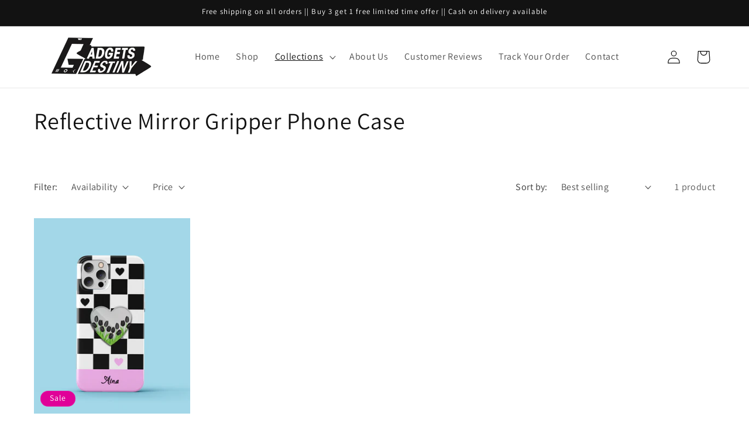

--- FILE ---
content_type: text/html; charset=utf-8
request_url: https://gadgetsdestiny.com/collections/reflective-mirror-pop-grip-case
body_size: 41472
content:
<!doctype html>
<html class="no-js" lang="en">
  <head>
<script src='https://d24sh1msnqkirc.cloudfront.net/shopflo.bundle.js' async></script>

    <meta charset="utf-8">
    <meta http-equiv="X-UA-Compatible" content="IE=edge">
    <meta name="viewport" content="width=device-width,initial-scale=1">
    <meta name="theme-color" content="">
    <link rel="canonical" href="https://gadgetsdestiny.com/collections/reflective-mirror-pop-grip-case">
<script src='https://bridge.shopflo.com/js/shopflo.bundle.js' async></script><link rel="icon" type="image/png" href="//gadgetsdestiny.com/cdn/shop/files/logo-ws.png?crop=center&height=32&v=1701516161&width=32"><link rel="preconnect" href="https://fonts.shopifycdn.com" crossorigin><title>
      Reflective Mirror Gripper Phone Case
 &ndash; Gadgets Destiny</title>

    

    

<meta property="og:site_name" content="Gadgets Destiny">
<meta property="og:url" content="https://gadgetsdestiny.com/collections/reflective-mirror-pop-grip-case">
<meta property="og:title" content="Reflective Mirror Gripper Phone Case">
<meta property="og:type" content="website">
<meta property="og:description" content="Gadgets Destiny"><meta property="og:image" content="http://gadgetsdestiny.com/cdn/shop/collections/ezgif.com-video-to-gif_2.gif?v=1701587586">
  <meta property="og:image:secure_url" content="https://gadgetsdestiny.com/cdn/shop/collections/ezgif.com-video-to-gif_2.gif?v=1701587586">
  <meta property="og:image:width" content="600">
  <meta property="og:image:height" content="1067"><meta name="twitter:card" content="summary_large_image">
<meta name="twitter:title" content="Reflective Mirror Gripper Phone Case">
<meta name="twitter:description" content="Gadgets Destiny">


    <script src="//gadgetsdestiny.com/cdn/shop/t/12/assets/constants.js?v=58251544750838685771751539769" defer="defer"></script>
    <script src="//gadgetsdestiny.com/cdn/shop/t/12/assets/pubsub.js?v=158357773527763999511751539769" defer="defer"></script>
    <script src="//gadgetsdestiny.com/cdn/shop/t/12/assets/global.js?v=40820548392383841591751539769" defer="defer"></script><script src="//gadgetsdestiny.com/cdn/shop/t/12/assets/animations.js?v=88693664871331136111751539769" defer="defer"></script><script>window.performance && window.performance.mark && window.performance.mark('shopify.content_for_header.start');</script><meta name="google-site-verification" content="IMuNAK_tESd5v8Xk_odBcdRZRGqcI6IZKi_CrPW-0zA">
<meta id="shopify-digital-wallet" name="shopify-digital-wallet" content="/84569784613/digital_wallets/dialog">
<link rel="alternate" type="application/atom+xml" title="Feed" href="/collections/reflective-mirror-pop-grip-case.atom" />
<link rel="alternate" type="application/json+oembed" href="https://gadgetsdestiny.com/collections/reflective-mirror-pop-grip-case.oembed">
<script async="async" src="/checkouts/internal/preloads.js?locale=en-IN"></script>
<script id="shopify-features" type="application/json">{"accessToken":"000806284bbee5ab1b2589bcff1499a9","betas":["rich-media-storefront-analytics"],"domain":"gadgetsdestiny.com","predictiveSearch":true,"shopId":84569784613,"locale":"en"}</script>
<script>var Shopify = Shopify || {};
Shopify.shop = "ba651d-2.myshopify.com";
Shopify.locale = "en";
Shopify.currency = {"active":"INR","rate":"1.0"};
Shopify.country = "IN";
Shopify.theme = {"name":"Shopflo X Gadgets Destiny | 7.3","id":179198853413,"schema_name":"Dawn","schema_version":"12.0.0","theme_store_id":887,"role":"main"};
Shopify.theme.handle = "null";
Shopify.theme.style = {"id":null,"handle":null};
Shopify.cdnHost = "gadgetsdestiny.com/cdn";
Shopify.routes = Shopify.routes || {};
Shopify.routes.root = "/";</script>
<script type="module">!function(o){(o.Shopify=o.Shopify||{}).modules=!0}(window);</script>
<script>!function(o){function n(){var o=[];function n(){o.push(Array.prototype.slice.apply(arguments))}return n.q=o,n}var t=o.Shopify=o.Shopify||{};t.loadFeatures=n(),t.autoloadFeatures=n()}(window);</script>
<script id="shop-js-analytics" type="application/json">{"pageType":"collection"}</script>
<script defer="defer" async type="module" src="//gadgetsdestiny.com/cdn/shopifycloud/shop-js/modules/v2/client.init-shop-cart-sync_BT-GjEfc.en.esm.js"></script>
<script defer="defer" async type="module" src="//gadgetsdestiny.com/cdn/shopifycloud/shop-js/modules/v2/chunk.common_D58fp_Oc.esm.js"></script>
<script defer="defer" async type="module" src="//gadgetsdestiny.com/cdn/shopifycloud/shop-js/modules/v2/chunk.modal_xMitdFEc.esm.js"></script>
<script type="module">
  await import("//gadgetsdestiny.com/cdn/shopifycloud/shop-js/modules/v2/client.init-shop-cart-sync_BT-GjEfc.en.esm.js");
await import("//gadgetsdestiny.com/cdn/shopifycloud/shop-js/modules/v2/chunk.common_D58fp_Oc.esm.js");
await import("//gadgetsdestiny.com/cdn/shopifycloud/shop-js/modules/v2/chunk.modal_xMitdFEc.esm.js");

  window.Shopify.SignInWithShop?.initShopCartSync?.({"fedCMEnabled":true,"windoidEnabled":true});

</script>
<script>(function() {
  var isLoaded = false;
  function asyncLoad() {
    if (isLoaded) return;
    isLoaded = true;
    var urls = ["https:\/\/atlantis.live.zoko.io\/scripts\/main.js?v=v2\u0026shop=ba651d-2.myshopify.com"];
    for (var i = 0; i < urls.length; i++) {
      var s = document.createElement('script');
      s.type = 'text/javascript';
      s.async = true;
      s.src = urls[i];
      var x = document.getElementsByTagName('script')[0];
      x.parentNode.insertBefore(s, x);
    }
  };
  if(window.attachEvent) {
    window.attachEvent('onload', asyncLoad);
  } else {
    window.addEventListener('load', asyncLoad, false);
  }
})();</script>
<script id="__st">var __st={"a":84569784613,"offset":19800,"reqid":"bd4449cc-d644-4a44-84ea-3d09de61d19c-1769246153","pageurl":"gadgetsdestiny.com\/collections\/reflective-mirror-pop-grip-case","u":"cacf46b7c9bd","p":"collection","rtyp":"collection","rid":466835407141};</script>
<script>window.ShopifyPaypalV4VisibilityTracking = true;</script>
<script id="captcha-bootstrap">!function(){'use strict';const t='contact',e='account',n='new_comment',o=[[t,t],['blogs',n],['comments',n],[t,'customer']],c=[[e,'customer_login'],[e,'guest_login'],[e,'recover_customer_password'],[e,'create_customer']],r=t=>t.map((([t,e])=>`form[action*='/${t}']:not([data-nocaptcha='true']) input[name='form_type'][value='${e}']`)).join(','),a=t=>()=>t?[...document.querySelectorAll(t)].map((t=>t.form)):[];function s(){const t=[...o],e=r(t);return a(e)}const i='password',u='form_key',d=['recaptcha-v3-token','g-recaptcha-response','h-captcha-response',i],f=()=>{try{return window.sessionStorage}catch{return}},m='__shopify_v',_=t=>t.elements[u];function p(t,e,n=!1){try{const o=window.sessionStorage,c=JSON.parse(o.getItem(e)),{data:r}=function(t){const{data:e,action:n}=t;return t[m]||n?{data:e,action:n}:{data:t,action:n}}(c);for(const[e,n]of Object.entries(r))t.elements[e]&&(t.elements[e].value=n);n&&o.removeItem(e)}catch(o){console.error('form repopulation failed',{error:o})}}const l='form_type',E='cptcha';function T(t){t.dataset[E]=!0}const w=window,h=w.document,L='Shopify',v='ce_forms',y='captcha';let A=!1;((t,e)=>{const n=(g='f06e6c50-85a8-45c8-87d0-21a2b65856fe',I='https://cdn.shopify.com/shopifycloud/storefront-forms-hcaptcha/ce_storefront_forms_captcha_hcaptcha.v1.5.2.iife.js',D={infoText:'Protected by hCaptcha',privacyText:'Privacy',termsText:'Terms'},(t,e,n)=>{const o=w[L][v],c=o.bindForm;if(c)return c(t,g,e,D).then(n);var r;o.q.push([[t,g,e,D],n]),r=I,A||(h.body.append(Object.assign(h.createElement('script'),{id:'captcha-provider',async:!0,src:r})),A=!0)});var g,I,D;w[L]=w[L]||{},w[L][v]=w[L][v]||{},w[L][v].q=[],w[L][y]=w[L][y]||{},w[L][y].protect=function(t,e){n(t,void 0,e),T(t)},Object.freeze(w[L][y]),function(t,e,n,w,h,L){const[v,y,A,g]=function(t,e,n){const i=e?o:[],u=t?c:[],d=[...i,...u],f=r(d),m=r(i),_=r(d.filter((([t,e])=>n.includes(e))));return[a(f),a(m),a(_),s()]}(w,h,L),I=t=>{const e=t.target;return e instanceof HTMLFormElement?e:e&&e.form},D=t=>v().includes(t);t.addEventListener('submit',(t=>{const e=I(t);if(!e)return;const n=D(e)&&!e.dataset.hcaptchaBound&&!e.dataset.recaptchaBound,o=_(e),c=g().includes(e)&&(!o||!o.value);(n||c)&&t.preventDefault(),c&&!n&&(function(t){try{if(!f())return;!function(t){const e=f();if(!e)return;const n=_(t);if(!n)return;const o=n.value;o&&e.removeItem(o)}(t);const e=Array.from(Array(32),(()=>Math.random().toString(36)[2])).join('');!function(t,e){_(t)||t.append(Object.assign(document.createElement('input'),{type:'hidden',name:u})),t.elements[u].value=e}(t,e),function(t,e){const n=f();if(!n)return;const o=[...t.querySelectorAll(`input[type='${i}']`)].map((({name:t})=>t)),c=[...d,...o],r={};for(const[a,s]of new FormData(t).entries())c.includes(a)||(r[a]=s);n.setItem(e,JSON.stringify({[m]:1,action:t.action,data:r}))}(t,e)}catch(e){console.error('failed to persist form',e)}}(e),e.submit())}));const S=(t,e)=>{t&&!t.dataset[E]&&(n(t,e.some((e=>e===t))),T(t))};for(const o of['focusin','change'])t.addEventListener(o,(t=>{const e=I(t);D(e)&&S(e,y())}));const B=e.get('form_key'),M=e.get(l),P=B&&M;t.addEventListener('DOMContentLoaded',(()=>{const t=y();if(P)for(const e of t)e.elements[l].value===M&&p(e,B);[...new Set([...A(),...v().filter((t=>'true'===t.dataset.shopifyCaptcha))])].forEach((e=>S(e,t)))}))}(h,new URLSearchParams(w.location.search),n,t,e,['guest_login'])})(!0,!0)}();</script>
<script integrity="sha256-4kQ18oKyAcykRKYeNunJcIwy7WH5gtpwJnB7kiuLZ1E=" data-source-attribution="shopify.loadfeatures" defer="defer" src="//gadgetsdestiny.com/cdn/shopifycloud/storefront/assets/storefront/load_feature-a0a9edcb.js" crossorigin="anonymous"></script>
<script data-source-attribution="shopify.dynamic_checkout.dynamic.init">var Shopify=Shopify||{};Shopify.PaymentButton=Shopify.PaymentButton||{isStorefrontPortableWallets:!0,init:function(){window.Shopify.PaymentButton.init=function(){};var t=document.createElement("script");t.src="https://gadgetsdestiny.com/cdn/shopifycloud/portable-wallets/latest/portable-wallets.en.js",t.type="module",document.head.appendChild(t)}};
</script>
<script data-source-attribution="shopify.dynamic_checkout.buyer_consent">
  function portableWalletsHideBuyerConsent(e){var t=document.getElementById("shopify-buyer-consent"),n=document.getElementById("shopify-subscription-policy-button");t&&n&&(t.classList.add("hidden"),t.setAttribute("aria-hidden","true"),n.removeEventListener("click",e))}function portableWalletsShowBuyerConsent(e){var t=document.getElementById("shopify-buyer-consent"),n=document.getElementById("shopify-subscription-policy-button");t&&n&&(t.classList.remove("hidden"),t.removeAttribute("aria-hidden"),n.addEventListener("click",e))}window.Shopify?.PaymentButton&&(window.Shopify.PaymentButton.hideBuyerConsent=portableWalletsHideBuyerConsent,window.Shopify.PaymentButton.showBuyerConsent=portableWalletsShowBuyerConsent);
</script>
<script data-source-attribution="shopify.dynamic_checkout.cart.bootstrap">document.addEventListener("DOMContentLoaded",(function(){function t(){return document.querySelector("shopify-accelerated-checkout-cart, shopify-accelerated-checkout")}if(t())Shopify.PaymentButton.init();else{new MutationObserver((function(e,n){t()&&(Shopify.PaymentButton.init(),n.disconnect())})).observe(document.body,{childList:!0,subtree:!0})}}));
</script>
<script id="sections-script" data-sections="header" defer="defer" src="//gadgetsdestiny.com/cdn/shop/t/12/compiled_assets/scripts.js?v=1372"></script>
<script>window.performance && window.performance.mark && window.performance.mark('shopify.content_for_header.end');</script>


    <style data-shopify>
      @font-face {
  font-family: Assistant;
  font-weight: 400;
  font-style: normal;
  font-display: swap;
  src: url("//gadgetsdestiny.com/cdn/fonts/assistant/assistant_n4.9120912a469cad1cc292572851508ca49d12e768.woff2") format("woff2"),
       url("//gadgetsdestiny.com/cdn/fonts/assistant/assistant_n4.6e9875ce64e0fefcd3f4446b7ec9036b3ddd2985.woff") format("woff");
}

      @font-face {
  font-family: Assistant;
  font-weight: 700;
  font-style: normal;
  font-display: swap;
  src: url("//gadgetsdestiny.com/cdn/fonts/assistant/assistant_n7.bf44452348ec8b8efa3aa3068825305886b1c83c.woff2") format("woff2"),
       url("//gadgetsdestiny.com/cdn/fonts/assistant/assistant_n7.0c887fee83f6b3bda822f1150b912c72da0f7b64.woff") format("woff");
}

      
      
      @font-face {
  font-family: Assistant;
  font-weight: 400;
  font-style: normal;
  font-display: swap;
  src: url("//gadgetsdestiny.com/cdn/fonts/assistant/assistant_n4.9120912a469cad1cc292572851508ca49d12e768.woff2") format("woff2"),
       url("//gadgetsdestiny.com/cdn/fonts/assistant/assistant_n4.6e9875ce64e0fefcd3f4446b7ec9036b3ddd2985.woff") format("woff");
}


      
        :root,
        .color-background-1 {
          --color-background: 255,255,255;
        
          --gradient-background: #ffffff;
        

        

        --color-foreground: 18,18,18;
        --color-background-contrast: 191,191,191;
        --color-shadow: 18,18,18;
        --color-button: 224,0,152;
        --color-button-text: 255,255,255;
        --color-secondary-button: 255,255,255;
        --color-secondary-button-text: 18,18,18;
        --color-link: 18,18,18;
        --color-badge-foreground: 18,18,18;
        --color-badge-background: 255,255,255;
        --color-badge-border: 18,18,18;
        --payment-terms-background-color: rgb(255 255 255);
      }
      
        
        .color-background-2 {
          --color-background: 243,243,243;
        
          --gradient-background: #f3f3f3;
        

        

        --color-foreground: 18,18,18;
        --color-background-contrast: 179,179,179;
        --color-shadow: 18,18,18;
        --color-button: 18,18,18;
        --color-button-text: 243,243,243;
        --color-secondary-button: 243,243,243;
        --color-secondary-button-text: 18,18,18;
        --color-link: 18,18,18;
        --color-badge-foreground: 18,18,18;
        --color-badge-background: 243,243,243;
        --color-badge-border: 18,18,18;
        --payment-terms-background-color: rgb(243 243 243);
      }
      
        
        .color-inverse {
          --color-background: 36,40,51;
        
          --gradient-background: #242833;
        

        

        --color-foreground: 255,255,255;
        --color-background-contrast: 47,52,66;
        --color-shadow: 18,18,18;
        --color-button: 255,255,255;
        --color-button-text: 0,0,0;
        --color-secondary-button: 36,40,51;
        --color-secondary-button-text: 255,255,255;
        --color-link: 255,255,255;
        --color-badge-foreground: 255,255,255;
        --color-badge-background: 36,40,51;
        --color-badge-border: 255,255,255;
        --payment-terms-background-color: rgb(36 40 51);
      }
      
        
        .color-accent-1 {
          --color-background: 18,18,18;
        
          --gradient-background: #121212;
        

        

        --color-foreground: 255,255,255;
        --color-background-contrast: 146,146,146;
        --color-shadow: 18,18,18;
        --color-button: 255,255,255;
        --color-button-text: 18,18,18;
        --color-secondary-button: 18,18,18;
        --color-secondary-button-text: 255,255,255;
        --color-link: 255,255,255;
        --color-badge-foreground: 255,255,255;
        --color-badge-background: 18,18,18;
        --color-badge-border: 255,255,255;
        --payment-terms-background-color: rgb(18 18 18);
      }
      
        
        .color-accent-2 {
          --color-background: 224,0,152;
        
          --gradient-background: #e00098;
        

        

        --color-foreground: 255,255,255;
        --color-background-contrast: 97,0,65;
        --color-shadow: 18,18,18;
        --color-button: 255,255,255;
        --color-button-text: 224,0,152;
        --color-secondary-button: 224,0,152;
        --color-secondary-button-text: 255,255,255;
        --color-link: 255,255,255;
        --color-badge-foreground: 255,255,255;
        --color-badge-background: 224,0,152;
        --color-badge-border: 255,255,255;
        --payment-terms-background-color: rgb(224 0 152);
      }
      

      body, .color-background-1, .color-background-2, .color-inverse, .color-accent-1, .color-accent-2 {
        color: rgba(var(--color-foreground), 0.75);
        background-color: rgb(var(--color-background));
      }

      :root {
        --font-body-family: Assistant, sans-serif;
        --font-body-style: normal;
        --font-body-weight: 400;
        --font-body-weight-bold: 700;

        --font-heading-family: Assistant, sans-serif;
        --font-heading-style: normal;
        --font-heading-weight: 400;

        --font-body-scale: 1.15;
        --font-heading-scale: 0.8695652173913043;

        --media-padding: px;
        --media-border-opacity: 0.05;
        --media-border-width: 1px;
        --media-radius: 0px;
        --media-shadow-opacity: 0.0;
        --media-shadow-horizontal-offset: 0px;
        --media-shadow-vertical-offset: 4px;
        --media-shadow-blur-radius: 5px;
        --media-shadow-visible: 0;

        --page-width: 120rem;
        --page-width-margin: 0rem;

        --product-card-image-padding: 0.0rem;
        --product-card-corner-radius: 0.0rem;
        --product-card-text-alignment: left;
        --product-card-border-width: 0.0rem;
        --product-card-border-opacity: 0.1;
        --product-card-shadow-opacity: 0.0;
        --product-card-shadow-visible: 0;
        --product-card-shadow-horizontal-offset: 0.0rem;
        --product-card-shadow-vertical-offset: 0.4rem;
        --product-card-shadow-blur-radius: 0.5rem;

        --collection-card-image-padding: 0.0rem;
        --collection-card-corner-radius: 0.0rem;
        --collection-card-text-alignment: left;
        --collection-card-border-width: 0.0rem;
        --collection-card-border-opacity: 0.1;
        --collection-card-shadow-opacity: 0.0;
        --collection-card-shadow-visible: 0;
        --collection-card-shadow-horizontal-offset: 0.0rem;
        --collection-card-shadow-vertical-offset: 0.4rem;
        --collection-card-shadow-blur-radius: 0.5rem;

        --blog-card-image-padding: 0.0rem;
        --blog-card-corner-radius: 0.0rem;
        --blog-card-text-alignment: left;
        --blog-card-border-width: 0.0rem;
        --blog-card-border-opacity: 0.1;
        --blog-card-shadow-opacity: 0.0;
        --blog-card-shadow-visible: 0;
        --blog-card-shadow-horizontal-offset: 0.0rem;
        --blog-card-shadow-vertical-offset: 0.4rem;
        --blog-card-shadow-blur-radius: 0.5rem;

        --badge-corner-radius: 4.0rem;

        --popup-border-width: 1px;
        --popup-border-opacity: 0.1;
        --popup-corner-radius: 0px;
        --popup-shadow-opacity: 0.05;
        --popup-shadow-horizontal-offset: 0px;
        --popup-shadow-vertical-offset: 4px;
        --popup-shadow-blur-radius: 5px;

        --drawer-border-width: 1px;
        --drawer-border-opacity: 0.1;
        --drawer-shadow-opacity: 0.0;
        --drawer-shadow-horizontal-offset: 0px;
        --drawer-shadow-vertical-offset: 4px;
        --drawer-shadow-blur-radius: 5px;

        --spacing-sections-desktop: 0px;
        --spacing-sections-mobile: 0px;

        --grid-desktop-vertical-spacing: 8px;
        --grid-desktop-horizontal-spacing: 16px;
        --grid-mobile-vertical-spacing: 4px;
        --grid-mobile-horizontal-spacing: 8px;

        --text-boxes-border-opacity: 0.1;
        --text-boxes-border-width: 0px;
        --text-boxes-radius: 0px;
        --text-boxes-shadow-opacity: 0.0;
        --text-boxes-shadow-visible: 0;
        --text-boxes-shadow-horizontal-offset: 0px;
        --text-boxes-shadow-vertical-offset: 4px;
        --text-boxes-shadow-blur-radius: 5px;

        --buttons-radius: 0px;
        --buttons-radius-outset: 0px;
        --buttons-border-width: 1px;
        --buttons-border-opacity: 1.0;
        --buttons-shadow-opacity: 0.0;
        --buttons-shadow-visible: 0;
        --buttons-shadow-horizontal-offset: 0px;
        --buttons-shadow-vertical-offset: 4px;
        --buttons-shadow-blur-radius: 5px;
        --buttons-border-offset: 0px;

        --inputs-radius: 0px;
        --inputs-border-width: 1px;
        --inputs-border-opacity: 0.55;
        --inputs-shadow-opacity: 0.0;
        --inputs-shadow-horizontal-offset: 0px;
        --inputs-margin-offset: 0px;
        --inputs-shadow-vertical-offset: 4px;
        --inputs-shadow-blur-radius: 5px;
        --inputs-radius-outset: 0px;

        --variant-pills-radius: 40px;
        --variant-pills-border-width: 1px;
        --variant-pills-border-opacity: 0.55;
        --variant-pills-shadow-opacity: 0.0;
        --variant-pills-shadow-horizontal-offset: 0px;
        --variant-pills-shadow-vertical-offset: 4px;
        --variant-pills-shadow-blur-radius: 5px;
      }

      *,
      *::before,
      *::after {
        box-sizing: inherit;
      }

      html {
        box-sizing: border-box;
        font-size: calc(var(--font-body-scale) * 62.5%);
        height: 100%;
      }

      body {
        display: grid;
        grid-template-rows: auto auto 1fr auto;
        grid-template-columns: 100%;
        min-height: 100%;
        margin: 0;
        font-size: 1.5rem;
        letter-spacing: 0.06rem;
        line-height: calc(1 + 0.8 / var(--font-body-scale));
        font-family: var(--font-body-family);
        font-style: var(--font-body-style);
        font-weight: var(--font-body-weight);
      }

      @media screen and (min-width: 750px) {
        body {
          font-size: 1.6rem;
        }
      }
    </style>

    <link href="//gadgetsdestiny.com/cdn/shop/t/12/assets/base.css?v=95967046174161558881768305272" rel="stylesheet" type="text/css" media="all" />
<link rel="preload" as="font" href="//gadgetsdestiny.com/cdn/fonts/assistant/assistant_n4.9120912a469cad1cc292572851508ca49d12e768.woff2" type="font/woff2" crossorigin><link rel="preload" as="font" href="//gadgetsdestiny.com/cdn/fonts/assistant/assistant_n4.9120912a469cad1cc292572851508ca49d12e768.woff2" type="font/woff2" crossorigin><script src="https://code.jquery.com/jquery-3.2.1.min.js"></script><link
        rel="stylesheet"
        href="//gadgetsdestiny.com/cdn/shop/t/12/assets/component-predictive-search.css?v=118923337488134913561751539769"
        media="print"
        onload="this.media='all'"
      ><script>
      document.documentElement.className = document.documentElement.className.replace('no-js', 'js');
      if (Shopify.designMode) {
        document.documentElement.classList.add('shopify-design-mode');
      }
    </script>
    <!-- WA widget -->
  <!-- <script>
    (function(w,d,s,c,r,a,m){
      w['KiwiObject']=r;
      w[r]=w[r] || function () {
        (w[r].q=w[r].q||[]).push(arguments)};
      w[r].l=1*new Date();
        a=d.createElement(s);
        m=d.getElementsByTagName(s)[0];
      a.async=1;
      a.src=c;
      m.parentNode.insertBefore(a,m)
    })(window,document,'script',"https://app.interakt.ai/kiwi-sdk/kiwi-sdk-17-prod-min.js?v="+ new Date().getTime(),'kiwi');
    window.addEventListener("load",function () {
      kiwi.init('', 'cqMxPEvQJf69k2htQlwQzgtRiyPXEed4', {});
    });
  </script> -->
  <script>window.is_hulkpo_installed=true</script>

<!-- BEGIN app block: shopify://apps/gempages-builder/blocks/embed-gp-script-head/20b379d4-1b20-474c-a6ca-665c331919f3 -->














<!-- END app block --><!-- BEGIN app block: shopify://apps/judge-me-reviews/blocks/judgeme_core/61ccd3b1-a9f2-4160-9fe9-4fec8413e5d8 --><!-- Start of Judge.me Core -->






<link rel="dns-prefetch" href="https://cdnwidget.judge.me">
<link rel="dns-prefetch" href="https://cdn.judge.me">
<link rel="dns-prefetch" href="https://cdn1.judge.me">
<link rel="dns-prefetch" href="https://api.judge.me">

<script data-cfasync='false' class='jdgm-settings-script'>window.jdgmSettings={"pagination":5,"disable_web_reviews":false,"badge_no_review_text":"No reviews","badge_n_reviews_text":"{{ n }} review/reviews","badge_star_color":"#FF9529","hide_badge_preview_if_no_reviews":true,"badge_hide_text":false,"enforce_center_preview_badge":false,"widget_title":"Customer Reviews","widget_open_form_text":"Write a review","widget_close_form_text":"Cancel review","widget_refresh_page_text":"Refresh page","widget_summary_text":"Based on {{ number_of_reviews }} review/reviews","widget_no_review_text":"Be the first to write a review","widget_name_field_text":"Display name","widget_verified_name_field_text":"Verified Name (public)","widget_name_placeholder_text":"Display name","widget_required_field_error_text":"This field is required.","widget_email_field_text":"Email address","widget_verified_email_field_text":"Verified Email (private, can not be edited)","widget_email_placeholder_text":"Your email address","widget_email_field_error_text":"Please enter a valid email address.","widget_rating_field_text":"Rating","widget_review_title_field_text":"Review Title","widget_review_title_placeholder_text":"Give your review a title","widget_review_body_field_text":"Review content","widget_review_body_placeholder_text":"Start writing here...","widget_pictures_field_text":"Picture/Video (optional)","widget_submit_review_text":"Submit Review","widget_submit_verified_review_text":"Submit Verified Review","widget_submit_success_msg_with_auto_publish":"Thank you! Please refresh the page in a few moments to see your review. You can remove or edit your review by logging into \u003ca href='https://judge.me/login' target='_blank' rel='nofollow noopener'\u003eJudge.me\u003c/a\u003e","widget_submit_success_msg_no_auto_publish":"Thank you! Your review will be published as soon as it is approved by the shop admin. You can remove or edit your review by logging into \u003ca href='https://judge.me/login' target='_blank' rel='nofollow noopener'\u003eJudge.me\u003c/a\u003e","widget_show_default_reviews_out_of_total_text":"Showing {{ n_reviews_shown }} out of {{ n_reviews }} reviews.","widget_show_all_link_text":"Show all","widget_show_less_link_text":"Show less","widget_author_said_text":"{{ reviewer_name }} said:","widget_days_text":"{{ n }} days ago","widget_weeks_text":"{{ n }} week/weeks ago","widget_months_text":"{{ n }} month/months ago","widget_years_text":"{{ n }} year/years ago","widget_yesterday_text":"Yesterday","widget_today_text":"Today","widget_replied_text":"\u003e\u003e {{ shop_name }} replied:","widget_read_more_text":"Read more","widget_reviewer_name_as_initial":"","widget_rating_filter_color":"#fbcd0a","widget_rating_filter_see_all_text":"See all reviews","widget_sorting_most_recent_text":"Most Recent","widget_sorting_highest_rating_text":"Highest Rating","widget_sorting_lowest_rating_text":"Lowest Rating","widget_sorting_with_pictures_text":"Only Pictures","widget_sorting_most_helpful_text":"Most Helpful","widget_open_question_form_text":"Ask a question","widget_reviews_subtab_text":"Reviews","widget_questions_subtab_text":"Questions","widget_question_label_text":"Question","widget_answer_label_text":"Answer","widget_question_placeholder_text":"Write your question here","widget_submit_question_text":"Submit Question","widget_question_submit_success_text":"Thank you for your question! We will notify you once it gets answered.","widget_star_color":"#FF9529","verified_badge_text":"Verified","verified_badge_bg_color":"","verified_badge_text_color":"","verified_badge_placement":"left-of-reviewer-name","widget_review_max_height":"","widget_hide_border":false,"widget_social_share":false,"widget_thumb":false,"widget_review_location_show":false,"widget_location_format":"","all_reviews_include_out_of_store_products":true,"all_reviews_out_of_store_text":"(out of store)","all_reviews_pagination":100,"all_reviews_product_name_prefix_text":"about","enable_review_pictures":true,"enable_question_anwser":false,"widget_theme":"default","review_date_format":"mm/dd/yyyy","default_sort_method":"most-recent","widget_product_reviews_subtab_text":"Product Reviews","widget_shop_reviews_subtab_text":"Shop Reviews","widget_other_products_reviews_text":"Reviews for other products","widget_store_reviews_subtab_text":"Store reviews","widget_no_store_reviews_text":"This store hasn't received any reviews yet","widget_web_restriction_product_reviews_text":"This product hasn't received any reviews yet","widget_no_items_text":"No items found","widget_show_more_text":"Show more","widget_write_a_store_review_text":"Write a Store Review","widget_other_languages_heading":"Reviews in Other Languages","widget_translate_review_text":"Translate review to {{ language }}","widget_translating_review_text":"Translating...","widget_show_original_translation_text":"Show original ({{ language }})","widget_translate_review_failed_text":"Review couldn't be translated.","widget_translate_review_retry_text":"Retry","widget_translate_review_try_again_later_text":"Try again later","show_product_url_for_grouped_product":false,"widget_sorting_pictures_first_text":"Pictures First","show_pictures_on_all_rev_page_mobile":false,"show_pictures_on_all_rev_page_desktop":false,"floating_tab_hide_mobile_install_preference":false,"floating_tab_button_name":"★ Reviews","floating_tab_title":"Let customers speak for us","floating_tab_button_color":"","floating_tab_button_background_color":"","floating_tab_url":"","floating_tab_url_enabled":false,"floating_tab_tab_style":"text","all_reviews_text_badge_text":"Customers rate us {{ shop.metafields.judgeme.all_reviews_rating | round: 1 }}/5 based on {{ shop.metafields.judgeme.all_reviews_count }} reviews.","all_reviews_text_badge_text_branded_style":"{{ shop.metafields.judgeme.all_reviews_rating | round: 1 }} out of 5 stars based on {{ shop.metafields.judgeme.all_reviews_count }} reviews","is_all_reviews_text_badge_a_link":false,"show_stars_for_all_reviews_text_badge":false,"all_reviews_text_badge_url":"","all_reviews_text_style":"branded","all_reviews_text_color_style":"judgeme_brand_color","all_reviews_text_color":"#108474","all_reviews_text_show_jm_brand":true,"featured_carousel_show_header":true,"featured_carousel_title":"Let customers speak for us","testimonials_carousel_title":"Customers are saying","videos_carousel_title":"Real customer stories","cards_carousel_title":"Customers are saying","featured_carousel_count_text":"from {{ n }} reviews","featured_carousel_add_link_to_all_reviews_page":false,"featured_carousel_url":"","featured_carousel_show_images":true,"featured_carousel_autoslide_interval":5,"featured_carousel_arrows_on_the_sides":false,"featured_carousel_height":250,"featured_carousel_width":80,"featured_carousel_image_size":0,"featured_carousel_image_height":250,"featured_carousel_arrow_color":"#eeeeee","verified_count_badge_style":"branded","verified_count_badge_orientation":"horizontal","verified_count_badge_color_style":"judgeme_brand_color","verified_count_badge_color":"#108474","is_verified_count_badge_a_link":false,"verified_count_badge_url":"","verified_count_badge_show_jm_brand":true,"widget_rating_preset_default":5,"widget_first_sub_tab":"product-reviews","widget_show_histogram":true,"widget_histogram_use_custom_color":false,"widget_pagination_use_custom_color":false,"widget_star_use_custom_color":true,"widget_verified_badge_use_custom_color":false,"widget_write_review_use_custom_color":false,"picture_reminder_submit_button":"Upload Pictures","enable_review_videos":false,"mute_video_by_default":false,"widget_sorting_videos_first_text":"Videos First","widget_review_pending_text":"Pending","featured_carousel_items_for_large_screen":3,"social_share_options_order":"Facebook,Twitter","remove_microdata_snippet":true,"disable_json_ld":false,"enable_json_ld_products":false,"preview_badge_show_question_text":false,"preview_badge_no_question_text":"No questions","preview_badge_n_question_text":"{{ number_of_questions }} question/questions","qa_badge_show_icon":false,"qa_badge_position":"same-row","remove_judgeme_branding":false,"widget_add_search_bar":false,"widget_search_bar_placeholder":"Search","widget_sorting_verified_only_text":"Verified only","featured_carousel_theme":"default","featured_carousel_show_rating":true,"featured_carousel_show_title":true,"featured_carousel_show_body":true,"featured_carousel_show_date":false,"featured_carousel_show_reviewer":true,"featured_carousel_show_product":false,"featured_carousel_header_background_color":"#108474","featured_carousel_header_text_color":"#ffffff","featured_carousel_name_product_separator":"reviewed","featured_carousel_full_star_background":"#108474","featured_carousel_empty_star_background":"#dadada","featured_carousel_vertical_theme_background":"#f9fafb","featured_carousel_verified_badge_enable":true,"featured_carousel_verified_badge_color":"#108474","featured_carousel_border_style":"round","featured_carousel_review_line_length_limit":3,"featured_carousel_more_reviews_button_text":"Read more reviews","featured_carousel_view_product_button_text":"View product","all_reviews_page_load_reviews_on":"scroll","all_reviews_page_load_more_text":"Load More Reviews","disable_fb_tab_reviews":false,"enable_ajax_cdn_cache":false,"widget_advanced_speed_features":5,"widget_public_name_text":"displayed publicly like","default_reviewer_name":"John Smith","default_reviewer_name_has_non_latin":true,"widget_reviewer_anonymous":"Anonymous","medals_widget_title":"Judge.me Review Medals","medals_widget_background_color":"#f9fafb","medals_widget_position":"footer_all_pages","medals_widget_border_color":"#f9fafb","medals_widget_verified_text_position":"left","medals_widget_use_monochromatic_version":false,"medals_widget_elements_color":"#108474","show_reviewer_avatar":true,"widget_invalid_yt_video_url_error_text":"Not a YouTube video URL","widget_max_length_field_error_text":"Please enter no more than {0} characters.","widget_show_country_flag":false,"widget_show_collected_via_shop_app":true,"widget_verified_by_shop_badge_style":"light","widget_verified_by_shop_text":"Verified by Shop","widget_show_photo_gallery":false,"widget_load_with_code_splitting":true,"widget_ugc_install_preference":false,"widget_ugc_title":"Made by us, Shared by you","widget_ugc_subtitle":"Tag us to see your picture featured in our page","widget_ugc_arrows_color":"#ffffff","widget_ugc_primary_button_text":"Buy Now","widget_ugc_primary_button_background_color":"#108474","widget_ugc_primary_button_text_color":"#ffffff","widget_ugc_primary_button_border_width":"0","widget_ugc_primary_button_border_style":"none","widget_ugc_primary_button_border_color":"#108474","widget_ugc_primary_button_border_radius":"25","widget_ugc_secondary_button_text":"Load More","widget_ugc_secondary_button_background_color":"#ffffff","widget_ugc_secondary_button_text_color":"#108474","widget_ugc_secondary_button_border_width":"2","widget_ugc_secondary_button_border_style":"solid","widget_ugc_secondary_button_border_color":"#108474","widget_ugc_secondary_button_border_radius":"25","widget_ugc_reviews_button_text":"View Reviews","widget_ugc_reviews_button_background_color":"#ffffff","widget_ugc_reviews_button_text_color":"#108474","widget_ugc_reviews_button_border_width":"2","widget_ugc_reviews_button_border_style":"solid","widget_ugc_reviews_button_border_color":"#108474","widget_ugc_reviews_button_border_radius":"25","widget_ugc_reviews_button_link_to":"judgeme-reviews-page","widget_ugc_show_post_date":true,"widget_ugc_max_width":"800","widget_rating_metafield_value_type":true,"widget_primary_color":"#000000","widget_enable_secondary_color":false,"widget_secondary_color":"#edf5f5","widget_summary_average_rating_text":"{{ average_rating }} out of 5","widget_media_grid_title":"Customer photos \u0026 videos","widget_media_grid_see_more_text":"See more","widget_round_style":false,"widget_show_product_medals":true,"widget_verified_by_judgeme_text":"Verified by Judge.me","widget_show_store_medals":true,"widget_verified_by_judgeme_text_in_store_medals":"Verified by Judge.me","widget_media_field_exceed_quantity_message":"Sorry, we can only accept {{ max_media }} for one review.","widget_media_field_exceed_limit_message":"{{ file_name }} is too large, please select a {{ media_type }} less than {{ size_limit }}MB.","widget_review_submitted_text":"Review Submitted!","widget_question_submitted_text":"Question Submitted!","widget_close_form_text_question":"Cancel","widget_write_your_answer_here_text":"Write your answer here","widget_enabled_branded_link":true,"widget_show_collected_by_judgeme":true,"widget_reviewer_name_color":"","widget_write_review_text_color":"","widget_write_review_bg_color":"","widget_collected_by_judgeme_text":"collected by Judge.me","widget_pagination_type":"standard","widget_load_more_text":"Load More","widget_load_more_color":"#108474","widget_full_review_text":"Full Review","widget_read_more_reviews_text":"Read More Reviews","widget_read_questions_text":"Read Questions","widget_questions_and_answers_text":"Questions \u0026 Answers","widget_verified_by_text":"Verified by","widget_verified_text":"Verified","widget_number_of_reviews_text":"{{ number_of_reviews }} reviews","widget_back_button_text":"Back","widget_next_button_text":"Next","widget_custom_forms_filter_button":"Filters","custom_forms_style":"horizontal","widget_show_review_information":false,"how_reviews_are_collected":"How reviews are collected?","widget_show_review_keywords":false,"widget_gdpr_statement":"How we use your data: We'll only contact you about the review you left, and only if necessary. By submitting your review, you agree to Judge.me's \u003ca href='https://judge.me/terms' target='_blank' rel='nofollow noopener'\u003eterms\u003c/a\u003e, \u003ca href='https://judge.me/privacy' target='_blank' rel='nofollow noopener'\u003eprivacy\u003c/a\u003e and \u003ca href='https://judge.me/content-policy' target='_blank' rel='nofollow noopener'\u003econtent\u003c/a\u003e policies.","widget_multilingual_sorting_enabled":false,"widget_translate_review_content_enabled":false,"widget_translate_review_content_method":"manual","popup_widget_review_selection":"automatically_with_pictures","popup_widget_round_border_style":true,"popup_widget_show_title":true,"popup_widget_show_body":true,"popup_widget_show_reviewer":false,"popup_widget_show_product":true,"popup_widget_show_pictures":true,"popup_widget_use_review_picture":true,"popup_widget_show_on_home_page":true,"popup_widget_show_on_product_page":true,"popup_widget_show_on_collection_page":true,"popup_widget_show_on_cart_page":true,"popup_widget_position":"bottom_left","popup_widget_first_review_delay":5,"popup_widget_duration":5,"popup_widget_interval":5,"popup_widget_review_count":5,"popup_widget_hide_on_mobile":true,"review_snippet_widget_round_border_style":true,"review_snippet_widget_card_color":"#FFFFFF","review_snippet_widget_slider_arrows_background_color":"#FFFFFF","review_snippet_widget_slider_arrows_color":"#000000","review_snippet_widget_star_color":"#108474","show_product_variant":false,"all_reviews_product_variant_label_text":"Variant: ","widget_show_verified_branding":true,"widget_ai_summary_title":"Customers say","widget_ai_summary_disclaimer":"AI-powered review summary based on recent customer reviews","widget_show_ai_summary":false,"widget_show_ai_summary_bg":false,"widget_show_review_title_input":true,"redirect_reviewers_invited_via_email":"review_widget","request_store_review_after_product_review":false,"request_review_other_products_in_order":false,"review_form_color_scheme":"default","review_form_corner_style":"square","review_form_star_color":{},"review_form_text_color":"#333333","review_form_background_color":"#ffffff","review_form_field_background_color":"#fafafa","review_form_button_color":{},"review_form_button_text_color":"#ffffff","review_form_modal_overlay_color":"#000000","review_content_screen_title_text":"How would you rate this product?","review_content_introduction_text":"We would love it if you would share a bit about your experience.","store_review_form_title_text":"How would you rate this store?","store_review_form_introduction_text":"We would love it if you would share a bit about your experience.","show_review_guidance_text":true,"one_star_review_guidance_text":"Poor","five_star_review_guidance_text":"Great","customer_information_screen_title_text":"About you","customer_information_introduction_text":"Please tell us more about you.","custom_questions_screen_title_text":"Your experience in more detail","custom_questions_introduction_text":"Here are a few questions to help us understand more about your experience.","review_submitted_screen_title_text":"Thanks for your review!","review_submitted_screen_thank_you_text":"We are processing it and it will appear on the store soon.","review_submitted_screen_email_verification_text":"Please confirm your email by clicking the link we just sent you. This helps us keep reviews authentic.","review_submitted_request_store_review_text":"Would you like to share your experience of shopping with us?","review_submitted_review_other_products_text":"Would you like to review these products?","store_review_screen_title_text":"Would you like to share your experience of shopping with us?","store_review_introduction_text":"We value your feedback and use it to improve. Please share any thoughts or suggestions you have.","reviewer_media_screen_title_picture_text":"Share a picture","reviewer_media_introduction_picture_text":"Upload a photo to support your review.","reviewer_media_screen_title_video_text":"Share a video","reviewer_media_introduction_video_text":"Upload a video to support your review.","reviewer_media_screen_title_picture_or_video_text":"Share a picture or video","reviewer_media_introduction_picture_or_video_text":"Upload a photo or video to support your review.","reviewer_media_youtube_url_text":"Paste your Youtube URL here","advanced_settings_next_step_button_text":"Next","advanced_settings_close_review_button_text":"Close","modal_write_review_flow":false,"write_review_flow_required_text":"Required","write_review_flow_privacy_message_text":"We respect your privacy.","write_review_flow_anonymous_text":"Post review as anonymous","write_review_flow_visibility_text":"This won't be visible to other customers.","write_review_flow_multiple_selection_help_text":"Select as many as you like","write_review_flow_single_selection_help_text":"Select one option","write_review_flow_required_field_error_text":"This field is required","write_review_flow_invalid_email_error_text":"Please enter a valid email address","write_review_flow_max_length_error_text":"Max. {{ max_length }} characters.","write_review_flow_media_upload_text":"\u003cb\u003eClick to upload\u003c/b\u003e or drag and drop","write_review_flow_gdpr_statement":"We'll only contact you about your review if necessary. By submitting your review, you agree to our \u003ca href='https://judge.me/terms' target='_blank' rel='nofollow noopener'\u003eterms and conditions\u003c/a\u003e and \u003ca href='https://judge.me/privacy' target='_blank' rel='nofollow noopener'\u003eprivacy policy\u003c/a\u003e.","rating_only_reviews_enabled":false,"show_negative_reviews_help_screen":false,"new_review_flow_help_screen_rating_threshold":3,"negative_review_resolution_screen_title_text":"Tell us more","negative_review_resolution_text":"Your experience matters to us. If there were issues with your purchase, we're here to help. Feel free to reach out to us, we'd love the opportunity to make things right.","negative_review_resolution_button_text":"Contact us","negative_review_resolution_proceed_with_review_text":"Leave a review","negative_review_resolution_subject":"Issue with purchase from {{ shop_name }}.{{ order_name }}","preview_badge_collection_page_install_status":false,"widget_review_custom_css":"","preview_badge_custom_css":"","preview_badge_stars_count":"5-stars","featured_carousel_custom_css":"","floating_tab_custom_css":"","all_reviews_widget_custom_css":"","medals_widget_custom_css":"","verified_badge_custom_css":"","all_reviews_text_custom_css":"","transparency_badges_collected_via_store_invite":false,"transparency_badges_from_another_provider":false,"transparency_badges_collected_from_store_visitor":false,"transparency_badges_collected_by_verified_review_provider":false,"transparency_badges_earned_reward":false,"transparency_badges_collected_via_store_invite_text":"Review collected via store invitation","transparency_badges_from_another_provider_text":"Review collected from another provider","transparency_badges_collected_from_store_visitor_text":"Review collected from a store visitor","transparency_badges_written_in_google_text":"Review written in Google","transparency_badges_written_in_etsy_text":"Review written in Etsy","transparency_badges_written_in_shop_app_text":"Review written in Shop App","transparency_badges_earned_reward_text":"Review earned a reward for future purchase","product_review_widget_per_page":10,"widget_store_review_label_text":"Review about the store","checkout_comment_extension_title_on_product_page":"Customer Comments","checkout_comment_extension_num_latest_comment_show":5,"checkout_comment_extension_format":"name_and_timestamp","checkout_comment_customer_name":"last_initial","checkout_comment_comment_notification":true,"preview_badge_collection_page_install_preference":false,"preview_badge_home_page_install_preference":false,"preview_badge_product_page_install_preference":false,"review_widget_install_preference":"","review_carousel_install_preference":false,"floating_reviews_tab_install_preference":"none","verified_reviews_count_badge_install_preference":false,"all_reviews_text_install_preference":false,"review_widget_best_location":false,"judgeme_medals_install_preference":false,"review_widget_revamp_enabled":false,"review_widget_qna_enabled":false,"review_widget_header_theme":"minimal","review_widget_widget_title_enabled":true,"review_widget_header_text_size":"medium","review_widget_header_text_weight":"regular","review_widget_average_rating_style":"compact","review_widget_bar_chart_enabled":true,"review_widget_bar_chart_type":"numbers","review_widget_bar_chart_style":"standard","review_widget_expanded_media_gallery_enabled":false,"review_widget_reviews_section_theme":"standard","review_widget_image_style":"thumbnails","review_widget_review_image_ratio":"square","review_widget_stars_size":"medium","review_widget_verified_badge":"standard_text","review_widget_review_title_text_size":"medium","review_widget_review_text_size":"medium","review_widget_review_text_length":"medium","review_widget_number_of_columns_desktop":3,"review_widget_carousel_transition_speed":5,"review_widget_custom_questions_answers_display":"always","review_widget_button_text_color":"#FFFFFF","review_widget_text_color":"#000000","review_widget_lighter_text_color":"#7B7B7B","review_widget_corner_styling":"soft","review_widget_review_word_singular":"review","review_widget_review_word_plural":"reviews","review_widget_voting_label":"Helpful?","review_widget_shop_reply_label":"Reply from {{ shop_name }}:","review_widget_filters_title":"Filters","qna_widget_question_word_singular":"Question","qna_widget_question_word_plural":"Questions","qna_widget_answer_reply_label":"Answer from {{ answerer_name }}:","qna_content_screen_title_text":"Ask a question about this product","qna_widget_question_required_field_error_text":"Please enter your question.","qna_widget_flow_gdpr_statement":"We'll only contact you about your question if necessary. By submitting your question, you agree to our \u003ca href='https://judge.me/terms' target='_blank' rel='nofollow noopener'\u003eterms and conditions\u003c/a\u003e and \u003ca href='https://judge.me/privacy' target='_blank' rel='nofollow noopener'\u003eprivacy policy\u003c/a\u003e.","qna_widget_question_submitted_text":"Thanks for your question!","qna_widget_close_form_text_question":"Close","qna_widget_question_submit_success_text":"We’ll notify you by email when your question is answered.","all_reviews_widget_v2025_enabled":false,"all_reviews_widget_v2025_header_theme":"default","all_reviews_widget_v2025_widget_title_enabled":true,"all_reviews_widget_v2025_header_text_size":"medium","all_reviews_widget_v2025_header_text_weight":"regular","all_reviews_widget_v2025_average_rating_style":"compact","all_reviews_widget_v2025_bar_chart_enabled":true,"all_reviews_widget_v2025_bar_chart_type":"numbers","all_reviews_widget_v2025_bar_chart_style":"standard","all_reviews_widget_v2025_expanded_media_gallery_enabled":false,"all_reviews_widget_v2025_show_store_medals":true,"all_reviews_widget_v2025_show_photo_gallery":true,"all_reviews_widget_v2025_show_review_keywords":false,"all_reviews_widget_v2025_show_ai_summary":false,"all_reviews_widget_v2025_show_ai_summary_bg":false,"all_reviews_widget_v2025_add_search_bar":false,"all_reviews_widget_v2025_default_sort_method":"most-recent","all_reviews_widget_v2025_reviews_per_page":10,"all_reviews_widget_v2025_reviews_section_theme":"default","all_reviews_widget_v2025_image_style":"thumbnails","all_reviews_widget_v2025_review_image_ratio":"square","all_reviews_widget_v2025_stars_size":"medium","all_reviews_widget_v2025_verified_badge":"bold_badge","all_reviews_widget_v2025_review_title_text_size":"medium","all_reviews_widget_v2025_review_text_size":"medium","all_reviews_widget_v2025_review_text_length":"medium","all_reviews_widget_v2025_number_of_columns_desktop":3,"all_reviews_widget_v2025_carousel_transition_speed":5,"all_reviews_widget_v2025_custom_questions_answers_display":"always","all_reviews_widget_v2025_show_product_variant":false,"all_reviews_widget_v2025_show_reviewer_avatar":true,"all_reviews_widget_v2025_reviewer_name_as_initial":"","all_reviews_widget_v2025_review_location_show":false,"all_reviews_widget_v2025_location_format":"","all_reviews_widget_v2025_show_country_flag":false,"all_reviews_widget_v2025_verified_by_shop_badge_style":"light","all_reviews_widget_v2025_social_share":false,"all_reviews_widget_v2025_social_share_options_order":"Facebook,Twitter,LinkedIn,Pinterest","all_reviews_widget_v2025_pagination_type":"standard","all_reviews_widget_v2025_button_text_color":"#FFFFFF","all_reviews_widget_v2025_text_color":"#000000","all_reviews_widget_v2025_lighter_text_color":"#7B7B7B","all_reviews_widget_v2025_corner_styling":"soft","all_reviews_widget_v2025_title":"Customer reviews","all_reviews_widget_v2025_ai_summary_title":"Customers say about this store","all_reviews_widget_v2025_no_review_text":"Be the first to write a review","platform":"shopify","branding_url":"https://app.judge.me/reviews","branding_text":"Powered by Judge.me","locale":"en","reply_name":"Gadgets Destiny","widget_version":"3.0","footer":true,"autopublish":true,"review_dates":true,"enable_custom_form":false,"shop_locale":"en","enable_multi_locales_translations":false,"show_review_title_input":true,"review_verification_email_status":"always","can_be_branded":false,"reply_name_text":"Gadgets Destiny"};</script> <style class='jdgm-settings-style'>.jdgm-xx{left:0}:root{--jdgm-primary-color: #000;--jdgm-secondary-color: rgba(0,0,0,0.1);--jdgm-star-color: #FF9529;--jdgm-write-review-text-color: white;--jdgm-write-review-bg-color: #000000;--jdgm-paginate-color: #000;--jdgm-border-radius: 0;--jdgm-reviewer-name-color: #000000}.jdgm-histogram__bar-content{background-color:#000}.jdgm-rev[data-verified-buyer=true] .jdgm-rev__icon.jdgm-rev__icon:after,.jdgm-rev__buyer-badge.jdgm-rev__buyer-badge{color:white;background-color:#000}.jdgm-review-widget--small .jdgm-gallery.jdgm-gallery .jdgm-gallery__thumbnail-link:nth-child(8) .jdgm-gallery__thumbnail-wrapper.jdgm-gallery__thumbnail-wrapper:before{content:"See more"}@media only screen and (min-width: 768px){.jdgm-gallery.jdgm-gallery .jdgm-gallery__thumbnail-link:nth-child(8) .jdgm-gallery__thumbnail-wrapper.jdgm-gallery__thumbnail-wrapper:before{content:"See more"}}.jdgm-preview-badge .jdgm-star.jdgm-star{color:#FF9529}.jdgm-prev-badge[data-average-rating='0.00']{display:none !important}.jdgm-author-all-initials{display:none !important}.jdgm-author-last-initial{display:none !important}.jdgm-rev-widg__title{visibility:hidden}.jdgm-rev-widg__summary-text{visibility:hidden}.jdgm-prev-badge__text{visibility:hidden}.jdgm-rev__prod-link-prefix:before{content:'about'}.jdgm-rev__variant-label:before{content:'Variant: '}.jdgm-rev__out-of-store-text:before{content:'(out of store)'}@media only screen and (min-width: 768px){.jdgm-rev__pics .jdgm-rev_all-rev-page-picture-separator,.jdgm-rev__pics .jdgm-rev__product-picture{display:none}}@media only screen and (max-width: 768px){.jdgm-rev__pics .jdgm-rev_all-rev-page-picture-separator,.jdgm-rev__pics .jdgm-rev__product-picture{display:none}}.jdgm-preview-badge[data-template="product"]{display:none !important}.jdgm-preview-badge[data-template="collection"]{display:none !important}.jdgm-preview-badge[data-template="index"]{display:none !important}.jdgm-review-widget[data-from-snippet="true"]{display:none !important}.jdgm-verified-count-badget[data-from-snippet="true"]{display:none !important}.jdgm-carousel-wrapper[data-from-snippet="true"]{display:none !important}.jdgm-all-reviews-text[data-from-snippet="true"]{display:none !important}.jdgm-medals-section[data-from-snippet="true"]{display:none !important}.jdgm-ugc-media-wrapper[data-from-snippet="true"]{display:none !important}.jdgm-rev__transparency-badge[data-badge-type="review_collected_via_store_invitation"]{display:none !important}.jdgm-rev__transparency-badge[data-badge-type="review_collected_from_another_provider"]{display:none !important}.jdgm-rev__transparency-badge[data-badge-type="review_collected_from_store_visitor"]{display:none !important}.jdgm-rev__transparency-badge[data-badge-type="review_written_in_etsy"]{display:none !important}.jdgm-rev__transparency-badge[data-badge-type="review_written_in_google_business"]{display:none !important}.jdgm-rev__transparency-badge[data-badge-type="review_written_in_shop_app"]{display:none !important}.jdgm-rev__transparency-badge[data-badge-type="review_earned_for_future_purchase"]{display:none !important}.jdgm-review-snippet-widget .jdgm-rev-snippet-widget__cards-container .jdgm-rev-snippet-card{border-radius:8px;background:#fff}.jdgm-review-snippet-widget .jdgm-rev-snippet-widget__cards-container .jdgm-rev-snippet-card__rev-rating .jdgm-star{color:#108474}.jdgm-review-snippet-widget .jdgm-rev-snippet-widget__prev-btn,.jdgm-review-snippet-widget .jdgm-rev-snippet-widget__next-btn{border-radius:50%;background:#fff}.jdgm-review-snippet-widget .jdgm-rev-snippet-widget__prev-btn>svg,.jdgm-review-snippet-widget .jdgm-rev-snippet-widget__next-btn>svg{fill:#000}.jdgm-full-rev-modal.rev-snippet-widget .jm-mfp-container .jm-mfp-content,.jdgm-full-rev-modal.rev-snippet-widget .jm-mfp-container .jdgm-full-rev__icon,.jdgm-full-rev-modal.rev-snippet-widget .jm-mfp-container .jdgm-full-rev__pic-img,.jdgm-full-rev-modal.rev-snippet-widget .jm-mfp-container .jdgm-full-rev__reply{border-radius:8px}.jdgm-full-rev-modal.rev-snippet-widget .jm-mfp-container .jdgm-full-rev[data-verified-buyer="true"] .jdgm-full-rev__icon::after{border-radius:8px}.jdgm-full-rev-modal.rev-snippet-widget .jm-mfp-container .jdgm-full-rev .jdgm-rev__buyer-badge{border-radius:calc( 8px / 2 )}.jdgm-full-rev-modal.rev-snippet-widget .jm-mfp-container .jdgm-full-rev .jdgm-full-rev__replier::before{content:'Gadgets Destiny'}.jdgm-full-rev-modal.rev-snippet-widget .jm-mfp-container .jdgm-full-rev .jdgm-full-rev__product-button{border-radius:calc( 8px * 6 )}
</style> <style class='jdgm-settings-style'></style>

  
  
  
  <style class='jdgm-miracle-styles'>
  @-webkit-keyframes jdgm-spin{0%{-webkit-transform:rotate(0deg);-ms-transform:rotate(0deg);transform:rotate(0deg)}100%{-webkit-transform:rotate(359deg);-ms-transform:rotate(359deg);transform:rotate(359deg)}}@keyframes jdgm-spin{0%{-webkit-transform:rotate(0deg);-ms-transform:rotate(0deg);transform:rotate(0deg)}100%{-webkit-transform:rotate(359deg);-ms-transform:rotate(359deg);transform:rotate(359deg)}}@font-face{font-family:'JudgemeStar';src:url("[data-uri]") format("woff");font-weight:normal;font-style:normal}.jdgm-star{font-family:'JudgemeStar';display:inline !important;text-decoration:none !important;padding:0 4px 0 0 !important;margin:0 !important;font-weight:bold;opacity:1;-webkit-font-smoothing:antialiased;-moz-osx-font-smoothing:grayscale}.jdgm-star:hover{opacity:1}.jdgm-star:last-of-type{padding:0 !important}.jdgm-star.jdgm--on:before{content:"\e000"}.jdgm-star.jdgm--off:before{content:"\e001"}.jdgm-star.jdgm--half:before{content:"\e002"}.jdgm-widget *{margin:0;line-height:1.4;-webkit-box-sizing:border-box;-moz-box-sizing:border-box;box-sizing:border-box;-webkit-overflow-scrolling:touch}.jdgm-hidden{display:none !important;visibility:hidden !important}.jdgm-temp-hidden{display:none}.jdgm-spinner{width:40px;height:40px;margin:auto;border-radius:50%;border-top:2px solid #eee;border-right:2px solid #eee;border-bottom:2px solid #eee;border-left:2px solid #ccc;-webkit-animation:jdgm-spin 0.8s infinite linear;animation:jdgm-spin 0.8s infinite linear}.jdgm-prev-badge{display:block !important}

</style>


  
  
   


<script data-cfasync='false' class='jdgm-script'>
!function(e){window.jdgm=window.jdgm||{},jdgm.CDN_HOST="https://cdnwidget.judge.me/",jdgm.CDN_HOST_ALT="https://cdn2.judge.me/cdn/widget_frontend/",jdgm.API_HOST="https://api.judge.me/",jdgm.CDN_BASE_URL="https://cdn.shopify.com/extensions/019beb2a-7cf9-7238-9765-11a892117c03/judgeme-extensions-316/assets/",
jdgm.docReady=function(d){(e.attachEvent?"complete"===e.readyState:"loading"!==e.readyState)?
setTimeout(d,0):e.addEventListener("DOMContentLoaded",d)},jdgm.loadCSS=function(d,t,o,a){
!o&&jdgm.loadCSS.requestedUrls.indexOf(d)>=0||(jdgm.loadCSS.requestedUrls.push(d),
(a=e.createElement("link")).rel="stylesheet",a.class="jdgm-stylesheet",a.media="nope!",
a.href=d,a.onload=function(){this.media="all",t&&setTimeout(t)},e.body.appendChild(a))},
jdgm.loadCSS.requestedUrls=[],jdgm.loadJS=function(e,d){var t=new XMLHttpRequest;
t.onreadystatechange=function(){4===t.readyState&&(Function(t.response)(),d&&d(t.response))},
t.open("GET",e),t.onerror=function(){if(e.indexOf(jdgm.CDN_HOST)===0&&jdgm.CDN_HOST_ALT!==jdgm.CDN_HOST){var f=e.replace(jdgm.CDN_HOST,jdgm.CDN_HOST_ALT);jdgm.loadJS(f,d)}},t.send()},jdgm.docReady((function(){(window.jdgmLoadCSS||e.querySelectorAll(
".jdgm-widget, .jdgm-all-reviews-page").length>0)&&(jdgmSettings.widget_load_with_code_splitting?
parseFloat(jdgmSettings.widget_version)>=3?jdgm.loadCSS(jdgm.CDN_HOST+"widget_v3/base.css"):
jdgm.loadCSS(jdgm.CDN_HOST+"widget/base.css"):jdgm.loadCSS(jdgm.CDN_HOST+"shopify_v2.css"),
jdgm.loadJS(jdgm.CDN_HOST+"loa"+"der.js"))}))}(document);
</script>
<noscript><link rel="stylesheet" type="text/css" media="all" href="https://cdnwidget.judge.me/shopify_v2.css"></noscript>

<!-- BEGIN app snippet: theme_fix_tags --><script>
  (function() {
    var jdgmThemeFixes = null;
    if (!jdgmThemeFixes) return;
    var thisThemeFix = jdgmThemeFixes[Shopify.theme.id];
    if (!thisThemeFix) return;

    if (thisThemeFix.html) {
      document.addEventListener("DOMContentLoaded", function() {
        var htmlDiv = document.createElement('div');
        htmlDiv.classList.add('jdgm-theme-fix-html');
        htmlDiv.innerHTML = thisThemeFix.html;
        document.body.append(htmlDiv);
      });
    };

    if (thisThemeFix.css) {
      var styleTag = document.createElement('style');
      styleTag.classList.add('jdgm-theme-fix-style');
      styleTag.innerHTML = thisThemeFix.css;
      document.head.append(styleTag);
    };

    if (thisThemeFix.js) {
      var scriptTag = document.createElement('script');
      scriptTag.classList.add('jdgm-theme-fix-script');
      scriptTag.innerHTML = thisThemeFix.js;
      document.head.append(scriptTag);
    };
  })();
</script>
<!-- END app snippet -->
<!-- End of Judge.me Core -->



<!-- END app block --><!-- BEGIN app block: shopify://apps/hulk-product-options/blocks/app-embed/380168ef-9475-4244-a291-f66b189208b5 --><!-- BEGIN app snippet: hulkapps_product_options --><script>
    
        window.hulkapps = {
        shop_slug: "ba651d-2",
        store_id: "ba651d-2.myshopify.com",
        money_format: "Rs. {{amount}}",
        cart: null,
        product: null,
        product_collections: null,
        product_variants: null,
        is_volume_discount: null,
        is_product_option: true,
        product_id: null,
        page_type: null,
        po_url: "https://productoption.hulkapps.com",
        po_proxy_url: "https://gadgetsdestiny.com",
        vd_url: "https://volumediscount.hulkapps.com",
        customer: null,
        hulkapps_extension_js: true

    }
    window.is_hulkpo_installed=true
    

      window.hulkapps.page_type = "cart";
      window.hulkapps.cart = {"note":null,"attributes":{},"original_total_price":0,"total_price":0,"total_discount":0,"total_weight":0.0,"item_count":0,"items":[],"requires_shipping":false,"currency":"INR","items_subtotal_price":0,"cart_level_discount_applications":[],"checkout_charge_amount":0}
      if (typeof window.hulkapps.cart.items == "object") {
        for (var i=0; i<window.hulkapps.cart.items.length; i++) {
          ["sku", "grams", "vendor", "url", "image", "handle", "requires_shipping", "product_type", "product_description"].map(function(a) {
            delete window.hulkapps.cart.items[i][a]
          })
        }
      }
      window.hulkapps.cart_collections = {}
      

    

</script>

<!-- END app snippet --><!-- END app block --><script src="https://cdn.shopify.com/extensions/019b0289-a7b2-75c4-bc89-75da59821462/avada-app-75/assets/air-reviews.js" type="text/javascript" defer="defer"></script>
<script src="https://cdn.shopify.com/extensions/019beb2a-7cf9-7238-9765-11a892117c03/judgeme-extensions-316/assets/loader.js" type="text/javascript" defer="defer"></script>
<script src="https://cdn.shopify.com/extensions/019bdef3-ad0a-728f-8c72-eda2a502dab2/productoption-173/assets/hulkcode.js" type="text/javascript" defer="defer"></script>
<link href="https://cdn.shopify.com/extensions/019bdef3-ad0a-728f-8c72-eda2a502dab2/productoption-173/assets/hulkcode.css" rel="stylesheet" type="text/css" media="all">
<link href="https://monorail-edge.shopifysvc.com" rel="dns-prefetch">
<script>(function(){if ("sendBeacon" in navigator && "performance" in window) {try {var session_token_from_headers = performance.getEntriesByType('navigation')[0].serverTiming.find(x => x.name == '_s').description;} catch {var session_token_from_headers = undefined;}var session_cookie_matches = document.cookie.match(/_shopify_s=([^;]*)/);var session_token_from_cookie = session_cookie_matches && session_cookie_matches.length === 2 ? session_cookie_matches[1] : "";var session_token = session_token_from_headers || session_token_from_cookie || "";function handle_abandonment_event(e) {var entries = performance.getEntries().filter(function(entry) {return /monorail-edge.shopifysvc.com/.test(entry.name);});if (!window.abandonment_tracked && entries.length === 0) {window.abandonment_tracked = true;var currentMs = Date.now();var navigation_start = performance.timing.navigationStart;var payload = {shop_id: 84569784613,url: window.location.href,navigation_start,duration: currentMs - navigation_start,session_token,page_type: "collection"};window.navigator.sendBeacon("https://monorail-edge.shopifysvc.com/v1/produce", JSON.stringify({schema_id: "online_store_buyer_site_abandonment/1.1",payload: payload,metadata: {event_created_at_ms: currentMs,event_sent_at_ms: currentMs}}));}}window.addEventListener('pagehide', handle_abandonment_event);}}());</script>
<script id="web-pixels-manager-setup">(function e(e,d,r,n,o){if(void 0===o&&(o={}),!Boolean(null===(a=null===(i=window.Shopify)||void 0===i?void 0:i.analytics)||void 0===a?void 0:a.replayQueue)){var i,a;window.Shopify=window.Shopify||{};var t=window.Shopify;t.analytics=t.analytics||{};var s=t.analytics;s.replayQueue=[],s.publish=function(e,d,r){return s.replayQueue.push([e,d,r]),!0};try{self.performance.mark("wpm:start")}catch(e){}var l=function(){var e={modern:/Edge?\/(1{2}[4-9]|1[2-9]\d|[2-9]\d{2}|\d{4,})\.\d+(\.\d+|)|Firefox\/(1{2}[4-9]|1[2-9]\d|[2-9]\d{2}|\d{4,})\.\d+(\.\d+|)|Chrom(ium|e)\/(9{2}|\d{3,})\.\d+(\.\d+|)|(Maci|X1{2}).+ Version\/(15\.\d+|(1[6-9]|[2-9]\d|\d{3,})\.\d+)([,.]\d+|)( \(\w+\)|)( Mobile\/\w+|) Safari\/|Chrome.+OPR\/(9{2}|\d{3,})\.\d+\.\d+|(CPU[ +]OS|iPhone[ +]OS|CPU[ +]iPhone|CPU IPhone OS|CPU iPad OS)[ +]+(15[._]\d+|(1[6-9]|[2-9]\d|\d{3,})[._]\d+)([._]\d+|)|Android:?[ /-](13[3-9]|1[4-9]\d|[2-9]\d{2}|\d{4,})(\.\d+|)(\.\d+|)|Android.+Firefox\/(13[5-9]|1[4-9]\d|[2-9]\d{2}|\d{4,})\.\d+(\.\d+|)|Android.+Chrom(ium|e)\/(13[3-9]|1[4-9]\d|[2-9]\d{2}|\d{4,})\.\d+(\.\d+|)|SamsungBrowser\/([2-9]\d|\d{3,})\.\d+/,legacy:/Edge?\/(1[6-9]|[2-9]\d|\d{3,})\.\d+(\.\d+|)|Firefox\/(5[4-9]|[6-9]\d|\d{3,})\.\d+(\.\d+|)|Chrom(ium|e)\/(5[1-9]|[6-9]\d|\d{3,})\.\d+(\.\d+|)([\d.]+$|.*Safari\/(?![\d.]+ Edge\/[\d.]+$))|(Maci|X1{2}).+ Version\/(10\.\d+|(1[1-9]|[2-9]\d|\d{3,})\.\d+)([,.]\d+|)( \(\w+\)|)( Mobile\/\w+|) Safari\/|Chrome.+OPR\/(3[89]|[4-9]\d|\d{3,})\.\d+\.\d+|(CPU[ +]OS|iPhone[ +]OS|CPU[ +]iPhone|CPU IPhone OS|CPU iPad OS)[ +]+(10[._]\d+|(1[1-9]|[2-9]\d|\d{3,})[._]\d+)([._]\d+|)|Android:?[ /-](13[3-9]|1[4-9]\d|[2-9]\d{2}|\d{4,})(\.\d+|)(\.\d+|)|Mobile Safari.+OPR\/([89]\d|\d{3,})\.\d+\.\d+|Android.+Firefox\/(13[5-9]|1[4-9]\d|[2-9]\d{2}|\d{4,})\.\d+(\.\d+|)|Android.+Chrom(ium|e)\/(13[3-9]|1[4-9]\d|[2-9]\d{2}|\d{4,})\.\d+(\.\d+|)|Android.+(UC? ?Browser|UCWEB|U3)[ /]?(15\.([5-9]|\d{2,})|(1[6-9]|[2-9]\d|\d{3,})\.\d+)\.\d+|SamsungBrowser\/(5\.\d+|([6-9]|\d{2,})\.\d+)|Android.+MQ{2}Browser\/(14(\.(9|\d{2,})|)|(1[5-9]|[2-9]\d|\d{3,})(\.\d+|))(\.\d+|)|K[Aa][Ii]OS\/(3\.\d+|([4-9]|\d{2,})\.\d+)(\.\d+|)/},d=e.modern,r=e.legacy,n=navigator.userAgent;return n.match(d)?"modern":n.match(r)?"legacy":"unknown"}(),u="modern"===l?"modern":"legacy",c=(null!=n?n:{modern:"",legacy:""})[u],f=function(e){return[e.baseUrl,"/wpm","/b",e.hashVersion,"modern"===e.buildTarget?"m":"l",".js"].join("")}({baseUrl:d,hashVersion:r,buildTarget:u}),m=function(e){var d=e.version,r=e.bundleTarget,n=e.surface,o=e.pageUrl,i=e.monorailEndpoint;return{emit:function(e){var a=e.status,t=e.errorMsg,s=(new Date).getTime(),l=JSON.stringify({metadata:{event_sent_at_ms:s},events:[{schema_id:"web_pixels_manager_load/3.1",payload:{version:d,bundle_target:r,page_url:o,status:a,surface:n,error_msg:t},metadata:{event_created_at_ms:s}}]});if(!i)return console&&console.warn&&console.warn("[Web Pixels Manager] No Monorail endpoint provided, skipping logging."),!1;try{return self.navigator.sendBeacon.bind(self.navigator)(i,l)}catch(e){}var u=new XMLHttpRequest;try{return u.open("POST",i,!0),u.setRequestHeader("Content-Type","text/plain"),u.send(l),!0}catch(e){return console&&console.warn&&console.warn("[Web Pixels Manager] Got an unhandled error while logging to Monorail."),!1}}}}({version:r,bundleTarget:l,surface:e.surface,pageUrl:self.location.href,monorailEndpoint:e.monorailEndpoint});try{o.browserTarget=l,function(e){var d=e.src,r=e.async,n=void 0===r||r,o=e.onload,i=e.onerror,a=e.sri,t=e.scriptDataAttributes,s=void 0===t?{}:t,l=document.createElement("script"),u=document.querySelector("head"),c=document.querySelector("body");if(l.async=n,l.src=d,a&&(l.integrity=a,l.crossOrigin="anonymous"),s)for(var f in s)if(Object.prototype.hasOwnProperty.call(s,f))try{l.dataset[f]=s[f]}catch(e){}if(o&&l.addEventListener("load",o),i&&l.addEventListener("error",i),u)u.appendChild(l);else{if(!c)throw new Error("Did not find a head or body element to append the script");c.appendChild(l)}}({src:f,async:!0,onload:function(){if(!function(){var e,d;return Boolean(null===(d=null===(e=window.Shopify)||void 0===e?void 0:e.analytics)||void 0===d?void 0:d.initialized)}()){var d=window.webPixelsManager.init(e)||void 0;if(d){var r=window.Shopify.analytics;r.replayQueue.forEach((function(e){var r=e[0],n=e[1],o=e[2];d.publishCustomEvent(r,n,o)})),r.replayQueue=[],r.publish=d.publishCustomEvent,r.visitor=d.visitor,r.initialized=!0}}},onerror:function(){return m.emit({status:"failed",errorMsg:"".concat(f," has failed to load")})},sri:function(e){var d=/^sha384-[A-Za-z0-9+/=]+$/;return"string"==typeof e&&d.test(e)}(c)?c:"",scriptDataAttributes:o}),m.emit({status:"loading"})}catch(e){m.emit({status:"failed",errorMsg:(null==e?void 0:e.message)||"Unknown error"})}}})({shopId: 84569784613,storefrontBaseUrl: "https://gadgetsdestiny.com",extensionsBaseUrl: "https://extensions.shopifycdn.com/cdn/shopifycloud/web-pixels-manager",monorailEndpoint: "https://monorail-edge.shopifysvc.com/unstable/produce_batch",surface: "storefront-renderer",enabledBetaFlags: ["2dca8a86"],webPixelsConfigList: [{"id":"1438482725","configuration":"{\"webPixelName\":\"Judge.me\"}","eventPayloadVersion":"v1","runtimeContext":"STRICT","scriptVersion":"34ad157958823915625854214640f0bf","type":"APP","apiClientId":683015,"privacyPurposes":["ANALYTICS"],"dataSharingAdjustments":{"protectedCustomerApprovalScopes":["read_customer_email","read_customer_name","read_customer_personal_data","read_customer_phone"]}},{"id":"727613733","configuration":"{\"config\":\"{\\\"pixel_id\\\":\\\"G-CHNJPPNEJV\\\",\\\"target_country\\\":\\\"IN\\\",\\\"gtag_events\\\":[{\\\"type\\\":\\\"begin_checkout\\\",\\\"action_label\\\":\\\"G-CHNJPPNEJV\\\"},{\\\"type\\\":\\\"search\\\",\\\"action_label\\\":\\\"G-CHNJPPNEJV\\\"},{\\\"type\\\":\\\"view_item\\\",\\\"action_label\\\":[\\\"G-CHNJPPNEJV\\\",\\\"MC-XMRQ3VYWLZ\\\"]},{\\\"type\\\":\\\"purchase\\\",\\\"action_label\\\":[\\\"G-CHNJPPNEJV\\\",\\\"MC-XMRQ3VYWLZ\\\"]},{\\\"type\\\":\\\"page_view\\\",\\\"action_label\\\":[\\\"G-CHNJPPNEJV\\\",\\\"MC-XMRQ3VYWLZ\\\"]},{\\\"type\\\":\\\"add_payment_info\\\",\\\"action_label\\\":\\\"G-CHNJPPNEJV\\\"},{\\\"type\\\":\\\"add_to_cart\\\",\\\"action_label\\\":\\\"G-CHNJPPNEJV\\\"}],\\\"enable_monitoring_mode\\\":false}\"}","eventPayloadVersion":"v1","runtimeContext":"OPEN","scriptVersion":"b2a88bafab3e21179ed38636efcd8a93","type":"APP","apiClientId":1780363,"privacyPurposes":[],"dataSharingAdjustments":{"protectedCustomerApprovalScopes":["read_customer_address","read_customer_email","read_customer_name","read_customer_personal_data","read_customer_phone"]}},{"id":"412844325","configuration":"{\"pixel_id\":\"1008164816594328\",\"pixel_type\":\"facebook_pixel\",\"metaapp_system_user_token\":\"-\"}","eventPayloadVersion":"v1","runtimeContext":"OPEN","scriptVersion":"ca16bc87fe92b6042fbaa3acc2fbdaa6","type":"APP","apiClientId":2329312,"privacyPurposes":["ANALYTICS","MARKETING","SALE_OF_DATA"],"dataSharingAdjustments":{"protectedCustomerApprovalScopes":["read_customer_address","read_customer_email","read_customer_name","read_customer_personal_data","read_customer_phone"]}},{"id":"shopify-app-pixel","configuration":"{}","eventPayloadVersion":"v1","runtimeContext":"STRICT","scriptVersion":"0450","apiClientId":"shopify-pixel","type":"APP","privacyPurposes":["ANALYTICS","MARKETING"]},{"id":"shopify-custom-pixel","eventPayloadVersion":"v1","runtimeContext":"LAX","scriptVersion":"0450","apiClientId":"shopify-pixel","type":"CUSTOM","privacyPurposes":["ANALYTICS","MARKETING"]}],isMerchantRequest: false,initData: {"shop":{"name":"Gadgets Destiny","paymentSettings":{"currencyCode":"INR"},"myshopifyDomain":"ba651d-2.myshopify.com","countryCode":"IN","storefrontUrl":"https:\/\/gadgetsdestiny.com"},"customer":null,"cart":null,"checkout":null,"productVariants":[],"purchasingCompany":null},},"https://gadgetsdestiny.com/cdn","fcfee988w5aeb613cpc8e4bc33m6693e112",{"modern":"","legacy":""},{"shopId":"84569784613","storefrontBaseUrl":"https:\/\/gadgetsdestiny.com","extensionBaseUrl":"https:\/\/extensions.shopifycdn.com\/cdn\/shopifycloud\/web-pixels-manager","surface":"storefront-renderer","enabledBetaFlags":"[\"2dca8a86\"]","isMerchantRequest":"false","hashVersion":"fcfee988w5aeb613cpc8e4bc33m6693e112","publish":"custom","events":"[[\"page_viewed\",{}],[\"collection_viewed\",{\"collection\":{\"id\":\"466835407141\",\"title\":\"Reflective Mirror Gripper Phone Case\",\"productVariants\":[{\"price\":{\"amount\":429.0,\"currencyCode\":\"INR\"},\"product\":{\"title\":\"Reflective Mirror Gripper Phone Case\",\"vendor\":\"gadgetsdestiny\",\"id\":\"9211997716773\",\"untranslatedTitle\":\"Reflective Mirror Gripper Phone Case\",\"url\":\"\/products\/reflective-mirror-gripper-phone-case\",\"type\":\"\"},\"id\":\"48459155144997\",\"image\":{\"src\":\"\/\/gadgetsdestiny.com\/cdn\/shop\/files\/black-heart-mirr.jpg?v=1712397307\"},\"sku\":\"RMP Black\",\"title\":\"Black\",\"untranslatedTitle\":\"Black\"}]}}]]"});</script><script>
  window.ShopifyAnalytics = window.ShopifyAnalytics || {};
  window.ShopifyAnalytics.meta = window.ShopifyAnalytics.meta || {};
  window.ShopifyAnalytics.meta.currency = 'INR';
  var meta = {"products":[{"id":9211997716773,"gid":"gid:\/\/shopify\/Product\/9211997716773","vendor":"gadgetsdestiny","type":"","handle":"reflective-mirror-gripper-phone-case","variants":[{"id":48459155144997,"price":42900,"name":"Reflective Mirror Gripper Phone Case - Black","public_title":"Black","sku":"RMP Black"},{"id":48459155177765,"price":42900,"name":"Reflective Mirror Gripper Phone Case - Purple","public_title":"Purple","sku":"RMP Purple"},{"id":48459155210533,"price":42900,"name":"Reflective Mirror Gripper Phone Case - Blue","public_title":"Blue","sku":"RMP Blue"},{"id":48459155243301,"price":42900,"name":"Reflective Mirror Gripper Phone Case - Yellow","public_title":"Yellow","sku":"RMP Yellow"}],"remote":false}],"page":{"pageType":"collection","resourceType":"collection","resourceId":466835407141,"requestId":"bd4449cc-d644-4a44-84ea-3d09de61d19c-1769246153"}};
  for (var attr in meta) {
    window.ShopifyAnalytics.meta[attr] = meta[attr];
  }
</script>
<script class="analytics">
  (function () {
    var customDocumentWrite = function(content) {
      var jquery = null;

      if (window.jQuery) {
        jquery = window.jQuery;
      } else if (window.Checkout && window.Checkout.$) {
        jquery = window.Checkout.$;
      }

      if (jquery) {
        jquery('body').append(content);
      }
    };

    var hasLoggedConversion = function(token) {
      if (token) {
        return document.cookie.indexOf('loggedConversion=' + token) !== -1;
      }
      return false;
    }

    var setCookieIfConversion = function(token) {
      if (token) {
        var twoMonthsFromNow = new Date(Date.now());
        twoMonthsFromNow.setMonth(twoMonthsFromNow.getMonth() + 2);

        document.cookie = 'loggedConversion=' + token + '; expires=' + twoMonthsFromNow;
      }
    }

    var trekkie = window.ShopifyAnalytics.lib = window.trekkie = window.trekkie || [];
    if (trekkie.integrations) {
      return;
    }
    trekkie.methods = [
      'identify',
      'page',
      'ready',
      'track',
      'trackForm',
      'trackLink'
    ];
    trekkie.factory = function(method) {
      return function() {
        var args = Array.prototype.slice.call(arguments);
        args.unshift(method);
        trekkie.push(args);
        return trekkie;
      };
    };
    for (var i = 0; i < trekkie.methods.length; i++) {
      var key = trekkie.methods[i];
      trekkie[key] = trekkie.factory(key);
    }
    trekkie.load = function(config) {
      trekkie.config = config || {};
      trekkie.config.initialDocumentCookie = document.cookie;
      var first = document.getElementsByTagName('script')[0];
      var script = document.createElement('script');
      script.type = 'text/javascript';
      script.onerror = function(e) {
        var scriptFallback = document.createElement('script');
        scriptFallback.type = 'text/javascript';
        scriptFallback.onerror = function(error) {
                var Monorail = {
      produce: function produce(monorailDomain, schemaId, payload) {
        var currentMs = new Date().getTime();
        var event = {
          schema_id: schemaId,
          payload: payload,
          metadata: {
            event_created_at_ms: currentMs,
            event_sent_at_ms: currentMs
          }
        };
        return Monorail.sendRequest("https://" + monorailDomain + "/v1/produce", JSON.stringify(event));
      },
      sendRequest: function sendRequest(endpointUrl, payload) {
        // Try the sendBeacon API
        if (window && window.navigator && typeof window.navigator.sendBeacon === 'function' && typeof window.Blob === 'function' && !Monorail.isIos12()) {
          var blobData = new window.Blob([payload], {
            type: 'text/plain'
          });

          if (window.navigator.sendBeacon(endpointUrl, blobData)) {
            return true;
          } // sendBeacon was not successful

        } // XHR beacon

        var xhr = new XMLHttpRequest();

        try {
          xhr.open('POST', endpointUrl);
          xhr.setRequestHeader('Content-Type', 'text/plain');
          xhr.send(payload);
        } catch (e) {
          console.log(e);
        }

        return false;
      },
      isIos12: function isIos12() {
        return window.navigator.userAgent.lastIndexOf('iPhone; CPU iPhone OS 12_') !== -1 || window.navigator.userAgent.lastIndexOf('iPad; CPU OS 12_') !== -1;
      }
    };
    Monorail.produce('monorail-edge.shopifysvc.com',
      'trekkie_storefront_load_errors/1.1',
      {shop_id: 84569784613,
      theme_id: 179198853413,
      app_name: "storefront",
      context_url: window.location.href,
      source_url: "//gadgetsdestiny.com/cdn/s/trekkie.storefront.8d95595f799fbf7e1d32231b9a28fd43b70c67d3.min.js"});

        };
        scriptFallback.async = true;
        scriptFallback.src = '//gadgetsdestiny.com/cdn/s/trekkie.storefront.8d95595f799fbf7e1d32231b9a28fd43b70c67d3.min.js';
        first.parentNode.insertBefore(scriptFallback, first);
      };
      script.async = true;
      script.src = '//gadgetsdestiny.com/cdn/s/trekkie.storefront.8d95595f799fbf7e1d32231b9a28fd43b70c67d3.min.js';
      first.parentNode.insertBefore(script, first);
    };
    trekkie.load(
      {"Trekkie":{"appName":"storefront","development":false,"defaultAttributes":{"shopId":84569784613,"isMerchantRequest":null,"themeId":179198853413,"themeCityHash":"6742554575288866134","contentLanguage":"en","currency":"INR","eventMetadataId":"8ac6e5f6-7551-4e56-b11f-dd43bb9a3ebc"},"isServerSideCookieWritingEnabled":true,"monorailRegion":"shop_domain","enabledBetaFlags":["65f19447"]},"Session Attribution":{},"S2S":{"facebookCapiEnabled":true,"source":"trekkie-storefront-renderer","apiClientId":580111}}
    );

    var loaded = false;
    trekkie.ready(function() {
      if (loaded) return;
      loaded = true;

      window.ShopifyAnalytics.lib = window.trekkie;

      var originalDocumentWrite = document.write;
      document.write = customDocumentWrite;
      try { window.ShopifyAnalytics.merchantGoogleAnalytics.call(this); } catch(error) {};
      document.write = originalDocumentWrite;

      window.ShopifyAnalytics.lib.page(null,{"pageType":"collection","resourceType":"collection","resourceId":466835407141,"requestId":"bd4449cc-d644-4a44-84ea-3d09de61d19c-1769246153","shopifyEmitted":true});

      var match = window.location.pathname.match(/checkouts\/(.+)\/(thank_you|post_purchase)/)
      var token = match? match[1]: undefined;
      if (!hasLoggedConversion(token)) {
        setCookieIfConversion(token);
        window.ShopifyAnalytics.lib.track("Viewed Product Category",{"currency":"INR","category":"Collection: reflective-mirror-pop-grip-case","collectionName":"reflective-mirror-pop-grip-case","collectionId":466835407141,"nonInteraction":true},undefined,undefined,{"shopifyEmitted":true});
      }
    });


        var eventsListenerScript = document.createElement('script');
        eventsListenerScript.async = true;
        eventsListenerScript.src = "//gadgetsdestiny.com/cdn/shopifycloud/storefront/assets/shop_events_listener-3da45d37.js";
        document.getElementsByTagName('head')[0].appendChild(eventsListenerScript);

})();</script>
<script
  defer
  src="https://gadgetsdestiny.com/cdn/shopifycloud/perf-kit/shopify-perf-kit-3.0.4.min.js"
  data-application="storefront-renderer"
  data-shop-id="84569784613"
  data-render-region="gcp-us-east1"
  data-page-type="collection"
  data-theme-instance-id="179198853413"
  data-theme-name="Dawn"
  data-theme-version="12.0.0"
  data-monorail-region="shop_domain"
  data-resource-timing-sampling-rate="10"
  data-shs="true"
  data-shs-beacon="true"
  data-shs-export-with-fetch="true"
  data-shs-logs-sample-rate="1"
  data-shs-beacon-endpoint="https://gadgetsdestiny.com/api/collect"
></script>
</head>

  <body class="gradient">
    <a class="skip-to-content-link button visually-hidden" href="#MainContent">
      Skip to content
    </a>

<link href="//gadgetsdestiny.com/cdn/shop/t/12/assets/quantity-popover.css?v=153075665213740339621751539769" rel="stylesheet" type="text/css" media="all" />
<link href="//gadgetsdestiny.com/cdn/shop/t/12/assets/component-card.css?v=11469293100223554981751539769" rel="stylesheet" type="text/css" media="all" />

<script src="//gadgetsdestiny.com/cdn/shop/t/12/assets/cart.js?v=56933888273975671431751539769" defer="defer"></script>
<script src="//gadgetsdestiny.com/cdn/shop/t/12/assets/quantity-popover.js?v=19455713230017000861751539769" defer="defer"></script>

<style>
  .drawer {
    visibility: hidden;
  }
</style>

<cart-drawer class="drawer is-empty">
  <div id="CartDrawer" class="cart-drawer">
    <div id="CartDrawer-Overlay" class="cart-drawer__overlay"></div>
    <div
      class="drawer__inner gradient color-background-1"
      role="dialog"
      aria-modal="true"
      aria-label="Your cart"
      tabindex="-1"
    ><div class="drawer__inner-empty">
          <div class="cart-drawer__warnings center">
            <div class="cart-drawer__empty-content">
              <h2 class="cart__empty-text">Your cart is empty</h2>
              <button
                class="drawer__close"
                type="button"
                onclick="this.closest('cart-drawer').close()"
                aria-label="Close"
              >
                <svg
  xmlns="http://www.w3.org/2000/svg"
  aria-hidden="true"
  focusable="false"
  class="icon icon-close"
  fill="none"
  viewBox="0 0 18 17"
>
  <path d="M.865 15.978a.5.5 0 00.707.707l7.433-7.431 7.579 7.282a.501.501 0 00.846-.37.5.5 0 00-.153-.351L9.712 8.546l7.417-7.416a.5.5 0 10-.707-.708L8.991 7.853 1.413.573a.5.5 0 10-.693.72l7.563 7.268-7.418 7.417z" fill="currentColor">
</svg>

              </button>
              <a href="/collections/all" class="button">
                Continue shopping
              </a><p class="cart__login-title h3">Have an account?</p>
                <p class="cart__login-paragraph">
                  <a href="https://shopify.com/84569784613/account?locale=en&region_country=IN" class="link underlined-link">Log in</a> to check out faster.
                </p></div>
          </div></div><div class="drawer__header">
        <h2 class="drawer__heading">Your cart</h2>
        <button
          class="drawer__close"
          type="button"
          onclick="this.closest('cart-drawer').close()"
          aria-label="Close"
        >
          <svg
  xmlns="http://www.w3.org/2000/svg"
  aria-hidden="true"
  focusable="false"
  class="icon icon-close"
  fill="none"
  viewBox="0 0 18 17"
>
  <path d="M.865 15.978a.5.5 0 00.707.707l7.433-7.431 7.579 7.282a.501.501 0 00.846-.37.5.5 0 00-.153-.351L9.712 8.546l7.417-7.416a.5.5 0 10-.707-.708L8.991 7.853 1.413.573a.5.5 0 10-.693.72l7.563 7.268-7.418 7.417z" fill="currentColor">
</svg>

        </button>
      </div>
      <cart-drawer-items
        
          class=" is-empty"
        
      >
        <form
          action="/cart"
          id="CartDrawer-Form"
          class="cart__contents cart-drawer__form"
          method="post"
        >
          <div id="CartDrawer-CartItems" class="drawer__contents js-contents"><p id="CartDrawer-LiveRegionText" class="visually-hidden" role="status"></p>
            <p id="CartDrawer-LineItemStatus" class="visually-hidden" aria-hidden="true" role="status">
              Loading...
            </p>
          </div>
          <div id="CartDrawer-CartErrors" role="alert"></div>
        </form>
      </cart-drawer-items>
      <div class="drawer__footer"><!-- Start blocks -->
        <!-- Subtotals -->

        <div class="cart-drawer__footer" >
          <div></div>

          <div class="totals" role="status">
            <h2 class="totals__total">Estimated total</h2>
            <p  data-hulkapps-cart-total class="totals__total-value">Rs. 0.00</p>
          </div>

          <small class="tax-note caption-large rte">Taxes, Discounts and <a href="/policies/shipping-policy">shipping</a> calculated at checkout
</small>
        </div>

        <!-- CTAs -->

        <div class="cart__ctas" >
          <noscript>
            <button type="submit" class="cart__update-button button button--secondary" form="CartDrawer-Form">
              Update
            </button>
          </noscript>

          <!-- <button
            type="submit"
            id="CartDrawer-Checkout"
            class="cart__checkout-button button"
            name="checkout"
            form="CartDrawer-Form"
            
              disabled
            
          >
            Check out
          </button> -->
             <button type="button" id="checkout2" onclick="handleFloCheckoutBtn()" class="cart__checkout-button button" name="checkout2">
		   Check out
</button>
        </div>
      </div>
    </div>
  </div>
</cart-drawer>

<script>
  document.addEventListener('DOMContentLoaded', function () {
    function isIE() {
      const ua = window.navigator.userAgent;
      const msie = ua.indexOf('MSIE ');
      const trident = ua.indexOf('Trident/');

      return msie > 0 || trident > 0;
    }

    if (!isIE()) return;
    const cartSubmitInput = document.createElement('input');
    cartSubmitInput.setAttribute('name', 'checkout');
    cartSubmitInput.setAttribute('type', 'hidden');
    document.querySelector('#cart').appendChild(cartSubmitInput);
    document.querySelector('#checkout').addEventListener('click', function (event) {
      document.querySelector('#cart').submit();
    });
  });
</script><!-- BEGIN sections: header-group -->
<div id="shopify-section-sections--24841268691237__announcement-bar" class="shopify-section shopify-section-group-header-group announcement-bar-section"><link href="//gadgetsdestiny.com/cdn/shop/t/12/assets/component-slideshow.css?v=107725913939919748051751539769" rel="stylesheet" type="text/css" media="all" />
<link href="//gadgetsdestiny.com/cdn/shop/t/12/assets/component-slider.css?v=142503135496229589681751539769" rel="stylesheet" type="text/css" media="all" />

  <link href="//gadgetsdestiny.com/cdn/shop/t/12/assets/component-list-social.css?v=35792976012981934991751539769" rel="stylesheet" type="text/css" media="all" />


<div
  class="utility-bar color-accent-1 gradient utility-bar--bottom-border"
  
>
  <div class="page-width utility-bar__grid"><div
        class="announcement-bar"
        role="region"
        aria-label="Announcement"
        
      ><p class="announcement-bar__message h5">
            <span>Free shipping on all orders || Buy 3 get 1 free limited time offer || Cash on delivery available</span></p></div><div class="localization-wrapper">
</div>
  </div>
</div>


</div><div id="shopify-section-sections--24841268691237__header" class="shopify-section shopify-section-group-header-group section-header"><link rel="stylesheet" href="//gadgetsdestiny.com/cdn/shop/t/12/assets/component-list-menu.css?v=151968516119678728991751539769" media="print" onload="this.media='all'">
<link rel="stylesheet" href="//gadgetsdestiny.com/cdn/shop/t/12/assets/component-search.css?v=165164710990765432851751539769" media="print" onload="this.media='all'">
<link rel="stylesheet" href="//gadgetsdestiny.com/cdn/shop/t/12/assets/component-menu-drawer.css?v=31331429079022630271751539769" media="print" onload="this.media='all'">
<link rel="stylesheet" href="//gadgetsdestiny.com/cdn/shop/t/12/assets/component-cart-notification.css?v=54116361853792938221751539769" media="print" onload="this.media='all'">
<link rel="stylesheet" href="//gadgetsdestiny.com/cdn/shop/t/12/assets/component-cart-items.css?v=145340746371385151771751539769" media="print" onload="this.media='all'"><link rel="stylesheet" href="//gadgetsdestiny.com/cdn/shop/t/12/assets/component-price.css?v=70172745017360139101751539769" media="print" onload="this.media='all'"><link href="//gadgetsdestiny.com/cdn/shop/t/12/assets/component-cart-drawer.css?v=11376100058507027511751539769" rel="stylesheet" type="text/css" media="all" />
  <link href="//gadgetsdestiny.com/cdn/shop/t/12/assets/component-cart.css?v=181291337967238571831751539769" rel="stylesheet" type="text/css" media="all" />
  <link href="//gadgetsdestiny.com/cdn/shop/t/12/assets/component-totals.css?v=15906652033866631521751539769" rel="stylesheet" type="text/css" media="all" />
  <link href="//gadgetsdestiny.com/cdn/shop/t/12/assets/component-price.css?v=70172745017360139101751539769" rel="stylesheet" type="text/css" media="all" />
  <link href="//gadgetsdestiny.com/cdn/shop/t/12/assets/component-discounts.css?v=152760482443307489271751539769" rel="stylesheet" type="text/css" media="all" />
<noscript><link href="//gadgetsdestiny.com/cdn/shop/t/12/assets/component-list-menu.css?v=151968516119678728991751539769" rel="stylesheet" type="text/css" media="all" /></noscript>
<noscript><link href="//gadgetsdestiny.com/cdn/shop/t/12/assets/component-search.css?v=165164710990765432851751539769" rel="stylesheet" type="text/css" media="all" /></noscript>
<noscript><link href="//gadgetsdestiny.com/cdn/shop/t/12/assets/component-menu-drawer.css?v=31331429079022630271751539769" rel="stylesheet" type="text/css" media="all" /></noscript>
<noscript><link href="//gadgetsdestiny.com/cdn/shop/t/12/assets/component-cart-notification.css?v=54116361853792938221751539769" rel="stylesheet" type="text/css" media="all" /></noscript>
<noscript><link href="//gadgetsdestiny.com/cdn/shop/t/12/assets/component-cart-items.css?v=145340746371385151771751539769" rel="stylesheet" type="text/css" media="all" /></noscript>

<style>
  header-drawer {
    justify-self: start;
    margin-left: -1.2rem;
  }.scrolled-past-header .header__heading-logo-wrapper {
      width: 75%;
    }@media screen and (min-width: 990px) {
      header-drawer {
        display: none;
      }
    }.menu-drawer-container {
    display: flex;
  }

  .list-menu {
    list-style: none;
    padding: 0;
    margin: 0;
  }

  .list-menu--inline {
    display: inline-flex;
    flex-wrap: wrap;
  }

  summary.list-menu__item {
    padding-right: 2.7rem;
  }

  .list-menu__item {
    display: flex;
    align-items: center;
    line-height: calc(1 + 0.3 / var(--font-body-scale));
  }

  .list-menu__item--link {
    text-decoration: none;
    padding-bottom: 1rem;
    padding-top: 1rem;
    line-height: calc(1 + 0.8 / var(--font-body-scale));
  }

  @media screen and (min-width: 750px) {
    .list-menu__item--link {
      padding-bottom: 0.5rem;
      padding-top: 0.5rem;
    }
  }
</style><style data-shopify>.header {
    padding: 0px 3rem 0px 3rem;
  }

  .section-header {
    position: sticky; /* This is for fixing a Safari z-index issue. PR #2147 */
    margin-bottom: 0px;
  }

  @media screen and (min-width: 750px) {
    .section-header {
      margin-bottom: 0px;
    }
  }

  @media screen and (min-width: 990px) {
    .header {
      padding-top: 0px;
      padding-bottom: 0px;
    }
  }</style><script src="//gadgetsdestiny.com/cdn/shop/t/12/assets/details-disclosure.js?v=13653116266235556501751539769" defer="defer"></script>
<script src="//gadgetsdestiny.com/cdn/shop/t/12/assets/details-modal.js?v=25581673532751508451751539769" defer="defer"></script>
<script src="//gadgetsdestiny.com/cdn/shop/t/12/assets/cart-notification.js?v=133508293167896966491751539769" defer="defer"></script>
<script src="//gadgetsdestiny.com/cdn/shop/t/12/assets/search-form.js?v=133129549252120666541751539769" defer="defer"></script><script src="//gadgetsdestiny.com/cdn/shop/t/12/assets/cart-drawer.js?v=105077087914686398511751539769" defer="defer"></script><svg xmlns="http://www.w3.org/2000/svg" class="hidden">
  <symbol id="icon-search" viewbox="0 0 18 19" fill="none">
    <path fill-rule="evenodd" clip-rule="evenodd" d="M11.03 11.68A5.784 5.784 0 112.85 3.5a5.784 5.784 0 018.18 8.18zm.26 1.12a6.78 6.78 0 11.72-.7l5.4 5.4a.5.5 0 11-.71.7l-5.41-5.4z" fill="currentColor"/>
  </symbol>

  <symbol id="icon-reset" class="icon icon-close"  fill="none" viewBox="0 0 18 18" stroke="currentColor">
    <circle r="8.5" cy="9" cx="9" stroke-opacity="0.2"/>
    <path d="M6.82972 6.82915L1.17193 1.17097" stroke-linecap="round" stroke-linejoin="round" transform="translate(5 5)"/>
    <path d="M1.22896 6.88502L6.77288 1.11523" stroke-linecap="round" stroke-linejoin="round" transform="translate(5 5)"/>
  </symbol>

  <symbol id="icon-close" class="icon icon-close" fill="none" viewBox="0 0 18 17">
    <path d="M.865 15.978a.5.5 0 00.707.707l7.433-7.431 7.579 7.282a.501.501 0 00.846-.37.5.5 0 00-.153-.351L9.712 8.546l7.417-7.416a.5.5 0 10-.707-.708L8.991 7.853 1.413.573a.5.5 0 10-.693.72l7.563 7.268-7.418 7.417z" fill="currentColor">
  </symbol>
</svg><sticky-header data-sticky-type="reduce-logo-size" class="header-wrapper color-background-1 gradient header-wrapper--border-bottom"><header class="header header--middle-left header--mobile-center page-width header--has-menu header--has-social header--has-account">

<header-drawer data-breakpoint="tablet">
  <details id="Details-menu-drawer-container" class="menu-drawer-container">
    <summary
      class="header__icon header__icon--menu header__icon--summary link focus-inset"
      aria-label="Menu"
    >
      <span>
        <svg
  xmlns="http://www.w3.org/2000/svg"
  aria-hidden="true"
  focusable="false"
  class="icon icon-hamburger"
  fill="none"
  viewBox="0 0 18 16"
>
  <path d="M1 .5a.5.5 0 100 1h15.71a.5.5 0 000-1H1zM.5 8a.5.5 0 01.5-.5h15.71a.5.5 0 010 1H1A.5.5 0 01.5 8zm0 7a.5.5 0 01.5-.5h15.71a.5.5 0 010 1H1a.5.5 0 01-.5-.5z" fill="currentColor">
</svg>

        <svg
  xmlns="http://www.w3.org/2000/svg"
  aria-hidden="true"
  focusable="false"
  class="icon icon-close"
  fill="none"
  viewBox="0 0 18 17"
>
  <path d="M.865 15.978a.5.5 0 00.707.707l7.433-7.431 7.579 7.282a.501.501 0 00.846-.37.5.5 0 00-.153-.351L9.712 8.546l7.417-7.416a.5.5 0 10-.707-.708L8.991 7.853 1.413.573a.5.5 0 10-.693.72l7.563 7.268-7.418 7.417z" fill="currentColor">
</svg>

      </span>
    </summary>
    <div id="menu-drawer" class="gradient menu-drawer motion-reduce color-background-1">
      <div class="menu-drawer__inner-container">
        <div class="menu-drawer__navigation-container">
          <nav class="menu-drawer__navigation">
            <ul class="menu-drawer__menu has-submenu list-menu" role="list"><li><a
                      id="HeaderDrawer-home"
                      href="/"
                      class="menu-drawer__menu-item list-menu__item link link--text focus-inset"
                      
                    >
                      Home
                    </a></li><li><a
                      id="HeaderDrawer-shop"
                      href="/collections/all"
                      class="menu-drawer__menu-item list-menu__item link link--text focus-inset"
                      
                    >
                      Shop
                    </a></li><li><details id="Details-menu-drawer-menu-item-3">
                      <summary
                        id="HeaderDrawer-collections"
                        class="menu-drawer__menu-item list-menu__item link link--text focus-inset menu-drawer__menu-item--active"
                      >
                        Collections
                        <svg
  viewBox="0 0 14 10"
  fill="none"
  aria-hidden="true"
  focusable="false"
  class="icon icon-arrow"
  xmlns="http://www.w3.org/2000/svg"
>
  <path fill-rule="evenodd" clip-rule="evenodd" d="M8.537.808a.5.5 0 01.817-.162l4 4a.5.5 0 010 .708l-4 4a.5.5 0 11-.708-.708L11.793 5.5H1a.5.5 0 010-1h10.793L8.646 1.354a.5.5 0 01-.109-.546z" fill="currentColor">
</svg>

                        <svg aria-hidden="true" focusable="false" class="icon icon-caret" viewBox="0 0 10 6">
  <path fill-rule="evenodd" clip-rule="evenodd" d="M9.354.646a.5.5 0 00-.708 0L5 4.293 1.354.646a.5.5 0 00-.708.708l4 4a.5.5 0 00.708 0l4-4a.5.5 0 000-.708z" fill="currentColor">
</svg>

                      </summary>
                      <div
                        id="link-collections"
                        class="menu-drawer__submenu has-submenu gradient motion-reduce"
                        tabindex="-1"
                      >
                        <div class="menu-drawer__inner-submenu">
                          <button class="menu-drawer__close-button link link--text focus-inset" aria-expanded="true">
                            <svg
  viewBox="0 0 14 10"
  fill="none"
  aria-hidden="true"
  focusable="false"
  class="icon icon-arrow"
  xmlns="http://www.w3.org/2000/svg"
>
  <path fill-rule="evenodd" clip-rule="evenodd" d="M8.537.808a.5.5 0 01.817-.162l4 4a.5.5 0 010 .708l-4 4a.5.5 0 11-.708-.708L11.793 5.5H1a.5.5 0 010-1h10.793L8.646 1.354a.5.5 0 01-.109-.546z" fill="currentColor">
</svg>

                            Collections
                          </button>
                          <ul class="menu-drawer__menu list-menu" role="list" tabindex="-1"><li><a
                                    id="HeaderDrawer-collections-makeup-mirror-case"
                                    href="/collections/makeup-mirror-case"
                                    class="menu-drawer__menu-item link link--text list-menu__item focus-inset"
                                    
                                  >
                                    Makeup Mirror Case
                                  </a></li><li><a
                                    id="HeaderDrawer-collections-zipper-wallet-case"
                                    href="/collections/zipper-wallet-case"
                                    class="menu-drawer__menu-item link link--text list-menu__item focus-inset"
                                    
                                  >
                                    Zipper Wallet Case
                                  </a></li><li><a
                                    id="HeaderDrawer-collections-reflective-mirror-pop-grip-case"
                                    href="/collections/reflective-mirror-pop-grip-case"
                                    class="menu-drawer__menu-item link link--text list-menu__item focus-inset menu-drawer__menu-item--active"
                                    
                                      aria-current="page"
                                    
                                  >
                                    Reflective Mirror Pop Grip Case
                                  </a></li><li><a
                                    id="HeaderDrawer-collections-butterfly-pop-grip-case"
                                    href="/collections/butterfly-pop-grip-case"
                                    class="menu-drawer__menu-item link link--text list-menu__item focus-inset"
                                    
                                  >
                                    Butterfly Pop Grip Case
                                  </a></li><li><a
                                    id="HeaderDrawer-collections-4d-cases"
                                    href="/collections/4d-cases"
                                    class="menu-drawer__menu-item link link--text list-menu__item focus-inset"
                                    
                                  >
                                    4D Cases
                                  </a></li><li><a
                                    id="HeaderDrawer-collections-bracelet-phone-case"
                                    href="/collections/charm-case"
                                    class="menu-drawer__menu-item link link--text list-menu__item focus-inset"
                                    
                                  >
                                    Bracelet Phone Case
                                  </a></li><li><a
                                    id="HeaderDrawer-collections-clear-case"
                                    href="/collections/clear-case"
                                    class="menu-drawer__menu-item link link--text list-menu__item focus-inset"
                                    
                                  >
                                    Clear Case
                                  </a></li><li><a
                                    id="HeaderDrawer-collections-couple-cases"
                                    href="/collections/couple-cases"
                                    class="menu-drawer__menu-item link link--text list-menu__item focus-inset"
                                    
                                  >
                                    Couple Cases
                                  </a></li><li><a
                                    id="HeaderDrawer-collections-gripper-phone-case"
                                    href="/collections/gripper-phone-case"
                                    class="menu-drawer__menu-item link link--text list-menu__item focus-inset"
                                    
                                  >
                                    Gripper Phone Case
                                  </a></li><li><a
                                    id="HeaderDrawer-collections-squishy-cases"
                                    href="/collections/squishy-cases"
                                    class="menu-drawer__menu-item link link--text list-menu__item focus-inset"
                                    
                                  >
                                    Squishy Cases
                                  </a></li><li><a
                                    id="HeaderDrawer-collections-toy-cases"
                                    href="/collections/toy-cases"
                                    class="menu-drawer__menu-item link link--text list-menu__item focus-inset"
                                    
                                  >
                                    Toy Cases
                                  </a></li></ul>
                        </div>
                      </div>
                    </details></li><li><a
                      id="HeaderDrawer-about-us"
                      href="/pages/about-us"
                      class="menu-drawer__menu-item list-menu__item link link--text focus-inset"
                      
                    >
                      About Us
                    </a></li><li><a
                      id="HeaderDrawer-customer-reviews"
                      href="/pages/customer-reviews"
                      class="menu-drawer__menu-item list-menu__item link link--text focus-inset"
                      
                    >
                      Customer Reviews
                    </a></li><li><a
                      id="HeaderDrawer-track-your-order"
                      href="https://gadgetsdestiny.odrtrk.live"
                      class="menu-drawer__menu-item list-menu__item link link--text focus-inset"
                      
                    >
                      Track Your Order
                    </a></li><li><a
                      id="HeaderDrawer-contact"
                      href="/pages/contact"
                      class="menu-drawer__menu-item list-menu__item link link--text focus-inset"
                      
                    >
                      Contact
                    </a></li></ul>
          </nav>
          <div class="menu-drawer__utility-links"><a
                href="https://shopify.com/84569784613/account?locale=en&region_country=IN"
                class="menu-drawer__account link focus-inset h5 medium-hide large-up-hide"
              >
                <svg
  xmlns="http://www.w3.org/2000/svg"
  aria-hidden="true"
  focusable="false"
  class="icon icon-account"
  fill="none"
  viewBox="0 0 18 19"
>
  <path fill-rule="evenodd" clip-rule="evenodd" d="M6 4.5a3 3 0 116 0 3 3 0 01-6 0zm3-4a4 4 0 100 8 4 4 0 000-8zm5.58 12.15c1.12.82 1.83 2.24 1.91 4.85H1.51c.08-2.6.79-4.03 1.9-4.85C4.66 11.75 6.5 11.5 9 11.5s4.35.26 5.58 1.15zM9 10.5c-2.5 0-4.65.24-6.17 1.35C1.27 12.98.5 14.93.5 18v.5h17V18c0-3.07-.77-5.02-2.33-6.15-1.52-1.1-3.67-1.35-6.17-1.35z" fill="currentColor">
</svg>

Log in</a><div class="menu-drawer__localization header-localization">
</div><ul class="list list-social list-unstyled" role="list"><li class="list-social__item">
                  <a href="https://www.facebook.com/Gadgets.destiny/" class="list-social__link link"><svg aria-hidden="true" focusable="false" class="icon icon-facebook" viewBox="0 0 20 20">
  <path fill="currentColor" d="M18 10.049C18 5.603 14.419 2 10 2c-4.419 0-8 3.603-8 8.049C2 14.067 4.925 17.396 8.75 18v-5.624H6.719v-2.328h2.03V8.275c0-2.017 1.195-3.132 3.023-3.132.874 0 1.79.158 1.79.158v1.98h-1.009c-.994 0-1.303.621-1.303 1.258v1.51h2.219l-.355 2.326H11.25V18c3.825-.604 6.75-3.933 6.75-7.951Z"/>
</svg>
<span class="visually-hidden">Facebook</span>
                  </a>
                </li><li class="list-social__item">
                  <a href="https://www.instagram.com/gadgets_destiny/" class="list-social__link link"><svg aria-hidden="true" focusable="false" class="icon icon-instagram" viewBox="0 0 20 20">
  <path fill="currentColor" fill-rule="evenodd" d="M13.23 3.492c-.84-.037-1.096-.046-3.23-.046-2.144 0-2.39.01-3.238.055-.776.027-1.195.164-1.487.273a2.43 2.43 0 0 0-.912.593 2.486 2.486 0 0 0-.602.922c-.11.282-.238.702-.274 1.486-.046.84-.046 1.095-.046 3.23 0 2.134.01 2.39.046 3.229.004.51.097 1.016.274 1.495.145.365.319.639.602.913.282.282.538.456.92.602.474.176.974.268 1.479.273.848.046 1.103.046 3.238.046 2.134 0 2.39-.01 3.23-.046.784-.036 1.203-.164 1.486-.273.374-.146.648-.329.921-.602.283-.283.447-.548.602-.922.177-.476.27-.979.274-1.486.037-.84.046-1.095.046-3.23 0-2.134-.01-2.39-.055-3.229-.027-.784-.164-1.204-.274-1.495a2.43 2.43 0 0 0-.593-.913 2.604 2.604 0 0 0-.92-.602c-.284-.11-.703-.237-1.488-.273ZM6.697 2.05c.857-.036 1.131-.045 3.302-.045 1.1-.014 2.202.001 3.302.045.664.014 1.321.14 1.943.374a3.968 3.968 0 0 1 1.414.922c.41.397.728.88.93 1.414.23.622.354 1.279.365 1.942C18 7.56 18 7.824 18 10.005c0 2.17-.01 2.444-.046 3.292-.036.858-.173 1.442-.374 1.943-.2.53-.474.976-.92 1.423a3.896 3.896 0 0 1-1.415.922c-.51.191-1.095.337-1.943.374-.857.036-1.122.045-3.302.045-2.171 0-2.445-.009-3.302-.055-.849-.027-1.432-.164-1.943-.364a4.152 4.152 0 0 1-1.414-.922 4.128 4.128 0 0 1-.93-1.423c-.183-.51-.329-1.085-.365-1.943C2.009 12.45 2 12.167 2 10.004c0-2.161 0-2.435.055-3.302.027-.848.164-1.432.365-1.942a4.44 4.44 0 0 1 .92-1.414 4.18 4.18 0 0 1 1.415-.93c.51-.183 1.094-.33 1.943-.366Zm.427 4.806a4.105 4.105 0 1 1 5.805 5.805 4.105 4.105 0 0 1-5.805-5.805Zm1.882 5.371a2.668 2.668 0 1 0 2.042-4.93 2.668 2.668 0 0 0-2.042 4.93Zm5.922-5.942a.958.958 0 1 1-1.355-1.355.958.958 0 0 1 1.355 1.355Z" clip-rule="evenodd"/>
</svg>
<span class="visually-hidden">Instagram</span>
                  </a>
                </li></ul>
          </div>
        </div>
      </div>
    </div>
  </details>
</header-drawer><a href="/" class="header__heading-link link link--text focus-inset"><div class="header__heading-logo-wrapper">
                
                <img src="//gadgetsdestiny.com/cdn/shop/files/logo-ws.png?v=1701516161&amp;width=600" alt="Gadgets Destiny" srcset="//gadgetsdestiny.com/cdn/shop/files/logo-ws.png?v=1701516161&amp;width=230 230w, //gadgetsdestiny.com/cdn/shop/files/logo-ws.png?v=1701516161&amp;width=345 345w, //gadgetsdestiny.com/cdn/shop/files/logo-ws.png?v=1701516161&amp;width=460 460w" width="230" height="88.49609375" loading="eager" class="header__heading-logo motion-reduce" sizes="(max-width: 460px) 50vw, 230px" style="object-position:22.4168% 46.8182%;">
              </div></a>

<nav class="header__inline-menu">
  <ul class="list-menu list-menu--inline" role="list"><li><a
            id="HeaderMenu-home"
            href="/"
            class="header__menu-item list-menu__item link link--text focus-inset"
            
          >
            <span
            >Home</span>
          </a></li><li><a
            id="HeaderMenu-shop"
            href="/collections/all"
            class="header__menu-item list-menu__item link link--text focus-inset"
            
          >
            <span
            >Shop</span>
          </a></li><li><header-menu>
            <details id="Details-HeaderMenu-3">
              <summary
                id="HeaderMenu-collections"
                class="header__menu-item list-menu__item link focus-inset"
              >
                <span
                    class="header__active-menu-item"
                  
                >Collections</span>
                <svg aria-hidden="true" focusable="false" class="icon icon-caret" viewBox="0 0 10 6">
  <path fill-rule="evenodd" clip-rule="evenodd" d="M9.354.646a.5.5 0 00-.708 0L5 4.293 1.354.646a.5.5 0 00-.708.708l4 4a.5.5 0 00.708 0l4-4a.5.5 0 000-.708z" fill="currentColor">
</svg>

              </summary>
              <ul
                id="HeaderMenu-MenuList-3"
                class="header__submenu list-menu list-menu--disclosure color-background-1 gradient caption-large motion-reduce global-settings-popup"
                role="list"
                tabindex="-1"
              ><li><a
                        id="HeaderMenu-collections-makeup-mirror-case"
                        href="/collections/makeup-mirror-case"
                        class="header__menu-item list-menu__item link link--text focus-inset caption-large"
                        
                      >
                        Makeup Mirror Case
                      </a></li><li><a
                        id="HeaderMenu-collections-zipper-wallet-case"
                        href="/collections/zipper-wallet-case"
                        class="header__menu-item list-menu__item link link--text focus-inset caption-large"
                        
                      >
                        Zipper Wallet Case
                      </a></li><li><a
                        id="HeaderMenu-collections-reflective-mirror-pop-grip-case"
                        href="/collections/reflective-mirror-pop-grip-case"
                        class="header__menu-item list-menu__item link link--text focus-inset caption-large list-menu__item--active"
                        
                          aria-current="page"
                        
                      >
                        Reflective Mirror Pop Grip Case
                      </a></li><li><a
                        id="HeaderMenu-collections-butterfly-pop-grip-case"
                        href="/collections/butterfly-pop-grip-case"
                        class="header__menu-item list-menu__item link link--text focus-inset caption-large"
                        
                      >
                        Butterfly Pop Grip Case
                      </a></li><li><a
                        id="HeaderMenu-collections-4d-cases"
                        href="/collections/4d-cases"
                        class="header__menu-item list-menu__item link link--text focus-inset caption-large"
                        
                      >
                        4D Cases
                      </a></li><li><a
                        id="HeaderMenu-collections-bracelet-phone-case"
                        href="/collections/charm-case"
                        class="header__menu-item list-menu__item link link--text focus-inset caption-large"
                        
                      >
                        Bracelet Phone Case
                      </a></li><li><a
                        id="HeaderMenu-collections-clear-case"
                        href="/collections/clear-case"
                        class="header__menu-item list-menu__item link link--text focus-inset caption-large"
                        
                      >
                        Clear Case
                      </a></li><li><a
                        id="HeaderMenu-collections-couple-cases"
                        href="/collections/couple-cases"
                        class="header__menu-item list-menu__item link link--text focus-inset caption-large"
                        
                      >
                        Couple Cases
                      </a></li><li><a
                        id="HeaderMenu-collections-gripper-phone-case"
                        href="/collections/gripper-phone-case"
                        class="header__menu-item list-menu__item link link--text focus-inset caption-large"
                        
                      >
                        Gripper Phone Case
                      </a></li><li><a
                        id="HeaderMenu-collections-squishy-cases"
                        href="/collections/squishy-cases"
                        class="header__menu-item list-menu__item link link--text focus-inset caption-large"
                        
                      >
                        Squishy Cases
                      </a></li><li><a
                        id="HeaderMenu-collections-toy-cases"
                        href="/collections/toy-cases"
                        class="header__menu-item list-menu__item link link--text focus-inset caption-large"
                        
                      >
                        Toy Cases
                      </a></li></ul>
            </details>
          </header-menu></li><li><a
            id="HeaderMenu-about-us"
            href="/pages/about-us"
            class="header__menu-item list-menu__item link link--text focus-inset"
            
          >
            <span
            >About Us</span>
          </a></li><li><a
            id="HeaderMenu-customer-reviews"
            href="/pages/customer-reviews"
            class="header__menu-item list-menu__item link link--text focus-inset"
            
          >
            <span
            >Customer Reviews</span>
          </a></li><li><a
            id="HeaderMenu-track-your-order"
            href="https://gadgetsdestiny.odrtrk.live"
            class="header__menu-item list-menu__item link link--text focus-inset"
            
          >
            <span
            >Track Your Order</span>
          </a></li><li><a
            id="HeaderMenu-contact"
            href="/pages/contact"
            class="header__menu-item list-menu__item link link--text focus-inset"
            
          >
            <span
            >Contact</span>
          </a></li></ul>
</nav>

<div class="header__icons header__icons--localization header-localization">
      <div class="desktop-localization-wrapper">
</div>
      

<details-modal class="header__search">
  <details>
    <summary
      class="header__icon header__icon--search header__icon--summary link focus-inset modal__toggle"
      aria-haspopup="dialog"
      aria-label="Search"
    >
      <span>
        <svg class="modal__toggle-open icon icon-search" aria-hidden="true" focusable="false">
          <use href="#icon-search">
        </svg>
        <svg class="modal__toggle-close icon icon-close" aria-hidden="true" focusable="false">
          <use href="#icon-close">
        </svg>
      </span>
    </summary>
    <div
      class="search-modal modal__content gradient"
      role="dialog"
      aria-modal="true"
      aria-label="Search"
    >
      <div class="modal-overlay"></div>
      <div
        class="search-modal__content search-modal__content-bottom"
        tabindex="-1"
      ><predictive-search class="search-modal__form" data-loading-text="Loading..."><form action="/search" method="get" role="search" class="search search-modal__form">
          <div class="field">
            <input
              class="search__input field__input"
              id="Search-In-Modal"
              type="search"
              name="q"
              value=""
              placeholder="Search"role="combobox"
                aria-expanded="false"
                aria-owns="predictive-search-results"
                aria-controls="predictive-search-results"
                aria-haspopup="listbox"
                aria-autocomplete="list"
                autocorrect="off"
                autocomplete="off"
                autocapitalize="off"
                spellcheck="false">
            <label class="field__label" for="Search-In-Modal">Search</label>
            <input type="hidden" name="options[prefix]" value="last">
            <button
              type="reset"
              class="reset__button field__button hidden"
              aria-label="Clear search term"
            >
              <svg class="icon icon-close" aria-hidden="true" focusable="false">
                <use xlink:href="#icon-reset">
              </svg>
            </button>
            <button class="search__button field__button" aria-label="Search">
              <svg class="icon icon-search" aria-hidden="true" focusable="false">
                <use href="#icon-search">
              </svg>
            </button>
          </div><div class="predictive-search predictive-search--header" tabindex="-1" data-predictive-search>

<link href="//gadgetsdestiny.com/cdn/shop/t/12/assets/component-loading-spinner.css?v=116724955567955766481751539769" rel="stylesheet" type="text/css" media="all" />

<div class="predictive-search__loading-state">
  <svg
    aria-hidden="true"
    focusable="false"
    class="spinner"
    viewBox="0 0 66 66"
    xmlns="http://www.w3.org/2000/svg"
  >
    <circle class="path" fill="none" stroke-width="6" cx="33" cy="33" r="30"></circle>
  </svg>
</div>
</div>

            <span class="predictive-search-status visually-hidden" role="status" aria-hidden="true"></span></form></predictive-search><button
          type="button"
          class="search-modal__close-button modal__close-button link link--text focus-inset"
          aria-label="Close"
        >
          <svg class="icon icon-close" aria-hidden="true" focusable="false">
            <use href="#icon-close">
          </svg>
        </button>
      </div>
    </div>
  </details>
</details-modal>
<a href="https://shopify.com/84569784613/account?locale=en&region_country=IN" class="header__icon header__icon--account link focus-inset small-hide">
          <svg
  xmlns="http://www.w3.org/2000/svg"
  aria-hidden="true"
  focusable="false"
  class="icon icon-account"
  fill="none"
  viewBox="0 0 18 19"
>
  <path fill-rule="evenodd" clip-rule="evenodd" d="M6 4.5a3 3 0 116 0 3 3 0 01-6 0zm3-4a4 4 0 100 8 4 4 0 000-8zm5.58 12.15c1.12.82 1.83 2.24 1.91 4.85H1.51c.08-2.6.79-4.03 1.9-4.85C4.66 11.75 6.5 11.5 9 11.5s4.35.26 5.58 1.15zM9 10.5c-2.5 0-4.65.24-6.17 1.35C1.27 12.98.5 14.93.5 18v.5h17V18c0-3.07-.77-5.02-2.33-6.15-1.52-1.1-3.67-1.35-6.17-1.35z" fill="currentColor">
</svg>

          <span class="visually-hidden">Log in</span>
        </a><a href="/cart" class="header__icon header__icon--cart link focus-inset" id="cart-icon-bubble"><svg
  class="icon icon-cart-empty"
  aria-hidden="true"
  focusable="false"
  xmlns="http://www.w3.org/2000/svg"
  viewBox="0 0 40 40"
  fill="none"
>
  <path d="m15.75 11.8h-3.16l-.77 11.6a5 5 0 0 0 4.99 5.34h7.38a5 5 0 0 0 4.99-5.33l-.78-11.61zm0 1h-2.22l-.71 10.67a4 4 0 0 0 3.99 4.27h7.38a4 4 0 0 0 4-4.27l-.72-10.67h-2.22v.63a4.75 4.75 0 1 1 -9.5 0zm8.5 0h-7.5v.63a3.75 3.75 0 1 0 7.5 0z" fill="currentColor" fill-rule="evenodd"/>
</svg>
<span class="visually-hidden">Cart</span></a>
    </div>
  </header>
</sticky-header>

<script type="application/ld+json">
  {
    "@context": "http://schema.org",
    "@type": "Organization",
    "name": "Gadgets Destiny",
    
      "logo": "https:\/\/gadgetsdestiny.com\/cdn\/shop\/files\/logo-ws.png?v=1701516161\u0026width=500",
    
    "sameAs": [
      "",
      "https:\/\/www.facebook.com\/Gadgets.destiny\/",
      "",
      "https:\/\/www.instagram.com\/gadgets_destiny\/",
      "",
      "",
      "",
      "",
      ""
    ],
    "url": "https:\/\/gadgetsdestiny.com"
  }
</script></div>
<!-- END sections: header-group -->

    <main id="MainContent" class="content-for-layout focus-none" role="main" tabindex="-1">
      <div id="shopify-section-template--24841272852773__banner" class="shopify-section section">
<link href="//gadgetsdestiny.com/cdn/shop/t/12/assets/component-collection-hero.css?v=125511329265726850081751539769" rel="stylesheet" type="text/css" media="all" />
<style data-shopify>@media screen and (max-width: 749px) {
    .collection-hero--with-image .collection-hero__inner {
      padding-bottom: calc(4px + 2rem);
    }
  }</style><div class="collection-hero color-background-1 gradient">
  <div class="collection-hero__inner page-width  scroll-trigger animate--fade-in">
    <div class="collection-hero__text-wrapper">
      <h1 class="collection-hero__title">
        <span class="visually-hidden">Collection: </span>Reflective Mirror Gripper Phone Case</h1><div class="collection-hero__description rte"></div></div></div>
</div>


</div><div id="shopify-section-template--24841272852773__product-grid" class="shopify-section section"><link href="//gadgetsdestiny.com/cdn/shop/t/12/assets/template-collection.css?v=58558206033505836701751539769" rel="stylesheet" type="text/css" media="all" />
<link href="//gadgetsdestiny.com/cdn/shop/t/12/assets/component-card.css?v=11469293100223554981751539769" rel="stylesheet" type="text/css" media="all" />
<link href="//gadgetsdestiny.com/cdn/shop/t/12/assets/component-price.css?v=70172745017360139101751539769" rel="stylesheet" type="text/css" media="all" />

<style data-shopify>.section-template--24841272852773__product-grid-padding {
    padding-top: 27px;
    padding-bottom: 27px;
  }

  @media screen and (min-width: 750px) {
    .section-template--24841272852773__product-grid-padding {
      padding-top: 36px;
      padding-bottom: 36px;
    }
  }</style><div class="section-template--24841272852773__product-grid-padding gradient color-background-1">
<div class="">
      <link href="//gadgetsdestiny.com/cdn/shop/t/12/assets/component-facets.css?v=58939960381279492111751539769" rel="stylesheet" type="text/css" media="all" />
      <script src="//gadgetsdestiny.com/cdn/shop/t/12/assets/facets.js?v=110493590340870338181751539769" defer="defer"></script><aside
          aria-labelledby="verticalTitle"
          class="facets-wrapper page-width"
          id="main-collection-filters"
          data-id="template--24841272852773__product-grid"
        >
          

<link href="//gadgetsdestiny.com/cdn/shop/t/12/assets/component-show-more.css?v=139536189637226996221751539769" rel="stylesheet" type="text/css" media="all" />
<link href="//gadgetsdestiny.com/cdn/shop/t/12/assets/component-visual-display.css?v=68781107096012990521751539769" rel="stylesheet" type="text/css" media="all" />
<div class="facets-container scroll-trigger animate--fade-in"><facet-filters-form class="facets small-hide">
      <form
        id="FacetFiltersForm"
        class="facets__form"
      >
          
          <div
            id="FacetsWrapperDesktop"
            
              class="facets__wrapper"
            
          ><h2 class="facets__heading caption-large text-body" id="verticalTitle" tabindex="-1">
                Filter:
              </h2>
<script src="//gadgetsdestiny.com/cdn/shop/t/12/assets/show-more.js?v=135784227224860024771751539769" defer="defer"></script>
            


              
                  <details
                    id="Details-1-template--24841272852773__product-grid"
                    class="disclosure-has-popup facets__disclosure js-filter"
                    data-index="1"
                    
                  >
                    <summary
                      class="facets__summary caption-large focus-offset"
                      aria-label="Availability (0 selected)"
                    >
                      <div>
                        <span class="facets__summary-label">Availability
</span><svg aria-hidden="true" focusable="false" class="icon icon-caret" viewBox="0 0 10 6">
  <path fill-rule="evenodd" clip-rule="evenodd" d="M9.354.646a.5.5 0 00-.708 0L5 4.293 1.354.646a.5.5 0 00-.708.708l4 4a.5.5 0 00.708 0l4-4a.5.5 0 000-.708z" fill="currentColor">
</svg>

                      </div>
                    </summary>
                    <div
                      id="Facet-1-template--24841272852773__product-grid"
                      class="parent-display facets__display"
                    ><div class="facets__header">
                          <div>
                            <span class="facets__selected no-js-hidden">0 selected</span></div>
                          <facet-remove>
                            <a href="/collections/reflective-mirror-pop-grip-case" class="facets__reset link underlined-link">
                              Reset
                            </a>
                          </facet-remove>
                        </div><fieldset class="facets-wrap parent-wrap ">
                        <legend class="visually-hidden">Availability</legend>
                        <ul
                          class="facets-layout-list facets__list list-unstyled no-js-hidden"
                          role="list"
                        >

                            <li class="list-menu__item facets__item">
                              <label
                                for="Filter-filter.v.availability-1"
                                class="facets__label facet-checkbox"
                              >
                                <input
                                  type="checkbox"
                                  name="filter.v.availability"
                                  value="1"
                                  id="Filter-filter.v.availability-1"
                                  
                                  
                                >

                                
                                  <svg
                                    width="1.6rem"
                                    height="1.6rem"
                                    viewBox="0 0 16 16"
                                    aria-hidden="true"
                                    focusable="false"
                                  >
                                    <rect width="16" height="16" stroke="currentColor" fill="none" stroke-width="1"></rect>
                                  </svg>

                                  <svg
                                    aria-hidden="true"
                                    class="icon icon-checkmark"
                                    width="1.1rem"
                                    height="0.7rem"
                                    viewBox="0 0 11 7"
                                    fill="none"
                                    xmlns="http://www.w3.org/2000/svg"
                                  >
                                    <path d="M1.5 3.5L2.83333 4.75L4.16667 6L9.5 1"
                                      stroke="currentColor"
                                      stroke-width="1.75"
                                      stroke-linecap="round"
                                      stroke-linejoin="round" />
                                  </svg>
                                

                                <span class="facet-checkbox__text" aria-hidden="true">In stock (1)</span
                                >
                                <span class="visually-hidden">In stock (1 product)</span
                                >
                              </label>
                            </li>

                            <li class="list-menu__item facets__item">
                              <label
                                for="Filter-filter.v.availability-2"
                                class="facets__label facet-checkbox facet-checkbox--disabled disabled"
                              >
                                <input
                                  type="checkbox"
                                  name="filter.v.availability"
                                  value="0"
                                  id="Filter-filter.v.availability-2"
                                  
                                  
                                    disabled
                                  
                                >

                                
                                  <svg
                                    width="1.6rem"
                                    height="1.6rem"
                                    viewBox="0 0 16 16"
                                    aria-hidden="true"
                                    focusable="false"
                                  >
                                    <rect width="16" height="16" stroke="currentColor" fill="none" stroke-width="1"></rect>
                                  </svg>

                                  <svg
                                    aria-hidden="true"
                                    class="icon icon-checkmark"
                                    width="1.1rem"
                                    height="0.7rem"
                                    viewBox="0 0 11 7"
                                    fill="none"
                                    xmlns="http://www.w3.org/2000/svg"
                                  >
                                    <path d="M1.5 3.5L2.83333 4.75L4.16667 6L9.5 1"
                                      stroke="currentColor"
                                      stroke-width="1.75"
                                      stroke-linecap="round"
                                      stroke-linejoin="round" />
                                  </svg>
                                

                                <span class="facet-checkbox__text" aria-hidden="true">Out of stock (0)</span
                                >
                                <span class="visually-hidden">Out of stock (0 products)</span
                                >
                              </label>
                            </li></ul>
                        
                        <ul
                          class=" facets__list no-js-list list-unstyled no-js"
                          role="list"
                        ><li class="list-menu__item facets__item">
                              <label
                                for="Filter-filter.v.availability-1-no-js"
                                class="facet-checkbox"
                              >
                                <input
                                  type="checkbox"
                                  name="filter.v.availability"
                                  value="1"
                                  id="Filter-filter.v.availability-1-no-js"
                                  
                                  
                                >

                                <svg
                                  width="1.6rem"
                                  height="1.6rem"
                                  viewBox="0 0 16 16"
                                  aria-hidden="true"
                                  focusable="false"
                                >
                                  <rect width="16" height="16" stroke="currentColor" fill="none" stroke-width="1"></rect>
                                </svg>

                                <svg
                                  aria-hidden="true"
                                  class="icon icon-checkmark"
                                  width="1.1rem"
                                  height="0.7rem"
                                  viewBox="0 0 11 7"
                                  fill="none"
                                  xmlns="http://www.w3.org/2000/svg"
                                >
                                  <path d="M1.5 3.5L2.83333 4.75L4.16667 6L9.5 1"
                                    stroke="currentColor"
                                    stroke-width="1.75"
                                    stroke-linecap="round"
                                    stroke-linejoin="round" />
                                </svg>

                                <span aria-hidden="true">In stock (1)</span>
                                <span class="visually-hidden">In stock (1 product)</span
                                >
                              </label>
                            </li><li class="list-menu__item facets__item">
                              <label
                                for="Filter-filter.v.availability-2-no-js"
                                class="facet-checkbox facet-checkbox--disabled"
                              >
                                <input
                                  type="checkbox"
                                  name="filter.v.availability"
                                  value="0"
                                  id="Filter-filter.v.availability-2-no-js"
                                  
                                  
                                    disabled
                                  
                                >

                                <svg
                                  width="1.6rem"
                                  height="1.6rem"
                                  viewBox="0 0 16 16"
                                  aria-hidden="true"
                                  focusable="false"
                                >
                                  <rect width="16" height="16" stroke="currentColor" fill="none" stroke-width="1"></rect>
                                </svg>

                                <svg
                                  aria-hidden="true"
                                  class="icon icon-checkmark"
                                  width="1.1rem"
                                  height="0.7rem"
                                  viewBox="0 0 11 7"
                                  fill="none"
                                  xmlns="http://www.w3.org/2000/svg"
                                >
                                  <path d="M1.5 3.5L2.83333 4.75L4.16667 6L9.5 1"
                                    stroke="currentColor"
                                    stroke-width="1.75"
                                    stroke-linecap="round"
                                    stroke-linejoin="round" />
                                </svg>

                                <span aria-hidden="true">Out of stock (0)</span>
                                <span class="visually-hidden">Out of stock (0 products)</span
                                >
                              </label>
                            </li></ul>
                      </fieldset>
                    </div>
                  </details>
                


              
                  
                  <details
                    id="Details-2-template--24841272852773__product-grid"
                    class="disclosure-has-popup facets__disclosure js-filter"
                    data-index="2"
                    
                  >
                    <summary class="facets__summary caption-large focus-offset">
                      <div>
                        <span>Price</span>
                        <svg aria-hidden="true" focusable="false" class="icon icon-caret" viewBox="0 0 10 6">
  <path fill-rule="evenodd" clip-rule="evenodd" d="M9.354.646a.5.5 0 00-.708 0L5 4.293 1.354.646a.5.5 0 00-.708.708l4 4a.5.5 0 00.708 0l4-4a.5.5 0 000-.708z" fill="currentColor">
</svg>

                      </div>
                    </summary>
                    <div
                      id="Facet-2-template--24841272852773__product-grid"
                      class="facets__display"
                    >
                      <div class="facets__header"><span class="facets__selected">The highest price is Rs. 429.00</span><facet-remove>
                            <a href="/collections/reflective-mirror-pop-grip-case" class="facets__reset link underlined-link">
                              Reset
                            </a>
                          </facet-remove></div>
                      <price-range class="facets__price">
                        <span class="field-currency">₹</span>
                        <div class="field">
                          <input
                            class="field__input"
                            name="filter.v.price.gte"
                            id="Filter-Price-GTE"type="number"
                            placeholder="0"
                            min="0"max="429.00"
                            
                          >
                          <label class="field__label" for="Filter-Price-GTE">From</label>
                        </div><span class="field-currency">₹</span><div class="field">
                          <input
                            class="field__input"
                            name="filter.v.price.lte"
                            id="Filter-Price-LTE"type="number"
                            min="0"placeholder="429.00"
                              max="429.00"
                            
                          >
                          <label class="field__label" for="Filter-Price-LTE">To</label>
                        </div>
                      </price-range>
                    </div>
                  </details>
              
<noscript>
              <button type="submit" class="facets__button-no-js button button--secondary">
                Filter
              </button>
            </noscript>
          </div>
          
<div class="active-facets active-facets-desktop">


<facet-remove class="active-facets__button-wrapper">
                <a href="/collections/reflective-mirror-pop-grip-case" class="active-facets__button-remove underlined-link">
                  <span>Remove all</span>
                </a>
              </facet-remove>
            </div>

        

<div class="facet-filters sorting caption">
              <div class="facet-filters__field">
                <h2 class="facet-filters__label caption-large text-body">
                  <label for="SortBy">Sort by:</label>
                </h2>
                <div class="select"><select
                    name="sort_by"
                    class="facet-filters__sort select__select caption-large"
                    id="SortBy"
                    aria-describedby="a11y-refresh-page-message"
                  ><option
                        value="manual"
                        
                      >
                        Featured
                      </option><option
                        value="best-selling"
                        
                          selected="selected"
                        
                      >
                        Best selling
                      </option><option
                        value="title-ascending"
                        
                      >
                        Alphabetically, A-Z
                      </option><option
                        value="title-descending"
                        
                      >
                        Alphabetically, Z-A
                      </option><option
                        value="price-ascending"
                        
                      >
                        Price, low to high
                      </option><option
                        value="price-descending"
                        
                      >
                        Price, high to low
                      </option><option
                        value="created-ascending"
                        
                      >
                        Date, old to new
                      </option><option
                        value="created-descending"
                        
                      >
                        Date, new to old
                      </option></select>
                  <svg aria-hidden="true" focusable="false" class="icon icon-caret" viewBox="0 0 10 6">
  <path fill-rule="evenodd" clip-rule="evenodd" d="M9.354.646a.5.5 0 00-.708 0L5 4.293 1.354.646a.5.5 0 00-.708.708l4 4a.5.5 0 00.708 0l4-4a.5.5 0 000-.708z" fill="currentColor">
</svg>

                </div>
              </div>

              <noscript>
                <button type="submit" class="facets__button-no-js button button--secondary">
                  Sort
                </button>
              </noscript>
            </div><div class="product-count light" role="status">
            <h2 class="product-count__text text-body">
              <span id="ProductCountDesktop">1 product
</span>
            </h2>

<link href="//gadgetsdestiny.com/cdn/shop/t/12/assets/component-loading-spinner.css?v=116724955567955766481751539769" rel="stylesheet" type="text/css" media="all" />

<div class="loading__spinner hidden">
  <svg
    aria-hidden="true"
    focusable="false"
    class="spinner"
    viewBox="0 0 66 66"
    xmlns="http://www.w3.org/2000/svg"
  >
    <circle class="path" fill="none" stroke-width="6" cx="33" cy="33" r="30"></circle>
  </svg>
</div>
</div></form>
    </facet-filters-form>
    

  <menu-drawer
    class="mobile-facets__wrapper medium-hide large-up-hide"
    data-breakpoint="mobile"
  >
    <details class="mobile-facets__disclosure disclosure-has-popup">
      <summary class="mobile-facets__open-wrapper focus-offset">
        <span class="mobile-facets__open">
          <svg
  class="icon icon-filter"
  aria-hidden="true"
  focusable="false"
  xmlns="http://www.w3.org/2000/svg"
  viewBox="0 0 20 20"
  fill="none"
>
  <path fill-rule="evenodd" d="M4.833 6.5a1.667 1.667 0 1 1 3.334 0 1.667 1.667 0 0 1-3.334 0ZM4.05 7H2.5a.5.5 0 0 1 0-1h1.55a2.5 2.5 0 0 1 4.9 0h8.55a.5.5 0 0 1 0 1H8.95a2.5 2.5 0 0 1-4.9 0Zm11.117 6.5a1.667 1.667 0 1 0-3.334 0 1.667 1.667 0 0 0 3.334 0ZM13.5 11a2.5 2.5 0 0 1 2.45 2h1.55a.5.5 0 0 1 0 1h-1.55a2.5 2.5 0 0 1-4.9 0H2.5a.5.5 0 0 1 0-1h8.55a2.5 2.5 0 0 1 2.45-2Z" fill="currentColor"/>
</svg>

          <span class="mobile-facets__open-label button-label medium-hide large-up-hide">Filter and sort
</span>
          <span class="mobile-facets__open-label button-label small-hide">Filter
</span>
        </span>
        <span tabindex="0" class="mobile-facets__close mobile-facets__close--no-js"><svg
  xmlns="http://www.w3.org/2000/svg"
  aria-hidden="true"
  focusable="false"
  class="icon icon-close"
  fill="none"
  viewBox="0 0 18 17"
>
  <path d="M.865 15.978a.5.5 0 00.707.707l7.433-7.431 7.579 7.282a.501.501 0 00.846-.37.5.5 0 00-.153-.351L9.712 8.546l7.417-7.416a.5.5 0 10-.707-.708L8.991 7.853 1.413.573a.5.5 0 10-.693.72l7.563 7.268-7.418 7.417z" fill="currentColor">
</svg>
</span>
      </summary>
      <facet-filters-form>
        <form id="FacetFiltersFormMobile" class="mobile-facets">
          <div class="mobile-facets__inner gradient">
            <div class="mobile-facets__header">
              <div class="mobile-facets__header-inner">
                <h2 class="mobile-facets__heading medium-hide large-up-hide">Filter and sort
</h2>
                <h2 class="mobile-facets__heading small-hide">Filter
</h2>
                <p class="mobile-facets__count">1 product
</p>
              </div>
            </div>
            <div class="mobile-facets__main has-submenu gradient">

                  
                      <details
                        id="Details-Mobile-1-template--24841272852773__product-grid"
                        class="mobile-facets__details js-filter"
                        data-index="mobile-1"
                      >
                        <summary class="mobile-facets__summary focus-inset">
                          <div>
                            <span>Availability</span>
                            <span class="mobile-facets__arrow no-js-hidden"><svg
  viewBox="0 0 14 10"
  fill="none"
  aria-hidden="true"
  focusable="false"
  class="icon icon-arrow"
  xmlns="http://www.w3.org/2000/svg"
>
  <path fill-rule="evenodd" clip-rule="evenodd" d="M8.537.808a.5.5 0 01.817-.162l4 4a.5.5 0 010 .708l-4 4a.5.5 0 11-.708-.708L11.793 5.5H1a.5.5 0 010-1h10.793L8.646 1.354a.5.5 0 01-.109-.546z" fill="currentColor">
</svg>
</span>
                            <noscript><svg aria-hidden="true" focusable="false" class="icon icon-caret" viewBox="0 0 10 6">
  <path fill-rule="evenodd" clip-rule="evenodd" d="M9.354.646a.5.5 0 00-.708 0L5 4.293 1.354.646a.5.5 0 00-.708.708l4 4a.5.5 0 00.708 0l4-4a.5.5 0 000-.708z" fill="currentColor">
</svg>
</noscript>
                          </div>
                        </summary>
                        <div
                          id="FacetMobile-1-template--24841272852773__product-grid"
                          class="mobile-facets__submenu gradient"
                        >
                          <button
                            class="mobile-facets__close-button link link--text focus-inset"
                            aria-expanded="true"
                            type="button"
                          >
                            <svg
  viewBox="0 0 14 10"
  fill="none"
  aria-hidden="true"
  focusable="false"
  class="icon icon-arrow"
  xmlns="http://www.w3.org/2000/svg"
>
  <path fill-rule="evenodd" clip-rule="evenodd" d="M8.537.808a.5.5 0 01.817-.162l4 4a.5.5 0 010 .708l-4 4a.5.5 0 11-.708-.708L11.793 5.5H1a.5.5 0 010-1h10.793L8.646 1.354a.5.5 0 01-.109-.546z" fill="currentColor">
</svg>

                            <span>Availability</span></button>
                          <ul class="facets-layout-list mobile-facets__list list-unstyled" role="list">

                              <li class="mobile-facets__item list-menu__item">
                                <label
                                  for="Filter-filter.v.availability-mobile-1"
                                  class="facets__label mobile-facets__label"
                                >
                                  <input
                                    class="mobile-facets__checkbox"
                                    type="checkbox"
                                    name="filter.v.availability"
                                    value="1"
                                    id="Filter-filter.v.availability-mobile-1"
                                    
                                    
                                  >

                                  
                                    <span class="mobile-facets__highlight"></span>

                                    <svg
                                      width="1.6rem"
                                      height="1.6rem"
                                      viewBox="0 0 16 16"
                                      aria-hidden="true"
                                      focusable="false"
                                    >
                                      <rect width="16" height="16" stroke="currentColor" fill="none" stroke-width="1"></rect>
                                    </svg>

                                    <svg
                                      aria-hidden="true"
                                      class="icon icon-checkmark"
                                      width="1.1rem"
                                      height="0.7rem"
                                      viewBox="0 0 11 7"
                                      fill="none"
                                      xmlns="http://www.w3.org/2000/svg"
                                    >
                                      <path d="M1.5 3.5L2.83333 4.75L4.16667 6L9.5 1" stroke="currentColor" stroke-width="1.75" stroke-linecap="round" stroke-linejoin="round" />
                                    </svg>
                                  

                                  <span class="facet-checkbox__text" aria-hidden="true">In stock (1)</span
                                  >
                                  <span class="visually-hidden">In stock (1 products)</span
                                  >
                                </label>
                              </li>

                              <li class="mobile-facets__item list-menu__item">
                                <label
                                  for="Filter-filter.v.availability-mobile-2"
                                  class="facets__label mobile-facets__label mobile-facets__label--disabled disabled"
                                >
                                  <input
                                    class="mobile-facets__checkbox"
                                    type="checkbox"
                                    name="filter.v.availability"
                                    value="0"
                                    id="Filter-filter.v.availability-mobile-2"
                                    
                                    
                                      disabled
                                    
                                  >

                                  
                                    <span class="mobile-facets__highlight"></span>

                                    <svg
                                      width="1.6rem"
                                      height="1.6rem"
                                      viewBox="0 0 16 16"
                                      aria-hidden="true"
                                      focusable="false"
                                    >
                                      <rect width="16" height="16" stroke="currentColor" fill="none" stroke-width="1"></rect>
                                    </svg>

                                    <svg
                                      aria-hidden="true"
                                      class="icon icon-checkmark"
                                      width="1.1rem"
                                      height="0.7rem"
                                      viewBox="0 0 11 7"
                                      fill="none"
                                      xmlns="http://www.w3.org/2000/svg"
                                    >
                                      <path d="M1.5 3.5L2.83333 4.75L4.16667 6L9.5 1" stroke="currentColor" stroke-width="1.75" stroke-linecap="round" stroke-linejoin="round" />
                                    </svg>
                                  

                                  <span class="facet-checkbox__text" aria-hidden="true">Out of stock (0)</span
                                  >
                                  <span class="visually-hidden">Out of stock (0 products)</span
                                  >
                                </label>
                              </li></ul>

                          <div class="no-js-hidden mobile-facets__footer gradient">
                            <facet-remove class="mobile-facets__clear-wrapper">
                              <a href="/collections/reflective-mirror-pop-grip-case" class="mobile-facets__clear underlined-link">Clear</a>
                            </facet-remove>
                            <button
                              type="button"
                              class="no-js-hidden button button--primary"
                              onclick="this.closest('.mobile-facets__wrapper').querySelector('summary').click()"
                            >
                              Apply
                            </button>
                            <noscript
                              ><button class="button button--primary">
                                Apply
                              </button></noscript
                            >
                          </div>
                        </div>
                      </details>
                    


                  
                      
                      <details
                        id="Details-Mobile-2-template--24841272852773__product-grid"
                        class="mobile-facets__details js-filter"
                        data-index="mobile-2"
                      >
                        <summary class="mobile-facets__summary focus-inset">
                          <div>
                            <span>Price</span>
                            <span class="mobile-facets__arrow no-js-hidden"><svg
  viewBox="0 0 14 10"
  fill="none"
  aria-hidden="true"
  focusable="false"
  class="icon icon-arrow"
  xmlns="http://www.w3.org/2000/svg"
>
  <path fill-rule="evenodd" clip-rule="evenodd" d="M8.537.808a.5.5 0 01.817-.162l4 4a.5.5 0 010 .708l-4 4a.5.5 0 11-.708-.708L11.793 5.5H1a.5.5 0 010-1h10.793L8.646 1.354a.5.5 0 01-.109-.546z" fill="currentColor">
</svg>
</span>
                            <noscript><svg aria-hidden="true" focusable="false" class="icon icon-caret" viewBox="0 0 10 6">
  <path fill-rule="evenodd" clip-rule="evenodd" d="M9.354.646a.5.5 0 00-.708 0L5 4.293 1.354.646a.5.5 0 00-.708.708l4 4a.5.5 0 00.708 0l4-4a.5.5 0 000-.708z" fill="currentColor">
</svg>
</noscript>
                          </div>
                        </summary>
                        <div
                          id="FacetMobile-2-template--24841272852773__product-grid"
                          class="mobile-facets__submenu gradient"
                        >
                          <button
                            class="mobile-facets__close-button link link--text focus-inset"
                            aria-expanded="true"
                            type="button"
                          >
                            <svg
  viewBox="0 0 14 10"
  fill="none"
  aria-hidden="true"
  focusable="false"
  class="icon icon-arrow"
  xmlns="http://www.w3.org/2000/svg"
>
  <path fill-rule="evenodd" clip-rule="evenodd" d="M8.537.808a.5.5 0 01.817-.162l4 4a.5.5 0 010 .708l-4 4a.5.5 0 11-.708-.708L11.793 5.5H1a.5.5 0 010-1h10.793L8.646 1.354a.5.5 0 01-.109-.546z" fill="currentColor">
</svg>

                            Price
                          </button><p class="mobile-facets__info">
                            The highest price is Rs. 429.00
                          </p>

                          <price-range class="facets__price">
                            <span class="field-currency">₹</span>
                            <div class="field">
                              <input
                                class="field__input"
                                name="filter.v.price.gte"
                                id="Mobile-Filter-Price-GTE"type="number"
                                placeholder="0"
                                min="0"
                                inputmode="decimal"max="429.00"
                                
                              >
                              <label class="field__label" for="Mobile-Filter-Price-GTE">From</label>
                            </div>

                            <span class="field-currency">₹</span>
                            <div class="field">
                              <input
                                class="field__input"
                                name="filter.v.price.lte"
                                id="Mobile-Filter-Price-LTE"type="number"
                                min="0"
                                inputmode="decimal"placeholder="429.00"
                                  max="429.00"
                                
                              >
                              <label class="field__label" for="Mobile-Filter-Price-LTE">To</label>
                            </div>
                          </price-range>
                          <div class="no-js-hidden mobile-facets__footer">
                            <facet-remove class="mobile-facets__clear-wrapper">
                              <a href="/collections/reflective-mirror-pop-grip-case" class="mobile-facets__clear underlined-link">Clear</a>
                            </facet-remove>
                            <button
                              type="button"
                              class="no-js-hidden button button--primary"
                              onclick="this.closest('.mobile-facets__wrapper').querySelector('summary').click()"
                            >
                              Apply
                            </button>
                            <noscript
                              ><button class="button button--primary">
                                Apply
                              </button></noscript
                            >
                          </div>
                        </div>
                      </details>
                  
<div
                  class="mobile-facets__details js-filter"
                  data-index="mobile-"
                >
                  <div class="mobile-facets__summary">
                    <div class="mobile-facets__sort">
                      <label for="SortBy-mobile">Sort by:</label>
                      <div class="select">
                        <select
                          name="sort_by"
                          class="select__select"
                          id="SortBy-mobile"
                          aria-describedby="a11y-refresh-page-message"
                        ><option
                              value="manual"
                              
                            >
                              Featured
                            </option><option
                              value="best-selling"
                              
                                selected="selected"
                              
                            >
                              Best selling
                            </option><option
                              value="title-ascending"
                              
                            >
                              Alphabetically, A-Z
                            </option><option
                              value="title-descending"
                              
                            >
                              Alphabetically, Z-A
                            </option><option
                              value="price-ascending"
                              
                            >
                              Price, low to high
                            </option><option
                              value="price-descending"
                              
                            >
                              Price, high to low
                            </option><option
                              value="created-ascending"
                              
                            >
                              Date, old to new
                            </option><option
                              value="created-descending"
                              
                            >
                              Date, new to old
                            </option></select>
                        <svg aria-hidden="true" focusable="false" class="icon icon-caret" viewBox="0 0 10 6">
  <path fill-rule="evenodd" clip-rule="evenodd" d="M9.354.646a.5.5 0 00-.708 0L5 4.293 1.354.646a.5.5 0 00-.708.708l4 4a.5.5 0 00.708 0l4-4a.5.5 0 000-.708z" fill="currentColor">
</svg>

                      </div>
                    </div>
                  </div>
                </div><div class="mobile-facets__footer">
                <facet-remove class="mobile-facets__clear-wrapper">
                  <a href="/collections/reflective-mirror-pop-grip-case" class="mobile-facets__clear underlined-link">Remove all</a>
                </facet-remove>
                <button
                  type="button"
                  class="no-js-hidden button button--primary"
                  onclick="this.closest('.mobile-facets__wrapper').querySelector('summary').click()"
                >
                  Apply
                </button>
                <noscript
                  ><button class="button button--primary">Apply</button></noscript
                >
              </div>
            </div>

            
</div>
        </form>
      </facet-filters-form>
    </details>
  </menu-drawer>

  <div class="active-facets active-facets-mobile medium-hide large-up-hide"><facet-remove class="active-facets__button-wrapper">
      <a href="/collections/reflective-mirror-pop-grip-case" class="active-facets__button-remove underlined-link">
        <span>Remove all</span>
      </a>
    </facet-remove>
  </div>
  
<div
    class="product-count light medium-hide large-up-hide"
    role="status"
  >
    <h2 class="product-count__text text-body">
      <span id="ProductCount">1 product
</span>
    </h2>

<link href="//gadgetsdestiny.com/cdn/shop/t/12/assets/component-loading-spinner.css?v=116724955567955766481751539769" rel="stylesheet" type="text/css" media="all" />

<div class="loading__spinner hidden">
  <svg
    aria-hidden="true"
    focusable="false"
    class="spinner"
    viewBox="0 0 66 66"
    xmlns="http://www.w3.org/2000/svg"
  >
    <circle class="path" fill="none" stroke-width="6" cx="33" cy="33" r="30"></circle>
  </svg>
</div>
</div></div>

        </aside><div
        class="product-grid-container scroll-trigger animate--slide-in"
        id="ProductGridContainer"
        
          data-cascade
        
      ><div class="collection page-width">
            <div class="loading-overlay gradient"></div>
            <ul
              id="product-grid"
              data-id="template--24841272852773__product-grid"
              class="
                grid product-grid grid--2-col-tablet-down
                grid--4-col-desktop
              "
            >
<li
                  class="grid__item scroll-trigger animate--slide-in"
                  
                    data-cascade
                    style="--animation-order: 1;"
                  
                >
                  

<link href="//gadgetsdestiny.com/cdn/shop/t/12/assets/component-rating.css?v=157771854592137137841751539769" rel="stylesheet" type="text/css" media="all" />
<link href="//gadgetsdestiny.com/cdn/shop/t/12/assets/component-volume-pricing.css?v=56284703641257077881751539769" rel="stylesheet" type="text/css" media="all" />
<div class="card-wrapper product-card-wrapper underline-links-hover">
    <div
      class="
        card card--standard
         card--media
        
        
        
        
        
      "
      style="--ratio-percent: 125.0%;"
    >
      <div
        class="card__inner color-background-2 gradient ratio"
        style="--ratio-percent: 125.0%;"
      ><div class="card__media">
            <div class="media media--transparent media--hover-effect">
              
              <img
                srcset="//gadgetsdestiny.com/cdn/shop/files/black-heart-mirr.jpg?v=1712397307&width=165 165w,//gadgetsdestiny.com/cdn/shop/files/black-heart-mirr.jpg?v=1712397307&width=360 360w,//gadgetsdestiny.com/cdn/shop/files/black-heart-mirr.jpg?v=1712397307&width=533 533w,//gadgetsdestiny.com/cdn/shop/files/black-heart-mirr.jpg?v=1712397307&width=720 720w,//gadgetsdestiny.com/cdn/shop/files/black-heart-mirr.jpg?v=1712397307&width=940 940w,//gadgetsdestiny.com/cdn/shop/files/black-heart-mirr.jpg?v=1712397307&width=1066 1066w,//gadgetsdestiny.com/cdn/shop/files/black-heart-mirr.jpg?v=1712397307 4000w
                "
                src="//gadgetsdestiny.com/cdn/shop/files/black-heart-mirr.jpg?v=1712397307&width=533"
                sizes="(min-width: 1200px) 267px, (min-width: 990px) calc((100vw - 130px) / 4), (min-width: 750px) calc((100vw - 120px) / 3), calc((100vw - 35px) / 2)"
                alt="Reflective Mirror Gripper Phone Case"
                class="motion-reduce"
                
                width="4000"
                height="4000"
              >
              
</div>
          </div><div class="card__content">
          <div class="card__information">
            <h3
              class="card__heading"
              
            >
              <a
                href="/products/reflective-mirror-gripper-phone-case"
                id="StandardCardNoMediaLink-template--24841272852773__product-grid-9211997716773"
                class="full-unstyled-link"
                aria-labelledby="StandardCardNoMediaLink-template--24841272852773__product-grid-9211997716773 NoMediaStandardBadge-template--24841272852773__product-grid-9211997716773"
              >
                Reflective Mirror Gripper Phone Case
              </a>
            </h3>
          </div>
          <div class="card__badge bottom left"><span
                id="NoMediaStandardBadge-template--24841272852773__product-grid-9211997716773"
                class="badge badge--bottom-left color-accent-2"
              >Sale</span></div>
        </div>
      </div>
      <div class="card__content">
        <div class="card__information">
          <h3
            class="card__heading h5"
            
              id="title-template--24841272852773__product-grid-9211997716773"
            
          >
            <a
              href="/products/reflective-mirror-gripper-phone-case"
              id="CardLink-template--24841272852773__product-grid-9211997716773"
              class="full-unstyled-link"
              aria-labelledby="CardLink-template--24841272852773__product-grid-9211997716773 Badge-template--24841272852773__product-grid-9211997716773"
            >
              Reflective Mirror Gripper Phone Case
            </a>
          </h3>
          <div class="card-information"><div class="AirReviews-Widget AirReviews-Widget--Stars" style="margin-top:0.7rem" data-review-avg="0.0" data-review-count="0"></div>

<span class="caption-large light"></span>
<div
  class="
    price  price--on-sale"
>
  <div class="price__container"><div class="price__regular"><span class="visually-hidden visually-hidden--inline">Regular price</span>
        <span class="price-item price-item--regular">
          Rs. 429.00
        </span></div>
    <div class="price__sale">
        <span class="visually-hidden visually-hidden--inline">Regular price</span>
        <span>
          <s class="price-item price-item--regular">
            
              Rs. 1,399.00
            
          </s>
        </span><span class="visually-hidden visually-hidden--inline">Sale price</span>
      <span class="price-item price-item--sale price-item--last">
        Rs. 429.00
      </span>
    </div>
    <small class="unit-price caption hidden">
      <span class="visually-hidden">Unit price</span>
      <span class="price-item price-item--last">
        <span></span>
        <span aria-hidden="true">/</span>
        <span class="visually-hidden">&nbsp;per&nbsp;</span>
        <span>
        </span>
      </span>
    </small>
  </div></div>

</div>
        </div><div class="card__badge bottom left"><span
              id="Badge-template--24841272852773__product-grid-9211997716773"
              class="badge badge--bottom-left color-accent-2"
            >Sale</span></div>
      </div>
    </div>
  </div>
                </li></ul></div></div>
    </div></div>


</div>
    </main>

    <!-- BEGIN sections: footer-group -->
<div id="shopify-section-sections--24841268232485__footer" class="shopify-section shopify-section-group-footer-group">
<link href="//gadgetsdestiny.com/cdn/shop/t/12/assets/section-footer.css?v=125160298726032154631751539769" rel="stylesheet" type="text/css" media="all" />
<link href="//gadgetsdestiny.com/cdn/shop/t/12/assets/component-newsletter.css?v=4727253280200485261751539769" rel="stylesheet" type="text/css" media="all" />
<link href="//gadgetsdestiny.com/cdn/shop/t/12/assets/component-list-menu.css?v=151968516119678728991751539769" rel="stylesheet" type="text/css" media="all" />
<link href="//gadgetsdestiny.com/cdn/shop/t/12/assets/component-list-payment.css?v=69253961410771838501751539769" rel="stylesheet" type="text/css" media="all" />
<link href="//gadgetsdestiny.com/cdn/shop/t/12/assets/component-list-social.css?v=35792976012981934991751539769" rel="stylesheet" type="text/css" media="all" />
<style data-shopify>.footer {
    margin-top: 0px;
  }

  .section-sections--24841268232485__footer-padding {
    padding-top: 27px;
    padding-bottom: 27px;
  }

  @media screen and (min-width: 750px) {
    .footer {
      margin-top: 0px;
    }

    .section-sections--24841268232485__footer-padding {
      padding-top: 36px;
      padding-bottom: 36px;
    }
  }</style><footer class="footer color-accent-1 gradient section-sections--24841268232485__footer-padding"><div class="footer__content-top page-width"><div
            class="footer__blocks-wrapper grid grid--1-col grid--2-col grid--4-col-tablet  scroll-trigger animate--slide-in"
            
              data-cascade
            
          ><div
                class="footer-block grid__item footer-block--menu scroll-trigger animate--slide-in"
                
                
                  data-cascade
                  style="--animation-order: 1;"
                
              ><h2 class="footer-block__heading inline-richtext"><strong>NEED HELP ?</strong></h2><ul class="footer-block__details-content list-unstyled"><li>
                            <a
                              href="/search"
                              class="link link--text list-menu__item list-menu__item--link"
                            >
                              Search
                            </a>
                          </li><li>
                            <a
                              href="/policies/contact-information"
                              class="link link--text list-menu__item list-menu__item--link"
                            >
                              Contact 
                            </a>
                          </li><li>
                            <a
                              href="/policies/privacy-policy"
                              class="link link--text list-menu__item list-menu__item--link"
                            >
                              Privacy Policy
                            </a>
                          </li><li>
                            <a
                              href="/policies/refund-policy"
                              class="link link--text list-menu__item list-menu__item--link"
                            >
                              Refund Policy
                            </a>
                          </li><li>
                            <a
                              href="/policies/terms-of-service"
                              class="link link--text list-menu__item list-menu__item--link"
                            >
                              Terms of Service
                            </a>
                          </li><li>
                            <a
                              href="/pages/law-of-jurisdiction"
                              class="link link--text list-menu__item list-menu__item--link"
                            >
                              LAW OF JURISDICTION
                            </a>
                          </li><li>
                            <a
                              href="/policies/shipping-policy"
                              class="link link--text list-menu__item list-menu__item--link"
                            >
                              Shipping Policy
                            </a>
                          </li></ul></div><div
                class="footer-block grid__item scroll-trigger animate--slide-in"
                
                
                  data-cascade
                  style="--animation-order: 2;"
                
              ><div class="footer-block__brand-info"><h2 class="footer-block__heading rte"><strong>CONTACT</strong></h2><div class="rte"><ul><li><a href="tel:+919840904868">+91 9840904868</a></li><li><a href="mailto:gadgetsdestiny@gmail.com">gadgetsdestiny@gmail.com</a></li></ul><p>2nd Floor No 61/81 Aravinder street <br/>Pondicherry 605001</p></div></div></div></div><div
          class="footer-block--newsletter scroll-trigger animate--slide-in"
          
            data-cascade
          
        ><div class="footer-block__newsletter"><h2 class="footer-block__heading inline-richtext">Subscribe to our emails</h2><form method="post" action="/contact#ContactFooter" id="ContactFooter" accept-charset="UTF-8" class="footer__newsletter newsletter-form"><input type="hidden" name="form_type" value="customer" /><input type="hidden" name="utf8" value="✓" /><input type="hidden" name="contact[tags]" value="newsletter">
                <div class="newsletter-form__field-wrapper">
                  <div class="field">
                    <input
                      id="NewsletterForm--sections--24841268232485__footer"
                      type="email"
                      name="contact[email]"
                      class="field__input"
                      value=""
                      aria-required="true"
                      autocorrect="off"
                      autocapitalize="off"
                      autocomplete="email"
                      
                      placeholder="Email"
                      required
                    >
                    <label class="field__label" for="NewsletterForm--sections--24841268232485__footer">
                      Email
                    </label>
                    <button
                      type="submit"
                      class="newsletter-form__button field__button"
                      name="commit"
                      id="Subscribe"
                      aria-label="Subscribe"
                    >
                      <svg
  viewBox="0 0 14 10"
  fill="none"
  aria-hidden="true"
  focusable="false"
  class="icon icon-arrow"
  xmlns="http://www.w3.org/2000/svg"
>
  <path fill-rule="evenodd" clip-rule="evenodd" d="M8.537.808a.5.5 0 01.817-.162l4 4a.5.5 0 010 .708l-4 4a.5.5 0 11-.708-.708L11.793 5.5H1a.5.5 0 010-1h10.793L8.646 1.354a.5.5 0 01-.109-.546z" fill="currentColor">
</svg>

                    </button>
                  </div></div></form></div>

<ul class="list-unstyled list-social footer__list-social" role="list"><li class="list-social__item">
      <a href="https://www.facebook.com/Gadgets.destiny/" class="link list-social__link"><svg aria-hidden="true" focusable="false" class="icon icon-facebook" viewBox="0 0 20 20">
  <path fill="currentColor" d="M18 10.049C18 5.603 14.419 2 10 2c-4.419 0-8 3.603-8 8.049C2 14.067 4.925 17.396 8.75 18v-5.624H6.719v-2.328h2.03V8.275c0-2.017 1.195-3.132 3.023-3.132.874 0 1.79.158 1.79.158v1.98h-1.009c-.994 0-1.303.621-1.303 1.258v1.51h2.219l-.355 2.326H11.25V18c3.825-.604 6.75-3.933 6.75-7.951Z"/>
</svg>
<span class="visually-hidden">Facebook</span>
      </a>
    </li><li class="list-social__item">
      <a href="https://www.instagram.com/gadgets_destiny/" class="link list-social__link"><svg aria-hidden="true" focusable="false" class="icon icon-instagram" viewBox="0 0 20 20">
  <path fill="currentColor" fill-rule="evenodd" d="M13.23 3.492c-.84-.037-1.096-.046-3.23-.046-2.144 0-2.39.01-3.238.055-.776.027-1.195.164-1.487.273a2.43 2.43 0 0 0-.912.593 2.486 2.486 0 0 0-.602.922c-.11.282-.238.702-.274 1.486-.046.84-.046 1.095-.046 3.23 0 2.134.01 2.39.046 3.229.004.51.097 1.016.274 1.495.145.365.319.639.602.913.282.282.538.456.92.602.474.176.974.268 1.479.273.848.046 1.103.046 3.238.046 2.134 0 2.39-.01 3.23-.046.784-.036 1.203-.164 1.486-.273.374-.146.648-.329.921-.602.283-.283.447-.548.602-.922.177-.476.27-.979.274-1.486.037-.84.046-1.095.046-3.23 0-2.134-.01-2.39-.055-3.229-.027-.784-.164-1.204-.274-1.495a2.43 2.43 0 0 0-.593-.913 2.604 2.604 0 0 0-.92-.602c-.284-.11-.703-.237-1.488-.273ZM6.697 2.05c.857-.036 1.131-.045 3.302-.045 1.1-.014 2.202.001 3.302.045.664.014 1.321.14 1.943.374a3.968 3.968 0 0 1 1.414.922c.41.397.728.88.93 1.414.23.622.354 1.279.365 1.942C18 7.56 18 7.824 18 10.005c0 2.17-.01 2.444-.046 3.292-.036.858-.173 1.442-.374 1.943-.2.53-.474.976-.92 1.423a3.896 3.896 0 0 1-1.415.922c-.51.191-1.095.337-1.943.374-.857.036-1.122.045-3.302.045-2.171 0-2.445-.009-3.302-.055-.849-.027-1.432-.164-1.943-.364a4.152 4.152 0 0 1-1.414-.922 4.128 4.128 0 0 1-.93-1.423c-.183-.51-.329-1.085-.365-1.943C2.009 12.45 2 12.167 2 10.004c0-2.161 0-2.435.055-3.302.027-.848.164-1.432.365-1.942a4.44 4.44 0 0 1 .92-1.414 4.18 4.18 0 0 1 1.415-.93c.51-.183 1.094-.33 1.943-.366Zm.427 4.806a4.105 4.105 0 1 1 5.805 5.805 4.105 4.105 0 0 1-5.805-5.805Zm1.882 5.371a2.668 2.668 0 1 0 2.042-4.93 2.668 2.668 0 0 0-2.042 4.93Zm5.922-5.942a.958.958 0 1 1-1.355-1.355.958.958 0 0 1 1.355 1.355Z" clip-rule="evenodd"/>
</svg>
<span class="visually-hidden">Instagram</span>
      </a>
    </li></ul>
</div>
      </div><div
    class="footer__content-bottom scroll-trigger animate--slide-in"
    
      data-cascade
    
  >
    <div class="footer__content-bottom-wrapper page-width">
      <div class="footer__column footer__localization isolate"></div>
      <div class="footer__column footer__column--info"><div class="footer__payment">
            <span class="visually-hidden">Payment methods</span>
            <ul class="list list-payment" role="list"></ul>
          </div></div>
    </div>
    <div class="footer__content-bottom-wrapper page-width">
      <div class="footer__copyright caption">
        <small class="copyright__content"
          >&copy; 2026, <a href="/" title="">Gadgets Destiny</a></small>
        <small class="copyright__content"><a target="_blank" rel="nofollow" href="https://www.shopify.com?utm_campaign=poweredby&amp;utm_medium=shopify&amp;utm_source=onlinestore">Powered by Shopify</a></small></div>
    </div>
  </div>
</footer>


</div>
<!-- END sections: footer-group -->

    <ul hidden>
      <li id="a11y-refresh-page-message">Choosing a selection results in a full page refresh.</li>
      <li id="a11y-new-window-message">Opens in a new window.</li>
    </ul>

    <script>
      window.shopUrl = 'https://gadgetsdestiny.com';
      window.routes = {
        cart_add_url: '/cart/add',
        cart_change_url: '/cart/change',
        cart_update_url: '/cart/update',
        cart_url: '/cart',
        predictive_search_url: '/search/suggest',
      };

      window.cartStrings = {
        error: `There was an error while updating your cart. Please try again.`,
        quantityError: `You can only add [quantity] of this item to your cart.`,
      };

      window.variantStrings = {
        addToCart: `Add to cart`,
        soldOut: `Sold out`,
        unavailable: `Unavailable`,
        unavailable_with_option: `[value] - Unavailable`,
      };

      window.quickOrderListStrings = {
        itemsAdded: `[quantity] items added`,
        itemAdded: `[quantity] item added`,
        itemsRemoved: `[quantity] items removed`,
        itemRemoved: `[quantity] item removed`,
        viewCart: `View cart`,
        each: `[money]/ea`,
      };

      window.accessibilityStrings = {
        imageAvailable: `Image [index] is now available in gallery view`,
        shareSuccess: `Link copied to clipboard`,
        pauseSlideshow: `Pause slideshow`,
        playSlideshow: `Play slideshow`,
        recipientFormExpanded: `Gift card recipient form expanded`,
        recipientFormCollapsed: `Gift card recipient form collapsed`,
      };
    </script><script src="//gadgetsdestiny.com/cdn/shop/t/12/assets/predictive-search.js?v=162273246065392412141751539769" defer="defer"></script><script>
  document.addEventListener("DOMContentLoaded", function() {

    // --- MAIN LOGIC FUNCTION ---
    function validateHulkFields() {
      // Find all HulkApps property fields
      var hulkFields = document.querySelectorAll('[name^="properties"]');

      hulkFields.forEach(function(field) {
        
        // 1. Is it hidden? (offsetParent is null for display:none)
        var isHidden = (field.offsetParent === null);

        // 2. Is it empty?
        var isEmpty = false;
        if (field.type === "checkbox" || field.type === "radio") {
             isEmpty = !field.checked;
        } else {
             isEmpty = field.value.trim() === "";
        }

        // 3. LOGIC: 
        // If HIDDEN + EMPTY = Disable (Stop ghost data)
        // If VISIBLE *OR* HAS VALUE = Enable (Ensure data sends)
        if (isHidden && isEmpty) {
          field.disabled = true;
        } else {
          field.disabled = false;
        }
      });
    }

    // --- 1. RUN ON INTERVAL (Background Check) ---
    // Keep this running to catch changes while the user browses
    setInterval(validateHulkFields, 500);


    // --- 2. RUN ON INTERACTION (The Race Condition Fix) ---
    // We target the specific button class from your screenshot: .gp-button-atc
    // We also add standard selectors ([name="add"]) as a backup.
    var atcButtons = document.querySelectorAll('.gp-button-atc, [name="add"], button[type="submit"]');

    atcButtons.forEach(function(btn) {
      // Run the check immediately when user hovers (Desktop)
      btn.addEventListener('mouseenter', validateHulkFields);
      
      // Run the check immediately when user touches the button (Mobile)
      btn.addEventListener('touchstart', validateHulkFields);
      
      // Run the check immediately when user clicks down
      btn.addEventListener('mousedown', validateHulkFields);
    });

  });
</script>











    
  <div id="shopify-block-AcVpGSUx0VE4xT1ZVZ__14710238943034738919" class="shopify-block shopify-app-block"><script>
  try {
    if (!window.AIR_REVIEWS) {
      const shopData = {};
      const settings = {"reviewBlock":{"enabledVariant":false,"preset":0,"layout":"list","inlinePosition":"below-product","customPosition":".shopify-payment-button","customPositionDirection":"after","requiredName":true,"requiredEmail":false,"isPrioritizeImageReviews":true,"sortingDefault":"image","hasPolicy":false,"policy":"By submitting, I acknowledge the Privacy and that my reviews will be publicly posted and shared online","submitButtonColor":"#166CE1","submitTextColor":"#ffffff","advancedSetting":true,"starColorType":"single-color","fiveStarColor":"#94C0DC","fourStarColor":"#94C0DC","threeStarColor":"#94C0DC","twoStarColor":"#94C0DC","oneStarColor":"#94C0DC","emptyStarColor":"#BFBFBF","singleStarColor":"#000000","dateFormat":"mm_dd_yyyy","summaryButton":"Write a review","primaryColor":"#2980B9","secondaryColor":"#94C0DC","headingColor":"#000000","backgroundColor":"#EDEDED","designPreset":"modern","boxBackgroundColor":"#fff","customerNameColor":"#2980B9","contentColor":"#000000","cardBackgroundColor":"#fff","isHideSummaryWhenNoReview":false,"buttonBorderRadius":4,"font":"Inter","customCss":".AirReviews-Thumbnail {\n    width: 90px !important;\n    height: 120px !important;\n}","starIconType":"trustpilot","isEnableBadge":false,"badgeColor":"#2C6ECB","badgeIconType":"badge-circle","displayBadge":"after-customer-name","shopLogoNotify":"","storeLogo":"","isShowBadgeText":false,"defaultSort":"10","formatCustomerName":"full_name","styleAvatar":"pastel","cardSizeCarousel":"310","mediaPositionCarousel":"top","showNavigationCarousel":false,"themeId":"oceanBlue","replaceAliexpressShopperText":false,"mobileGridColumnsCount":1,"enableCustomHoverColor":false,"summaryTextColor":"#000000","isShowHelpful":false,"displayHelpful":"everyone","appearanceHelpful":"only-helpful","likedColor":"#2C6ECB","dislikedColor":"#CB2C2C","likeDefaultColor":"#BEBEBE","dislikeDefaultColor":"#BEBEBE","isHelpfulInBox":true,"isHelpfulInCarousel":false,"isHelpfulInSidebar":false,"starDefaultColor":"#94C0DC"},"shopDomain":"ba651d-2.myshopify.com","allReviewBlock":{"bgColor":"#ffffff","heading":"All reviews page","hideProductThumbnails":"false","maxReview":"20","onlyMedia":"false","onlyPositive":"false","selectedProduct":"","summaryBgColor":"#f8f8f8","useSimpleSummary":"false"},"reviewCarouselWidget":{"carouselMinimumRating":"all-reviews","carouselHeadingColor":"#000000","hideCarouselImages":false,"customPositionProduct":"","customPositionProductDirection":"after","customPositionHome":"","customPositionHomeDirection":"after","customPositionCatalog":"","customPositionCatalogDirection":"after","showPreview":true,"enableCarousel":false,"hideCarouselProductName":false,"showMobileNavigation":false,"isEnableBadge":true,"badgeIconType":"badge-circle","displayBadge":"after-customer-name","customCss":""},"reviewPop":{"enabled":false,"minimumRating":"all-reviews","emptyImage":"https://cdnapps.avada.io/airReviews/imgCarrouselExm.png","emptyImageCustom":"","pageShow":[],"includedPages":"","excludedPages":"","customCss":"","showOnMobile":true,"showReviewImage":true,"popMobileStyle":"pop-horizontal-image-2","popDesktopStyle":"pop-vertical-image-1","mobilePosition":"mobile-horizontal-bottom","showOnDesktop":true,"desktopPosition":"desktop-bottom-left","delayDuration":0,"showDuration":5000,"hideDuration":10000},"submitForm":{"designPreset":"submit-popup","backgroundColor":"#FFFFFF","textColor":"#202223","buttonColor":"#202223","buttonTextColor":"#FFFFFF","validationsColor":"#D72C0D","cancelButtonColor":"#FFFFFF","cancelTextColor":"#202223","customCss":"","suggestKeywords5Star":[],"suggestKeywords4Star":[],"suggestKeywords3Star":[],"suggestKeywords2Star":[],"suggestKeywords1Star":[],"oneStarLabel":"😞 We're really sorry to hear that! Could you share what went wrong?","twoStarLabel":"🤔 We’d love to improve! What part of the product didn’t meet your expectations?","threeStarLabel":"😐  Thanks for your review! How can we improve?","fourStarLabel":"👍 Glad you liked it! Is there anything we could improve to make it perfect?","fiveStarLabel":"🎉 Amazing! What did you love the most about this product?","isUseDynamicQuestion":true},"testimonialSettings":{"layout":"modern","autoNavigate":true,"autoNavigateInterval":10,"showOnDesktop":true,"showOnMobile":false,"testimonialsSource":"recentReviews","font":"Noto Sans","quoteIcon":"first","customerNameColor":"#303030","contentColor":"#303030","quoteIconColor":"#303030","backgroundColor":"#FFFFFF","borderColor":"#303030","selectedProducts":[],"selectedReviews":[],"maxRecentReviews":3,"enableTestimonial":false,"customCss":"","showReviewDate":false},"generalSetting":{"maxReviewImport":"20","autoTranslate":"english","autoSubmitPublish":"disabled","isTrashFeatureEnabled":false,"hideReviewDate":"","ratingOption":"All positive","sortOption":"sortlarest@feedback","photoOption":"all","amzRatingOption":"positive","amzSortOption":"recent","amzReviewerOption":"all_reviews","amzPhotoOption":"all_contents","cjdRatingOption":"5 star","cjdSortOption":"sortlarest@feedback","cjdPhotoOption":"all","shopeeRatingOption":"all_stars","shopeeSortOption":"default","shopeePhotoOption":"all_contents","enableAggregateRating":false,"eligibility":"everyone","enableTrashReview":false,"deleteAfterDays":15,"enableCountryFlag":false,"enableUGCContent":false,"isUsingPresetV2":true,"isInfiniteScrollingBlockAll":false,"enableGGTopQuality":false,"positionGGTopQuality":"","hideProductDetailOnSeeMore":false,"isRtlStore":false},"shopId":"6I2e0CzmINYQ7BOWDPos","createdAt":"2025-07-02T12:44:30.112Z","reviewWidget":{"enableSidebar":false,"enableStarRating":true,"hideNoStarRating":false,"showCatalogPage":true,"showProductPageBlock":true,"showOnProductList":true,"customPositionCatalog":"","customPositionCatalogDirection":"after","showProductPage":true,"customPositionProduct":"","customPositionProductDirection":"after","minimumRating":"all-reviews","showOnMobile":true,"mobilePosition":"mobile-left","showOnDesktop":true,"desktopPosition":"desktop-right","floatBtnTextColor":"#FFFFFF","floatBtnBgColor":"#000000","floatBtnIcon":"https://cdnapps.avada.io/airReviews/icon/star-rating-2.png","floatBtnIconCustom":"","enablePopupReview":false,"showOnHomePage":false,"previewType":"star-rating-settings","showPreview":false,"customProductContainer":"","presetStarRating":"simple","starRatingStyle":"show_reviews_within_separately","starRatingStyleOptions":"show_reviews_within_total_rating","showByProduct":false,"excludedPages":"","customCss":""},"allReviewsPage":[{"firstName":"Hari Mani","title":"Super handy","content":"Shopping, tuition, walking â this is all I need.","rate":5,"images":[],"videos":[],"createdAt":"2024-12-09T00:00:00.000Z","productIds":[8969735143717],"products":[{"image":"https://cdn.shopify.com/s/files/1/0845/6978/4613/files/DSC09999_53ab4075-6c83-415f-8197-ea81b06403f1.jpg?v=1751525425","productLink":"https://ba651d-2.myshopify.com/products/pink-kitty-zipper-wallet-case","title":"Pink Kitty-Zipper Wallet case"}],"variants":null,"helpful":0,"notHelpful":0,"hasImages":false,"verified":false,"source":"Imported","pinned":false,"isFeatured":false,"status":"approved","id":"nIs62G5Fi7T123TdKmbm","isProductExists":true,"statusBeforeTrash":"disapproved","product":{"image":"https://cdn.shopify.com/s/files/1/0845/6978/4613/files/DSC09999_53ab4075-6c83-415f-8197-ea81b06403f1.jpg?v=1751525425","productLink":"https://ba651d-2.myshopify.com/products/pink-kitty-zipper-wallet-case","title":"Pink Kitty-Zipper Wallet case"},"productId":8969735143717},{"firstName":"Ramya S","title":"Lovely packaging","content":"Came in a cute pouch. Felt like a gift.","rate":5,"images":[],"videos":[],"createdAt":"2024-12-08T00:00:00.000Z","productIds":[8969735143717],"products":[{"image":"https://cdn.shopify.com/s/files/1/0845/6978/4613/files/DSC09999_53ab4075-6c83-415f-8197-ea81b06403f1.jpg?v=1751525425","productLink":"https://ba651d-2.myshopify.com/products/pink-kitty-zipper-wallet-case","title":"Pink Kitty-Zipper Wallet case"}],"variants":null,"helpful":0,"notHelpful":0,"hasImages":false,"verified":false,"source":"Imported","pinned":false,"isFeatured":false,"status":"approved","id":"AYAGcA1wEgWZS64h8b2M","isProductExists":true,"statusBeforeTrash":"disapproved","product":{"image":"https://cdn.shopify.com/s/files/1/0845/6978/4613/files/DSC09999_53ab4075-6c83-415f-8197-ea81b06403f1.jpg?v=1751525425","productLink":"https://ba651d-2.myshopify.com/products/pink-kitty-zipper-wallet-case","title":"Pink Kitty-Zipper Wallet case"},"productId":8969735143717},{"firstName":"Kinal Halvadiya","title":"Holds phone tightly","content":"Phone fits perfectly. No loose side.","rate":5,"images":["https://cdn.shopify.com/s/files/1/0845/6978/4613/files/IMG-20250605-WA0045.jpg?v=1751452875"],"videos":[],"createdAt":"2024-12-06T00:00:00.000Z","productIds":[8969041772837],"products":[{"image":"https://cdn.shopify.com/s/files/1/0845/6978/4613/files/BP-1.jpg?v=1704301108","productLink":"https://ba651d-2.myshopify.com/products/butterfly-popgrip-case","title":"Butterfly Popgrip Case"}],"variants":null,"helpful":0,"notHelpful":0,"hasImages":true,"verified":false,"source":"Imported","pinned":false,"isFeatured":false,"status":"approved","id":"v69twiz6yTj0V4MI2zHL","isProductExists":true,"statusBeforeTrash":"disapproved","product":{"image":"https://cdn.shopify.com/s/files/1/0845/6978/4613/files/BP-1.jpg?v=1704301108","productLink":"https://ba651d-2.myshopify.com/products/butterfly-popgrip-case","title":"Butterfly Popgrip Case"},"productId":8969041772837},{"firstName":"Tanvi Kirve","title":"Gets Compliments Everywhere I Go!","content":"Feels Like a Custom Work of Art!","rate":5,"images":["https://cdn.shopify.com/s/files/1/0845/6978/4613/files/IMG-20250524-WA0058.jpg?v=1751457917"],"videos":[],"createdAt":"2024-12-06T00:00:00.000Z","productIds":[9784886395173],"products":[{"image":"https://cdn.shopify.com/s/files/1/0845/6978/4613/files/IMG_3580.jpg?v=1741349275","productLink":"https://ba651d-2.myshopify.com/products/aesthetic-purple-floral-gripper-phone-case","title":"Aesthetic Purple Floral Gripper Phone Case"}],"variants":null,"helpful":0,"notHelpful":0,"hasImages":true,"verified":false,"source":"Imported","pinned":false,"isFeatured":false,"status":"approved","id":"5UWJrhtw09qB3qHDgsVV","isProductExists":true,"statusBeforeTrash":"disapproved","product":{"image":"https://cdn.shopify.com/s/files/1/0845/6978/4613/files/IMG_3580.jpg?v=1741349275","productLink":"https://ba651d-2.myshopify.com/products/aesthetic-purple-floral-gripper-phone-case","title":"Aesthetic Purple Floral Gripper Phone Case"},"productId":9784886395173},{"firstName":"Jahanvi Parashar","title":"Bracelet is strong","content":"Didnât expect it to be so strong. Good for daily use.","rate":5,"images":["https://cdn.shopify.com/s/files/1/0845/6978/4613/files/IMG-20241026-WA0020.jpg?v=1751443870"],"videos":[],"createdAt":"2024-12-04T00:00:00.000Z","productIds":[8968832942373],"products":[{"image":"https://cdn.shopify.com/s/files/1/0845/6978/4613/files/BP1Purple.jpg?v=1704292712","productLink":"https://ba651d-2.myshopify.com/products/mirror-butterfly-bracelet-phone-case","title":"Mirror Butterfly 🦋 Bracelet Phone Case"}],"variants":null,"helpful":0,"notHelpful":0,"hasImages":true,"verified":false,"source":"Imported","pinned":false,"isFeatured":false,"status":"approved","id":"fbOkXj53CQP1EPoR405o","isProductExists":true,"statusBeforeTrash":"disapproved","product":{"image":"https://cdn.shopify.com/s/files/1/0845/6978/4613/files/BP1Purple.jpg?v=1704292712","productLink":"https://ba651d-2.myshopify.com/products/mirror-butterfly-bracelet-phone-case","title":"Mirror Butterfly 🦋 Bracelet Phone Case"},"productId":8968832942373},{"firstName":"Radhiya .","title":"Looks very cute in hand","content":"Everyone noticed it. Got many compliments.","rate":5,"images":["https://cdn.shopify.com/s/files/1/0845/6978/4613/files/IMG-20250527-WA0036.jpg?v=1751446524"],"videos":[],"createdAt":"2024-12-02T00:00:00.000Z","productIds":[9578592764197],"products":[{"image":"https://cdn.shopify.com/s/files/1/0845/6978/4613/files/DSC09996.jpg?v=1751524677","productLink":"https://ba651d-2.myshopify.com/products/panda-zipper-wallet-case-1","title":"Panda Zipper Wallet Case"}],"variants":null,"helpful":0,"notHelpful":0,"hasImages":true,"verified":false,"source":"Imported","pinned":false,"isFeatured":false,"status":"approved","id":"EyRVDRb7YzsffXwsjct7","isProductExists":true,"statusBeforeTrash":"disapproved","product":{"image":"https://cdn.shopify.com/s/files/1/0845/6978/4613/files/DSC09996.jpg?v=1751524677","productLink":"https://ba651d-2.myshopify.com/products/panda-zipper-wallet-case-1","title":"Panda Zipper Wallet Case"},"productId":9578592764197},{"firstName":"balraj pedisetty","title":"Good quality zip","content":"Smooth zipper. No issues till now.","rate":5,"images":["https://cdn.shopify.com/s/files/1/0845/6978/4613/files/IMG-20241102-WA0029.jpg?v=1751446345"],"videos":[],"createdAt":"2024-12-01T00:00:00.000Z","productIds":[9578592764197],"products":[{"image":"https://cdn.shopify.com/s/files/1/0845/6978/4613/files/DSC09996.jpg?v=1751524677","productLink":"https://ba651d-2.myshopify.com/products/panda-zipper-wallet-case-1","title":"Panda Zipper Wallet Case"}],"variants":null,"helpful":0,"notHelpful":0,"hasImages":true,"verified":false,"source":"Imported","pinned":false,"isFeatured":false,"status":"approved","id":"LDpIZlRcX9VH0g7SqAby","isProductExists":true,"statusBeforeTrash":"disapproved","product":{"image":"https://cdn.shopify.com/s/files/1/0845/6978/4613/files/DSC09996.jpg?v=1751524677","productLink":"https://ba651d-2.myshopify.com/products/panda-zipper-wallet-case-1","title":"Panda Zipper Wallet Case"},"productId":9578592764197},{"firstName":"Sravanthi Reddy","title":"Perfect for light travel","content":"I carry just this to mall, no extra bag needed.","rate":5,"images":[],"videos":[],"createdAt":"2024-11-08T00:00:00.000Z","productIds":[9578592764197],"products":[{"image":"https://cdn.shopify.com/s/files/1/0845/6978/4613/files/DSC09996.jpg?v=1751524677","productLink":"https://ba651d-2.myshopify.com/products/panda-zipper-wallet-case-1","title":"Panda Zipper Wallet Case"}],"variants":null,"helpful":0,"notHelpful":0,"hasImages":false,"verified":false,"source":"Imported","pinned":false,"isFeatured":false,"status":"approved","id":"JNGKy8Pvb6a7SaXRmFSF","isProductExists":true,"statusBeforeTrash":"disapproved","product":{"image":"https://cdn.shopify.com/s/files/1/0845/6978/4613/files/DSC09996.jpg?v=1751524677","productLink":"https://ba651d-2.myshopify.com/products/panda-zipper-wallet-case-1","title":"Panda Zipper Wallet Case"},"productId":9578592764197},{"firstName":"Dhanshika .","title":"Ideal for outings","content":"Carrying this on college outings. No need for handbag.","rate":5,"images":[],"videos":[],"createdAt":"2024-11-07T00:00:00.000Z","productIds":[8969735143717],"products":[{"image":"https://cdn.shopify.com/s/files/1/0845/6978/4613/files/DSC09999_53ab4075-6c83-415f-8197-ea81b06403f1.jpg?v=1751525425","productLink":"https://ba651d-2.myshopify.com/products/pink-kitty-zipper-wallet-case","title":"Pink Kitty-Zipper Wallet case"}],"variants":null,"helpful":0,"notHelpful":0,"hasImages":false,"verified":false,"source":"Imported","pinned":false,"isFeatured":false,"status":"approved","id":"b2jBEUCBbcnewHMnkehV","isProductExists":true,"statusBeforeTrash":"disapproved","product":{"image":"https://cdn.shopify.com/s/files/1/0845/6978/4613/files/DSC09999_53ab4075-6c83-415f-8197-ea81b06403f1.jpg?v=1751525425","productLink":"https://ba651d-2.myshopify.com/products/pink-kitty-zipper-wallet-case","title":"Pink Kitty-Zipper Wallet case"},"productId":8969735143717},{"firstName":"Preeti .","title":"Safe and stylish","content":"My phone is protected and I donât need wallet anymore.","rate":5,"images":["https://cdn.shopify.com/s/files/1/0845/6978/4613/files/IMG-20250516-WA0062.jpg?v=1751447192"],"videos":[],"createdAt":"2024-11-05T00:00:00.000Z","productIds":[9578592764197],"products":[{"image":"https://cdn.shopify.com/s/files/1/0845/6978/4613/files/DSC09996.jpg?v=1751524677","productLink":"https://ba651d-2.myshopify.com/products/panda-zipper-wallet-case-1","title":"Panda Zipper Wallet Case"}],"variants":null,"helpful":0,"notHelpful":0,"hasImages":true,"verified":false,"source":"Imported","pinned":false,"isFeatured":false,"status":"approved","id":"G1t1tuxy2mHXc8IFsyY7","isProductExists":true,"statusBeforeTrash":"disapproved","product":{"image":"https://cdn.shopify.com/s/files/1/0845/6978/4613/files/DSC09996.jpg?v=1751524677","productLink":"https://ba651d-2.myshopify.com/products/panda-zipper-wallet-case-1","title":"Panda Zipper Wallet Case"},"productId":9578592764197},{"firstName":"Sharmila Tagore","title":"Charm is very cute","content":"The tiny tulip charm hanging from the case makes it extra special.","rate":5,"images":["https://cdn.shopify.com/s/files/1/0845/6978/4613/files/IMG-20250514-WA0064.jpg?v=1751456029"],"videos":[],"createdAt":"2024-11-03T00:00:00.000Z","productIds":[9828227481893],"products":[{"image":"https://cdn.shopify.com/s/files/1/0845/6978/4613/files/WhatsApp_Image_2025-07-03_at_12.47.03_PM.jpg?v=1751527104","productLink":"https://ba651d-2.myshopify.com/products/tulip-floral-pop-grip-charm-phone-case","title":"Tulip Floral Pop-Grip Charm Phone Case"}],"variants":null,"helpful":0,"notHelpful":0,"hasImages":true,"verified":false,"source":"Imported","pinned":false,"isFeatured":false,"status":"approved","id":"eoMlzJNLHIlK0YXaibgE","isProductExists":true,"statusBeforeTrash":"disapproved","product":{"image":"https://cdn.shopify.com/s/files/1/0845/6978/4613/files/WhatsApp_Image_2025-07-03_at_12.47.03_PM.jpg?v=1751527104","productLink":"https://ba651d-2.myshopify.com/products/tulip-floral-pop-grip-charm-phone-case","title":"Tulip Floral Pop-Grip Charm Phone Case"},"productId":9828227481893},{"firstName":"Kabir Kapoor","title":"Worth every rupee","content":"For the cuteness and feel, price is totally worth it.","rate":5,"images":["https://cdn.shopify.com/s/files/1/0845/6978/4613/files/IMG-20250517-WA0032.jpg?v=1751453714"],"videos":[],"createdAt":"2024-11-03T00:00:00.000Z","productIds":[9815553016101],"products":[{"image":"https://cdn.shopify.com/s/files/1/0845/6978/4613/files/WhatsApp_Image_2025-03-01_at_5.46.32_PM.jpg?v=1740837211","productLink":"https://ba651d-2.myshopify.com/products/fur-cat-popgrip-case","title":"Fur cat Popgrip Case"}],"variants":null,"helpful":0,"notHelpful":0,"hasImages":true,"verified":false,"source":"Imported","pinned":false,"isFeatured":false,"status":"approved","id":"UGLfeiN85TBOGY3C0idv","isProductExists":true,"statusBeforeTrash":"disapproved","product":{"image":"https://cdn.shopify.com/s/files/1/0845/6978/4613/files/WhatsApp_Image_2025-03-01_at_5.46.32_PM.jpg?v=1740837211","productLink":"https://ba651d-2.myshopify.com/products/fur-cat-popgrip-case","title":"Fur cat Popgrip Case"},"productId":9815553016101},{"firstName":"Gopika Gopika","title":"Perfect for outings","content":"Keeps phone, cards, and cash all together. Super useful.","rate":5,"images":["https://cdn.shopify.com/s/files/1/0845/6978/4613/files/IMG-20250418-WA0053.jpg?v=1751446717"],"videos":[],"createdAt":"2024-11-03T00:00:00.000Z","productIds":[9578592764197],"products":[{"image":"https://cdn.shopify.com/s/files/1/0845/6978/4613/files/DSC09996.jpg?v=1751524677","productLink":"https://ba651d-2.myshopify.com/products/panda-zipper-wallet-case-1","title":"Panda Zipper Wallet Case"}],"variants":null,"helpful":0,"notHelpful":0,"hasImages":true,"verified":false,"source":"Imported","pinned":false,"isFeatured":false,"status":"approved","id":"5YGUT8S4tKjrco0dfcCM","isProductExists":true,"statusBeforeTrash":"disapproved","product":{"image":"https://cdn.shopify.com/s/files/1/0845/6978/4613/files/DSC09996.jpg?v=1751524677","productLink":"https://ba651d-2.myshopify.com/products/panda-zipper-wallet-case-1","title":"Panda Zipper Wallet Case"},"productId":9578592764197},{"firstName":"Appu Appu","title":"Very trendy","content":"Iâve seen influencers using similar style.","rate":5,"images":["https://cdn.shopify.com/s/files/1/0845/6978/4613/files/IMG-20250129-WA0043.jpg?v=1751453194"],"videos":[],"createdAt":"2024-10-08T00:00:00.000Z","productIds":[8969041772837],"products":[{"image":"https://cdn.shopify.com/s/files/1/0845/6978/4613/files/BP-1.jpg?v=1704301108","productLink":"https://ba651d-2.myshopify.com/products/butterfly-popgrip-case","title":"Butterfly Popgrip Case"}],"variants":null,"helpful":0,"notHelpful":0,"hasImages":true,"verified":false,"source":"Imported","pinned":false,"isFeatured":false,"status":"approved","id":"6RjtdcINYqIOu5gaEaV8","isProductExists":true,"statusBeforeTrash":"disapproved","product":{"image":"https://cdn.shopify.com/s/files/1/0845/6978/4613/files/BP-1.jpg?v=1704301108","productLink":"https://ba651d-2.myshopify.com/products/butterfly-popgrip-case","title":"Butterfly Popgrip Case"},"productId":8969041772837},{"firstName":"Swetha M","title":"Very girly and fun","content":"Makes my look more cute and fun.","rate":5,"images":[],"videos":[],"createdAt":"2024-10-07T00:00:00.000Z","productIds":[9578592764197],"products":[{"image":"https://cdn.shopify.com/s/files/1/0845/6978/4613/files/DSC09996.jpg?v=1751524677","productLink":"https://ba651d-2.myshopify.com/products/panda-zipper-wallet-case-1","title":"Panda Zipper Wallet Case"}],"variants":null,"helpful":0,"notHelpful":0,"hasImages":false,"verified":false,"source":"Imported","pinned":false,"isFeatured":false,"status":"approved","id":"iiFTnj9WsFC9kTnlTWP4","isProductExists":true,"statusBeforeTrash":"disapproved","product":{"image":"https://cdn.shopify.com/s/files/1/0845/6978/4613/files/DSC09996.jpg?v=1751524677","productLink":"https://ba651d-2.myshopify.com/products/panda-zipper-wallet-case-1","title":"Panda Zipper Wallet Case"},"productId":9578592764197},{"firstName":"Agwin .","title":"The Colors Are So Dreamy!","content":"Absolutely Stunning Finish!","rate":5,"images":["https://cdn.shopify.com/s/files/1/0845/6978/4613/files/IMG-20250509-WA0063.jpg?v=1751457395"],"videos":[],"createdAt":"2024-10-04T00:00:00.000Z","productIds":[9784886395173],"products":[{"image":"https://cdn.shopify.com/s/files/1/0845/6978/4613/files/IMG_3580.jpg?v=1741349275","productLink":"https://ba651d-2.myshopify.com/products/aesthetic-purple-floral-gripper-phone-case","title":"Aesthetic Purple Floral Gripper Phone Case"}],"variants":null,"helpful":0,"notHelpful":0,"hasImages":true,"verified":false,"source":"Imported","pinned":false,"isFeatured":false,"status":"approved","id":"HytP7pOBPUmEjL3apxkA","isProductExists":true,"statusBeforeTrash":"disapproved","product":{"image":"https://cdn.shopify.com/s/files/1/0845/6978/4613/files/IMG_3580.jpg?v=1741349275","productLink":"https://ba651d-2.myshopify.com/products/aesthetic-purple-floral-gripper-phone-case","title":"Aesthetic Purple Floral Gripper Phone Case"},"productId":9784886395173},{"firstName":"Sarawana Kumar","title":"Received same as shown","content":"No difference from website. Totally happy.","rate":5,"images":["https://cdn.shopify.com/s/files/1/0845/6978/4613/files/IMG-20250303-WA0028.jpg?v=1751452528"],"videos":[],"createdAt":"2024-10-04T00:00:00.000Z","productIds":[8969041772837],"products":[{"image":"https://cdn.shopify.com/s/files/1/0845/6978/4613/files/BP-1.jpg?v=1704301108","productLink":"https://ba651d-2.myshopify.com/products/butterfly-popgrip-case","title":"Butterfly Popgrip Case"}],"variants":null,"helpful":0,"notHelpful":0,"hasImages":true,"verified":false,"source":"Imported","pinned":false,"isFeatured":false,"status":"approved","id":"7XqsbHhp8Ee40GKGdLaa","isProductExists":true,"statusBeforeTrash":"disapproved","product":{"image":"https://cdn.shopify.com/s/files/1/0845/6978/4613/files/BP-1.jpg?v=1704301108","productLink":"https://ba651d-2.myshopify.com/products/butterfly-popgrip-case","title":"Butterfly Popgrip Case"},"productId":8969041772837},{"firstName":"Meera Naidu","title":"Makes My Phone Feel Like Spring!","content":"Everyone Loves the Colors!","rate":5,"images":[],"videos":[],"createdAt":"2024-10-02T00:00:00.000Z","productIds":[9784886395173],"products":[{"image":"https://cdn.shopify.com/s/files/1/0845/6978/4613/files/IMG_3580.jpg?v=1741349275","productLink":"https://ba651d-2.myshopify.com/products/aesthetic-purple-floral-gripper-phone-case","title":"Aesthetic Purple Floral Gripper Phone Case"}],"variants":null,"helpful":0,"notHelpful":0,"hasImages":false,"verified":false,"source":"Imported","pinned":false,"isFeatured":false,"status":"approved","id":"UdzUOvcV6UsFitHTO86X","isProductExists":true,"statusBeforeTrash":"disapproved","product":{"image":"https://cdn.shopify.com/s/files/1/0845/6978/4613/files/IMG_3580.jpg?v=1741349275","productLink":"https://ba651d-2.myshopify.com/products/aesthetic-purple-floral-gripper-phone-case","title":"Aesthetic Purple Floral Gripper Phone Case"},"productId":9784886395173},{"firstName":"Malarvizhi Malarkarthik","title":"Incredibly Beautiful Work!","content":"Exceeded My Expectations!","rate":5,"images":["https://cdn.shopify.com/s/files/1/0845/6978/4613/files/IMG-20250416-WA0014.jpg?v=1751456985"],"videos":[],"createdAt":"2024-10-02T00:00:00.000Z","productIds":[9784886395173],"products":[{"image":"https://cdn.shopify.com/s/files/1/0845/6978/4613/files/IMG_3580.jpg?v=1741349275","productLink":"https://ba651d-2.myshopify.com/products/aesthetic-purple-floral-gripper-phone-case","title":"Aesthetic Purple Floral Gripper Phone Case"}],"variants":null,"helpful":0,"notHelpful":0,"hasImages":true,"verified":false,"source":"Imported","pinned":false,"isFeatured":false,"status":"approved","id":"GTfoKqQ5X7UnMlQcIKvU","isProductExists":true,"statusBeforeTrash":"disapproved","product":{"image":"https://cdn.shopify.com/s/files/1/0845/6978/4613/files/IMG_3580.jpg?v=1741349275","productLink":"https://ba651d-2.myshopify.com/products/aesthetic-purple-floral-gripper-phone-case","title":"Aesthetic Purple Floral Gripper Phone Case"},"productId":9784886395173},{"firstName":"Sanchita Shetty","title":"Nice one","content":"Just perfect for girls.","rate":5,"images":["https://cdn.shopify.com/s/files/1/0845/6978/4613/files/IMG-20241108-WA0026.jpg?v=1751450488"],"videos":[],"createdAt":"2024-10-02T00:00:00.000Z","productIds":[8969041772837],"products":[{"image":"https://cdn.shopify.com/s/files/1/0845/6978/4613/files/BP-1.jpg?v=1704301108","productLink":"https://ba651d-2.myshopify.com/products/butterfly-popgrip-case","title":"Butterfly Popgrip Case"}],"variants":null,"helpful":0,"notHelpful":0,"hasImages":true,"verified":false,"source":"Imported","pinned":false,"isFeatured":false,"status":"approved","id":"AggL9tvPKwRunCcIXnf1","isProductExists":true,"statusBeforeTrash":"disapproved","product":{"image":"https://cdn.shopify.com/s/files/1/0845/6978/4613/files/BP-1.jpg?v=1704301108","productLink":"https://ba651d-2.myshopify.com/products/butterfly-popgrip-case","title":"Butterfly Popgrip Case"},"productId":8969041772837}],"popReviews":[{"firstName":"Hari Mani","title":"Super handy","content":"Shopping, tuition, walking â this is all I need.","rate":5,"images":[],"videos":[],"createdAt":"2024-12-09T00:00:00.000Z","productIds":[8969735143717],"products":[{"image":"https://cdn.shopify.com/s/files/1/0845/6978/4613/files/DSC09999_53ab4075-6c83-415f-8197-ea81b06403f1.jpg?v=1751525425","productLink":"https://ba651d-2.myshopify.com/products/pink-kitty-zipper-wallet-case","title":"Pink Kitty-Zipper Wallet case"}],"variants":null,"helpful":0,"notHelpful":0,"hasImages":false,"verified":false,"source":"Imported","pinned":false,"isFeatured":false,"status":"approved","id":"nIs62G5Fi7T123TdKmbm","isProductExists":true,"statusBeforeTrash":"disapproved","product":{"image":"https://cdn.shopify.com/s/files/1/0845/6978/4613/files/DSC09999_53ab4075-6c83-415f-8197-ea81b06403f1.jpg?v=1751525425","productLink":"https://ba651d-2.myshopify.com/products/pink-kitty-zipper-wallet-case","title":"Pink Kitty-Zipper Wallet case"},"productId":8969735143717},{"firstName":"Ramya S","title":"Lovely packaging","content":"Came in a cute pouch. Felt like a gift.","rate":5,"images":[],"videos":[],"createdAt":"2024-12-08T00:00:00.000Z","productIds":[8969735143717],"products":[{"image":"https://cdn.shopify.com/s/files/1/0845/6978/4613/files/DSC09999_53ab4075-6c83-415f-8197-ea81b06403f1.jpg?v=1751525425","productLink":"https://ba651d-2.myshopify.com/products/pink-kitty-zipper-wallet-case","title":"Pink Kitty-Zipper Wallet case"}],"variants":null,"helpful":0,"notHelpful":0,"hasImages":false,"verified":false,"source":"Imported","pinned":false,"isFeatured":false,"status":"approved","id":"AYAGcA1wEgWZS64h8b2M","isProductExists":true,"statusBeforeTrash":"disapproved","product":{"image":"https://cdn.shopify.com/s/files/1/0845/6978/4613/files/DSC09999_53ab4075-6c83-415f-8197-ea81b06403f1.jpg?v=1751525425","productLink":"https://ba651d-2.myshopify.com/products/pink-kitty-zipper-wallet-case","title":"Pink Kitty-Zipper Wallet case"},"productId":8969735143717},{"firstName":"Kinal Halvadiya","title":"Holds phone tightly","content":"Phone fits perfectly. No loose side.","rate":5,"images":["https://cdn.shopify.com/s/files/1/0845/6978/4613/files/IMG-20250605-WA0045.jpg?v=1751452875"],"videos":[],"createdAt":"2024-12-06T00:00:00.000Z","productIds":[8969041772837],"products":[{"image":"https://cdn.shopify.com/s/files/1/0845/6978/4613/files/BP-1.jpg?v=1704301108","productLink":"https://ba651d-2.myshopify.com/products/butterfly-popgrip-case","title":"Butterfly Popgrip Case"}],"variants":null,"helpful":0,"notHelpful":0,"hasImages":true,"verified":false,"source":"Imported","pinned":false,"isFeatured":false,"status":"approved","id":"v69twiz6yTj0V4MI2zHL","isProductExists":true,"statusBeforeTrash":"disapproved","product":{"image":"https://cdn.shopify.com/s/files/1/0845/6978/4613/files/BP-1.jpg?v=1704301108","productLink":"https://ba651d-2.myshopify.com/products/butterfly-popgrip-case","title":"Butterfly Popgrip Case"},"productId":8969041772837},{"firstName":"Tanvi Kirve","title":"Gets Compliments Everywhere I Go!","content":"Feels Like a Custom Work of Art!","rate":5,"images":["https://cdn.shopify.com/s/files/1/0845/6978/4613/files/IMG-20250524-WA0058.jpg?v=1751457917"],"videos":[],"createdAt":"2024-12-06T00:00:00.000Z","productIds":[9784886395173],"products":[{"image":"https://cdn.shopify.com/s/files/1/0845/6978/4613/files/IMG_3580.jpg?v=1741349275","productLink":"https://ba651d-2.myshopify.com/products/aesthetic-purple-floral-gripper-phone-case","title":"Aesthetic Purple Floral Gripper Phone Case"}],"variants":null,"helpful":0,"notHelpful":0,"hasImages":true,"verified":false,"source":"Imported","pinned":false,"isFeatured":false,"status":"approved","id":"5UWJrhtw09qB3qHDgsVV","isProductExists":true,"statusBeforeTrash":"disapproved","product":{"image":"https://cdn.shopify.com/s/files/1/0845/6978/4613/files/IMG_3580.jpg?v=1741349275","productLink":"https://ba651d-2.myshopify.com/products/aesthetic-purple-floral-gripper-phone-case","title":"Aesthetic Purple Floral Gripper Phone Case"},"productId":9784886395173},{"firstName":"Jahanvi Parashar","title":"Bracelet is strong","content":"Didnât expect it to be so strong. Good for daily use.","rate":5,"images":["https://cdn.shopify.com/s/files/1/0845/6978/4613/files/IMG-20241026-WA0020.jpg?v=1751443870"],"videos":[],"createdAt":"2024-12-04T00:00:00.000Z","productIds":[8968832942373],"products":[{"image":"https://cdn.shopify.com/s/files/1/0845/6978/4613/files/BP1Purple.jpg?v=1704292712","productLink":"https://ba651d-2.myshopify.com/products/mirror-butterfly-bracelet-phone-case","title":"Mirror Butterfly 🦋 Bracelet Phone Case"}],"variants":null,"helpful":0,"notHelpful":0,"hasImages":true,"verified":false,"source":"Imported","pinned":false,"isFeatured":false,"status":"approved","id":"fbOkXj53CQP1EPoR405o","isProductExists":true,"statusBeforeTrash":"disapproved","product":{"image":"https://cdn.shopify.com/s/files/1/0845/6978/4613/files/BP1Purple.jpg?v=1704292712","productLink":"https://ba651d-2.myshopify.com/products/mirror-butterfly-bracelet-phone-case","title":"Mirror Butterfly 🦋 Bracelet Phone Case"},"productId":8968832942373},{"firstName":"Radhiya .","title":"Looks very cute in hand","content":"Everyone noticed it. Got many compliments.","rate":5,"images":["https://cdn.shopify.com/s/files/1/0845/6978/4613/files/IMG-20250527-WA0036.jpg?v=1751446524"],"videos":[],"createdAt":"2024-12-02T00:00:00.000Z","productIds":[9578592764197],"products":[{"image":"https://cdn.shopify.com/s/files/1/0845/6978/4613/files/DSC09996.jpg?v=1751524677","productLink":"https://ba651d-2.myshopify.com/products/panda-zipper-wallet-case-1","title":"Panda Zipper Wallet Case"}],"variants":null,"helpful":0,"notHelpful":0,"hasImages":true,"verified":false,"source":"Imported","pinned":false,"isFeatured":false,"status":"approved","id":"EyRVDRb7YzsffXwsjct7","isProductExists":true,"statusBeforeTrash":"disapproved","product":{"image":"https://cdn.shopify.com/s/files/1/0845/6978/4613/files/DSC09996.jpg?v=1751524677","productLink":"https://ba651d-2.myshopify.com/products/panda-zipper-wallet-case-1","title":"Panda Zipper Wallet Case"},"productId":9578592764197},{"firstName":"balraj pedisetty","title":"Good quality zip","content":"Smooth zipper. No issues till now.","rate":5,"images":["https://cdn.shopify.com/s/files/1/0845/6978/4613/files/IMG-20241102-WA0029.jpg?v=1751446345"],"videos":[],"createdAt":"2024-12-01T00:00:00.000Z","productIds":[9578592764197],"products":[{"image":"https://cdn.shopify.com/s/files/1/0845/6978/4613/files/DSC09996.jpg?v=1751524677","productLink":"https://ba651d-2.myshopify.com/products/panda-zipper-wallet-case-1","title":"Panda Zipper Wallet Case"}],"variants":null,"helpful":0,"notHelpful":0,"hasImages":true,"verified":false,"source":"Imported","pinned":false,"isFeatured":false,"status":"approved","id":"LDpIZlRcX9VH0g7SqAby","isProductExists":true,"statusBeforeTrash":"disapproved","product":{"image":"https://cdn.shopify.com/s/files/1/0845/6978/4613/files/DSC09996.jpg?v=1751524677","productLink":"https://ba651d-2.myshopify.com/products/panda-zipper-wallet-case-1","title":"Panda Zipper Wallet Case"},"productId":9578592764197},{"firstName":"Sravanthi Reddy","title":"Perfect for light travel","content":"I carry just this to mall, no extra bag needed.","rate":5,"images":[],"videos":[],"createdAt":"2024-11-08T00:00:00.000Z","productIds":[9578592764197],"products":[{"image":"https://cdn.shopify.com/s/files/1/0845/6978/4613/files/DSC09996.jpg?v=1751524677","productLink":"https://ba651d-2.myshopify.com/products/panda-zipper-wallet-case-1","title":"Panda Zipper Wallet Case"}],"variants":null,"helpful":0,"notHelpful":0,"hasImages":false,"verified":false,"source":"Imported","pinned":false,"isFeatured":false,"status":"approved","id":"JNGKy8Pvb6a7SaXRmFSF","isProductExists":true,"statusBeforeTrash":"disapproved","product":{"image":"https://cdn.shopify.com/s/files/1/0845/6978/4613/files/DSC09996.jpg?v=1751524677","productLink":"https://ba651d-2.myshopify.com/products/panda-zipper-wallet-case-1","title":"Panda Zipper Wallet Case"},"productId":9578592764197},{"firstName":"Dhanshika .","title":"Ideal for outings","content":"Carrying this on college outings. No need for handbag.","rate":5,"images":[],"videos":[],"createdAt":"2024-11-07T00:00:00.000Z","productIds":[8969735143717],"products":[{"image":"https://cdn.shopify.com/s/files/1/0845/6978/4613/files/DSC09999_53ab4075-6c83-415f-8197-ea81b06403f1.jpg?v=1751525425","productLink":"https://ba651d-2.myshopify.com/products/pink-kitty-zipper-wallet-case","title":"Pink Kitty-Zipper Wallet case"}],"variants":null,"helpful":0,"notHelpful":0,"hasImages":false,"verified":false,"source":"Imported","pinned":false,"isFeatured":false,"status":"approved","id":"b2jBEUCBbcnewHMnkehV","isProductExists":true,"statusBeforeTrash":"disapproved","product":{"image":"https://cdn.shopify.com/s/files/1/0845/6978/4613/files/DSC09999_53ab4075-6c83-415f-8197-ea81b06403f1.jpg?v=1751525425","productLink":"https://ba651d-2.myshopify.com/products/pink-kitty-zipper-wallet-case","title":"Pink Kitty-Zipper Wallet case"},"productId":8969735143717},{"firstName":"Preeti .","title":"Safe and stylish","content":"My phone is protected and I donât need wallet anymore.","rate":5,"images":["https://cdn.shopify.com/s/files/1/0845/6978/4613/files/IMG-20250516-WA0062.jpg?v=1751447192"],"videos":[],"createdAt":"2024-11-05T00:00:00.000Z","productIds":[9578592764197],"products":[{"image":"https://cdn.shopify.com/s/files/1/0845/6978/4613/files/DSC09996.jpg?v=1751524677","productLink":"https://ba651d-2.myshopify.com/products/panda-zipper-wallet-case-1","title":"Panda Zipper Wallet Case"}],"variants":null,"helpful":0,"notHelpful":0,"hasImages":true,"verified":false,"source":"Imported","pinned":false,"isFeatured":false,"status":"approved","id":"G1t1tuxy2mHXc8IFsyY7","isProductExists":true,"statusBeforeTrash":"disapproved","product":{"image":"https://cdn.shopify.com/s/files/1/0845/6978/4613/files/DSC09996.jpg?v=1751524677","productLink":"https://ba651d-2.myshopify.com/products/panda-zipper-wallet-case-1","title":"Panda Zipper Wallet Case"},"productId":9578592764197},{"firstName":"Sharmila Tagore","title":"Charm is very cute","content":"The tiny tulip charm hanging from the case makes it extra special.","rate":5,"images":["https://cdn.shopify.com/s/files/1/0845/6978/4613/files/IMG-20250514-WA0064.jpg?v=1751456029"],"videos":[],"createdAt":"2024-11-03T00:00:00.000Z","productIds":[9828227481893],"products":[{"image":"https://cdn.shopify.com/s/files/1/0845/6978/4613/files/WhatsApp_Image_2025-07-03_at_12.47.03_PM.jpg?v=1751527104","productLink":"https://ba651d-2.myshopify.com/products/tulip-floral-pop-grip-charm-phone-case","title":"Tulip Floral Pop-Grip Charm Phone Case"}],"variants":null,"helpful":0,"notHelpful":0,"hasImages":true,"verified":false,"source":"Imported","pinned":false,"isFeatured":false,"status":"approved","id":"eoMlzJNLHIlK0YXaibgE","isProductExists":true,"statusBeforeTrash":"disapproved","product":{"image":"https://cdn.shopify.com/s/files/1/0845/6978/4613/files/WhatsApp_Image_2025-07-03_at_12.47.03_PM.jpg?v=1751527104","productLink":"https://ba651d-2.myshopify.com/products/tulip-floral-pop-grip-charm-phone-case","title":"Tulip Floral Pop-Grip Charm Phone Case"},"productId":9828227481893},{"firstName":"Kabir Kapoor","title":"Worth every rupee","content":"For the cuteness and feel, price is totally worth it.","rate":5,"images":["https://cdn.shopify.com/s/files/1/0845/6978/4613/files/IMG-20250517-WA0032.jpg?v=1751453714"],"videos":[],"createdAt":"2024-11-03T00:00:00.000Z","productIds":[9815553016101],"products":[{"image":"https://cdn.shopify.com/s/files/1/0845/6978/4613/files/WhatsApp_Image_2025-03-01_at_5.46.32_PM.jpg?v=1740837211","productLink":"https://ba651d-2.myshopify.com/products/fur-cat-popgrip-case","title":"Fur cat Popgrip Case"}],"variants":null,"helpful":0,"notHelpful":0,"hasImages":true,"verified":false,"source":"Imported","pinned":false,"isFeatured":false,"status":"approved","id":"UGLfeiN85TBOGY3C0idv","isProductExists":true,"statusBeforeTrash":"disapproved","product":{"image":"https://cdn.shopify.com/s/files/1/0845/6978/4613/files/WhatsApp_Image_2025-03-01_at_5.46.32_PM.jpg?v=1740837211","productLink":"https://ba651d-2.myshopify.com/products/fur-cat-popgrip-case","title":"Fur cat Popgrip Case"},"productId":9815553016101},{"firstName":"Gopika Gopika","title":"Perfect for outings","content":"Keeps phone, cards, and cash all together. Super useful.","rate":5,"images":["https://cdn.shopify.com/s/files/1/0845/6978/4613/files/IMG-20250418-WA0053.jpg?v=1751446717"],"videos":[],"createdAt":"2024-11-03T00:00:00.000Z","productIds":[9578592764197],"products":[{"image":"https://cdn.shopify.com/s/files/1/0845/6978/4613/files/DSC09996.jpg?v=1751524677","productLink":"https://ba651d-2.myshopify.com/products/panda-zipper-wallet-case-1","title":"Panda Zipper Wallet Case"}],"variants":null,"helpful":0,"notHelpful":0,"hasImages":true,"verified":false,"source":"Imported","pinned":false,"isFeatured":false,"status":"approved","id":"5YGUT8S4tKjrco0dfcCM","isProductExists":true,"statusBeforeTrash":"disapproved","product":{"image":"https://cdn.shopify.com/s/files/1/0845/6978/4613/files/DSC09996.jpg?v=1751524677","productLink":"https://ba651d-2.myshopify.com/products/panda-zipper-wallet-case-1","title":"Panda Zipper Wallet Case"},"productId":9578592764197},{"firstName":"Appu Appu","title":"Very trendy","content":"Iâve seen influencers using similar style.","rate":5,"images":["https://cdn.shopify.com/s/files/1/0845/6978/4613/files/IMG-20250129-WA0043.jpg?v=1751453194"],"videos":[],"createdAt":"2024-10-08T00:00:00.000Z","productIds":[8969041772837],"products":[{"image":"https://cdn.shopify.com/s/files/1/0845/6978/4613/files/BP-1.jpg?v=1704301108","productLink":"https://ba651d-2.myshopify.com/products/butterfly-popgrip-case","title":"Butterfly Popgrip Case"}],"variants":null,"helpful":0,"notHelpful":0,"hasImages":true,"verified":false,"source":"Imported","pinned":false,"isFeatured":false,"status":"approved","id":"6RjtdcINYqIOu5gaEaV8","isProductExists":true,"statusBeforeTrash":"disapproved","product":{"image":"https://cdn.shopify.com/s/files/1/0845/6978/4613/files/BP-1.jpg?v=1704301108","productLink":"https://ba651d-2.myshopify.com/products/butterfly-popgrip-case","title":"Butterfly Popgrip Case"},"productId":8969041772837},{"firstName":"Swetha M","title":"Very girly and fun","content":"Makes my look more cute and fun.","rate":5,"images":[],"videos":[],"createdAt":"2024-10-07T00:00:00.000Z","productIds":[9578592764197],"products":[{"image":"https://cdn.shopify.com/s/files/1/0845/6978/4613/files/DSC09996.jpg?v=1751524677","productLink":"https://ba651d-2.myshopify.com/products/panda-zipper-wallet-case-1","title":"Panda Zipper Wallet Case"}],"variants":null,"helpful":0,"notHelpful":0,"hasImages":false,"verified":false,"source":"Imported","pinned":false,"isFeatured":false,"status":"approved","id":"iiFTnj9WsFC9kTnlTWP4","isProductExists":true,"statusBeforeTrash":"disapproved","product":{"image":"https://cdn.shopify.com/s/files/1/0845/6978/4613/files/DSC09996.jpg?v=1751524677","productLink":"https://ba651d-2.myshopify.com/products/panda-zipper-wallet-case-1","title":"Panda Zipper Wallet Case"},"productId":9578592764197},{"firstName":"Agwin .","title":"The Colors Are So Dreamy!","content":"Absolutely Stunning Finish!","rate":5,"images":["https://cdn.shopify.com/s/files/1/0845/6978/4613/files/IMG-20250509-WA0063.jpg?v=1751457395"],"videos":[],"createdAt":"2024-10-04T00:00:00.000Z","productIds":[9784886395173],"products":[{"image":"https://cdn.shopify.com/s/files/1/0845/6978/4613/files/IMG_3580.jpg?v=1741349275","productLink":"https://ba651d-2.myshopify.com/products/aesthetic-purple-floral-gripper-phone-case","title":"Aesthetic Purple Floral Gripper Phone Case"}],"variants":null,"helpful":0,"notHelpful":0,"hasImages":true,"verified":false,"source":"Imported","pinned":false,"isFeatured":false,"status":"approved","id":"HytP7pOBPUmEjL3apxkA","isProductExists":true,"statusBeforeTrash":"disapproved","product":{"image":"https://cdn.shopify.com/s/files/1/0845/6978/4613/files/IMG_3580.jpg?v=1741349275","productLink":"https://ba651d-2.myshopify.com/products/aesthetic-purple-floral-gripper-phone-case","title":"Aesthetic Purple Floral Gripper Phone Case"},"productId":9784886395173},{"firstName":"Sarawana Kumar","title":"Received same as shown","content":"No difference from website. Totally happy.","rate":5,"images":["https://cdn.shopify.com/s/files/1/0845/6978/4613/files/IMG-20250303-WA0028.jpg?v=1751452528"],"videos":[],"createdAt":"2024-10-04T00:00:00.000Z","productIds":[8969041772837],"products":[{"image":"https://cdn.shopify.com/s/files/1/0845/6978/4613/files/BP-1.jpg?v=1704301108","productLink":"https://ba651d-2.myshopify.com/products/butterfly-popgrip-case","title":"Butterfly Popgrip Case"}],"variants":null,"helpful":0,"notHelpful":0,"hasImages":true,"verified":false,"source":"Imported","pinned":false,"isFeatured":false,"status":"approved","id":"7XqsbHhp8Ee40GKGdLaa","isProductExists":true,"statusBeforeTrash":"disapproved","product":{"image":"https://cdn.shopify.com/s/files/1/0845/6978/4613/files/BP-1.jpg?v=1704301108","productLink":"https://ba651d-2.myshopify.com/products/butterfly-popgrip-case","title":"Butterfly Popgrip Case"},"productId":8969041772837},{"firstName":"Meera Naidu","title":"Makes My Phone Feel Like Spring!","content":"Everyone Loves the Colors!","rate":5,"images":[],"videos":[],"createdAt":"2024-10-02T00:00:00.000Z","productIds":[9784886395173],"products":[{"image":"https://cdn.shopify.com/s/files/1/0845/6978/4613/files/IMG_3580.jpg?v=1741349275","productLink":"https://ba651d-2.myshopify.com/products/aesthetic-purple-floral-gripper-phone-case","title":"Aesthetic Purple Floral Gripper Phone Case"}],"variants":null,"helpful":0,"notHelpful":0,"hasImages":false,"verified":false,"source":"Imported","pinned":false,"isFeatured":false,"status":"approved","id":"UdzUOvcV6UsFitHTO86X","isProductExists":true,"statusBeforeTrash":"disapproved","product":{"image":"https://cdn.shopify.com/s/files/1/0845/6978/4613/files/IMG_3580.jpg?v=1741349275","productLink":"https://ba651d-2.myshopify.com/products/aesthetic-purple-floral-gripper-phone-case","title":"Aesthetic Purple Floral Gripper Phone Case"},"productId":9784886395173},{"firstName":"Malarvizhi Malarkarthik","title":"Incredibly Beautiful Work!","content":"Exceeded My Expectations!","rate":5,"images":["https://cdn.shopify.com/s/files/1/0845/6978/4613/files/IMG-20250416-WA0014.jpg?v=1751456985"],"videos":[],"createdAt":"2024-10-02T00:00:00.000Z","productIds":[9784886395173],"products":[{"image":"https://cdn.shopify.com/s/files/1/0845/6978/4613/files/IMG_3580.jpg?v=1741349275","productLink":"https://ba651d-2.myshopify.com/products/aesthetic-purple-floral-gripper-phone-case","title":"Aesthetic Purple Floral Gripper Phone Case"}],"variants":null,"helpful":0,"notHelpful":0,"hasImages":true,"verified":false,"source":"Imported","pinned":false,"isFeatured":false,"status":"approved","id":"GTfoKqQ5X7UnMlQcIKvU","isProductExists":true,"statusBeforeTrash":"disapproved","product":{"image":"https://cdn.shopify.com/s/files/1/0845/6978/4613/files/IMG_3580.jpg?v=1741349275","productLink":"https://ba651d-2.myshopify.com/products/aesthetic-purple-floral-gripper-phone-case","title":"Aesthetic Purple Floral Gripper Phone Case"},"productId":9784886395173},{"firstName":"Sanchita Shetty","title":"Nice one","content":"Just perfect for girls.","rate":5,"images":["https://cdn.shopify.com/s/files/1/0845/6978/4613/files/IMG-20241108-WA0026.jpg?v=1751450488"],"videos":[],"createdAt":"2024-10-02T00:00:00.000Z","productIds":[8969041772837],"products":[{"image":"https://cdn.shopify.com/s/files/1/0845/6978/4613/files/BP-1.jpg?v=1704301108","productLink":"https://ba651d-2.myshopify.com/products/butterfly-popgrip-case","title":"Butterfly Popgrip Case"}],"variants":null,"helpful":0,"notHelpful":0,"hasImages":true,"verified":false,"source":"Imported","pinned":false,"isFeatured":false,"status":"approved","id":"AggL9tvPKwRunCcIXnf1","isProductExists":true,"statusBeforeTrash":"disapproved","product":{"image":"https://cdn.shopify.com/s/files/1/0845/6978/4613/files/BP-1.jpg?v=1704301108","productLink":"https://ba651d-2.myshopify.com/products/butterfly-popgrip-case","title":"Butterfly Popgrip Case"},"productId":8969041772837}],"carouselReviews":[{"firstName":"Hari Mani","title":"Super handy","content":"Shopping, tuition, walking â this is all I need.","rate":5,"images":[],"videos":[],"createdAt":"2024-12-09T00:00:00.000Z","productIds":[8969735143717],"products":[{"image":"https://cdn.shopify.com/s/files/1/0845/6978/4613/files/DSC09999_53ab4075-6c83-415f-8197-ea81b06403f1.jpg?v=1751525425","productLink":"https://ba651d-2.myshopify.com/products/pink-kitty-zipper-wallet-case","title":"Pink Kitty-Zipper Wallet case"}],"variants":null,"helpful":0,"notHelpful":0,"hasImages":false,"verified":false,"source":"Imported","pinned":false,"isFeatured":false,"status":"approved","id":"nIs62G5Fi7T123TdKmbm","isProductExists":true,"statusBeforeTrash":"disapproved","product":{"image":"https://cdn.shopify.com/s/files/1/0845/6978/4613/files/DSC09999_53ab4075-6c83-415f-8197-ea81b06403f1.jpg?v=1751525425","productLink":"https://ba651d-2.myshopify.com/products/pink-kitty-zipper-wallet-case","title":"Pink Kitty-Zipper Wallet case"},"productId":8969735143717},{"firstName":"Ramya S","title":"Lovely packaging","content":"Came in a cute pouch. Felt like a gift.","rate":5,"images":[],"videos":[],"createdAt":"2024-12-08T00:00:00.000Z","productIds":[8969735143717],"products":[{"image":"https://cdn.shopify.com/s/files/1/0845/6978/4613/files/DSC09999_53ab4075-6c83-415f-8197-ea81b06403f1.jpg?v=1751525425","productLink":"https://ba651d-2.myshopify.com/products/pink-kitty-zipper-wallet-case","title":"Pink Kitty-Zipper Wallet case"}],"variants":null,"helpful":0,"notHelpful":0,"hasImages":false,"verified":false,"source":"Imported","pinned":false,"isFeatured":false,"status":"approved","id":"AYAGcA1wEgWZS64h8b2M","isProductExists":true,"statusBeforeTrash":"disapproved","product":{"image":"https://cdn.shopify.com/s/files/1/0845/6978/4613/files/DSC09999_53ab4075-6c83-415f-8197-ea81b06403f1.jpg?v=1751525425","productLink":"https://ba651d-2.myshopify.com/products/pink-kitty-zipper-wallet-case","title":"Pink Kitty-Zipper Wallet case"},"productId":8969735143717},{"firstName":"Kinal Halvadiya","title":"Holds phone tightly","content":"Phone fits perfectly. No loose side.","rate":5,"images":["https://cdn.shopify.com/s/files/1/0845/6978/4613/files/IMG-20250605-WA0045.jpg?v=1751452875"],"videos":[],"createdAt":"2024-12-06T00:00:00.000Z","productIds":[8969041772837],"products":[{"image":"https://cdn.shopify.com/s/files/1/0845/6978/4613/files/BP-1.jpg?v=1704301108","productLink":"https://ba651d-2.myshopify.com/products/butterfly-popgrip-case","title":"Butterfly Popgrip Case"}],"variants":null,"helpful":0,"notHelpful":0,"hasImages":true,"verified":false,"source":"Imported","pinned":false,"isFeatured":false,"status":"approved","id":"v69twiz6yTj0V4MI2zHL","isProductExists":true,"statusBeforeTrash":"disapproved","product":{"image":"https://cdn.shopify.com/s/files/1/0845/6978/4613/files/BP-1.jpg?v=1704301108","productLink":"https://ba651d-2.myshopify.com/products/butterfly-popgrip-case","title":"Butterfly Popgrip Case"},"productId":8969041772837},{"firstName":"Tanvi Kirve","title":"Gets Compliments Everywhere I Go!","content":"Feels Like a Custom Work of Art!","rate":5,"images":["https://cdn.shopify.com/s/files/1/0845/6978/4613/files/IMG-20250524-WA0058.jpg?v=1751457917"],"videos":[],"createdAt":"2024-12-06T00:00:00.000Z","productIds":[9784886395173],"products":[{"image":"https://cdn.shopify.com/s/files/1/0845/6978/4613/files/IMG_3580.jpg?v=1741349275","productLink":"https://ba651d-2.myshopify.com/products/aesthetic-purple-floral-gripper-phone-case","title":"Aesthetic Purple Floral Gripper Phone Case"}],"variants":null,"helpful":0,"notHelpful":0,"hasImages":true,"verified":false,"source":"Imported","pinned":false,"isFeatured":false,"status":"approved","id":"5UWJrhtw09qB3qHDgsVV","isProductExists":true,"statusBeforeTrash":"disapproved","product":{"image":"https://cdn.shopify.com/s/files/1/0845/6978/4613/files/IMG_3580.jpg?v=1741349275","productLink":"https://ba651d-2.myshopify.com/products/aesthetic-purple-floral-gripper-phone-case","title":"Aesthetic Purple Floral Gripper Phone Case"},"productId":9784886395173},{"firstName":"Jahanvi Parashar","title":"Bracelet is strong","content":"Didnât expect it to be so strong. Good for daily use.","rate":5,"images":["https://cdn.shopify.com/s/files/1/0845/6978/4613/files/IMG-20241026-WA0020.jpg?v=1751443870"],"videos":[],"createdAt":"2024-12-04T00:00:00.000Z","productIds":[8968832942373],"products":[{"image":"https://cdn.shopify.com/s/files/1/0845/6978/4613/files/BP1Purple.jpg?v=1704292712","productLink":"https://ba651d-2.myshopify.com/products/mirror-butterfly-bracelet-phone-case","title":"Mirror Butterfly 🦋 Bracelet Phone Case"}],"variants":null,"helpful":0,"notHelpful":0,"hasImages":true,"verified":false,"source":"Imported","pinned":false,"isFeatured":false,"status":"approved","id":"fbOkXj53CQP1EPoR405o","isProductExists":true,"statusBeforeTrash":"disapproved","product":{"image":"https://cdn.shopify.com/s/files/1/0845/6978/4613/files/BP1Purple.jpg?v=1704292712","productLink":"https://ba651d-2.myshopify.com/products/mirror-butterfly-bracelet-phone-case","title":"Mirror Butterfly 🦋 Bracelet Phone Case"},"productId":8968832942373},{"firstName":"Radhiya .","title":"Looks very cute in hand","content":"Everyone noticed it. Got many compliments.","rate":5,"images":["https://cdn.shopify.com/s/files/1/0845/6978/4613/files/IMG-20250527-WA0036.jpg?v=1751446524"],"videos":[],"createdAt":"2024-12-02T00:00:00.000Z","productIds":[9578592764197],"products":[{"image":"https://cdn.shopify.com/s/files/1/0845/6978/4613/files/DSC09996.jpg?v=1751524677","productLink":"https://ba651d-2.myshopify.com/products/panda-zipper-wallet-case-1","title":"Panda Zipper Wallet Case"}],"variants":null,"helpful":0,"notHelpful":0,"hasImages":true,"verified":false,"source":"Imported","pinned":false,"isFeatured":false,"status":"approved","id":"EyRVDRb7YzsffXwsjct7","isProductExists":true,"statusBeforeTrash":"disapproved","product":{"image":"https://cdn.shopify.com/s/files/1/0845/6978/4613/files/DSC09996.jpg?v=1751524677","productLink":"https://ba651d-2.myshopify.com/products/panda-zipper-wallet-case-1","title":"Panda Zipper Wallet Case"},"productId":9578592764197},{"firstName":"balraj pedisetty","title":"Good quality zip","content":"Smooth zipper. No issues till now.","rate":5,"images":["https://cdn.shopify.com/s/files/1/0845/6978/4613/files/IMG-20241102-WA0029.jpg?v=1751446345"],"videos":[],"createdAt":"2024-12-01T00:00:00.000Z","productIds":[9578592764197],"products":[{"image":"https://cdn.shopify.com/s/files/1/0845/6978/4613/files/DSC09996.jpg?v=1751524677","productLink":"https://ba651d-2.myshopify.com/products/panda-zipper-wallet-case-1","title":"Panda Zipper Wallet Case"}],"variants":null,"helpful":0,"notHelpful":0,"hasImages":true,"verified":false,"source":"Imported","pinned":false,"isFeatured":false,"status":"approved","id":"LDpIZlRcX9VH0g7SqAby","isProductExists":true,"statusBeforeTrash":"disapproved","product":{"image":"https://cdn.shopify.com/s/files/1/0845/6978/4613/files/DSC09996.jpg?v=1751524677","productLink":"https://ba651d-2.myshopify.com/products/panda-zipper-wallet-case-1","title":"Panda Zipper Wallet Case"},"productId":9578592764197},{"firstName":"Sravanthi Reddy","title":"Perfect for light travel","content":"I carry just this to mall, no extra bag needed.","rate":5,"images":[],"videos":[],"createdAt":"2024-11-08T00:00:00.000Z","productIds":[9578592764197],"products":[{"image":"https://cdn.shopify.com/s/files/1/0845/6978/4613/files/DSC09996.jpg?v=1751524677","productLink":"https://ba651d-2.myshopify.com/products/panda-zipper-wallet-case-1","title":"Panda Zipper Wallet Case"}],"variants":null,"helpful":0,"notHelpful":0,"hasImages":false,"verified":false,"source":"Imported","pinned":false,"isFeatured":false,"status":"approved","id":"JNGKy8Pvb6a7SaXRmFSF","isProductExists":true,"statusBeforeTrash":"disapproved","product":{"image":"https://cdn.shopify.com/s/files/1/0845/6978/4613/files/DSC09996.jpg?v=1751524677","productLink":"https://ba651d-2.myshopify.com/products/panda-zipper-wallet-case-1","title":"Panda Zipper Wallet Case"},"productId":9578592764197},{"firstName":"Dhanshika .","title":"Ideal for outings","content":"Carrying this on college outings. No need for handbag.","rate":5,"images":[],"videos":[],"createdAt":"2024-11-07T00:00:00.000Z","productIds":[8969735143717],"products":[{"image":"https://cdn.shopify.com/s/files/1/0845/6978/4613/files/DSC09999_53ab4075-6c83-415f-8197-ea81b06403f1.jpg?v=1751525425","productLink":"https://ba651d-2.myshopify.com/products/pink-kitty-zipper-wallet-case","title":"Pink Kitty-Zipper Wallet case"}],"variants":null,"helpful":0,"notHelpful":0,"hasImages":false,"verified":false,"source":"Imported","pinned":false,"isFeatured":false,"status":"approved","id":"b2jBEUCBbcnewHMnkehV","isProductExists":true,"statusBeforeTrash":"disapproved","product":{"image":"https://cdn.shopify.com/s/files/1/0845/6978/4613/files/DSC09999_53ab4075-6c83-415f-8197-ea81b06403f1.jpg?v=1751525425","productLink":"https://ba651d-2.myshopify.com/products/pink-kitty-zipper-wallet-case","title":"Pink Kitty-Zipper Wallet case"},"productId":8969735143717},{"firstName":"Preeti .","title":"Safe and stylish","content":"My phone is protected and I donât need wallet anymore.","rate":5,"images":["https://cdn.shopify.com/s/files/1/0845/6978/4613/files/IMG-20250516-WA0062.jpg?v=1751447192"],"videos":[],"createdAt":"2024-11-05T00:00:00.000Z","productIds":[9578592764197],"products":[{"image":"https://cdn.shopify.com/s/files/1/0845/6978/4613/files/DSC09996.jpg?v=1751524677","productLink":"https://ba651d-2.myshopify.com/products/panda-zipper-wallet-case-1","title":"Panda Zipper Wallet Case"}],"variants":null,"helpful":0,"notHelpful":0,"hasImages":true,"verified":false,"source":"Imported","pinned":false,"isFeatured":false,"status":"approved","id":"G1t1tuxy2mHXc8IFsyY7","isProductExists":true,"statusBeforeTrash":"disapproved","product":{"image":"https://cdn.shopify.com/s/files/1/0845/6978/4613/files/DSC09996.jpg?v=1751524677","productLink":"https://ba651d-2.myshopify.com/products/panda-zipper-wallet-case-1","title":"Panda Zipper Wallet Case"},"productId":9578592764197},{"firstName":"Sharmila Tagore","title":"Charm is very cute","content":"The tiny tulip charm hanging from the case makes it extra special.","rate":5,"images":["https://cdn.shopify.com/s/files/1/0845/6978/4613/files/IMG-20250514-WA0064.jpg?v=1751456029"],"videos":[],"createdAt":"2024-11-03T00:00:00.000Z","productIds":[9828227481893],"products":[{"image":"https://cdn.shopify.com/s/files/1/0845/6978/4613/files/WhatsApp_Image_2025-07-03_at_12.47.03_PM.jpg?v=1751527104","productLink":"https://ba651d-2.myshopify.com/products/tulip-floral-pop-grip-charm-phone-case","title":"Tulip Floral Pop-Grip Charm Phone Case"}],"variants":null,"helpful":0,"notHelpful":0,"hasImages":true,"verified":false,"source":"Imported","pinned":false,"isFeatured":false,"status":"approved","id":"eoMlzJNLHIlK0YXaibgE","isProductExists":true,"statusBeforeTrash":"disapproved","product":{"image":"https://cdn.shopify.com/s/files/1/0845/6978/4613/files/WhatsApp_Image_2025-07-03_at_12.47.03_PM.jpg?v=1751527104","productLink":"https://ba651d-2.myshopify.com/products/tulip-floral-pop-grip-charm-phone-case","title":"Tulip Floral Pop-Grip Charm Phone Case"},"productId":9828227481893},{"firstName":"Kabir Kapoor","title":"Worth every rupee","content":"For the cuteness and feel, price is totally worth it.","rate":5,"images":["https://cdn.shopify.com/s/files/1/0845/6978/4613/files/IMG-20250517-WA0032.jpg?v=1751453714"],"videos":[],"createdAt":"2024-11-03T00:00:00.000Z","productIds":[9815553016101],"products":[{"image":"https://cdn.shopify.com/s/files/1/0845/6978/4613/files/WhatsApp_Image_2025-03-01_at_5.46.32_PM.jpg?v=1740837211","productLink":"https://ba651d-2.myshopify.com/products/fur-cat-popgrip-case","title":"Fur cat Popgrip Case"}],"variants":null,"helpful":0,"notHelpful":0,"hasImages":true,"verified":false,"source":"Imported","pinned":false,"isFeatured":false,"status":"approved","id":"UGLfeiN85TBOGY3C0idv","isProductExists":true,"statusBeforeTrash":"disapproved","product":{"image":"https://cdn.shopify.com/s/files/1/0845/6978/4613/files/WhatsApp_Image_2025-03-01_at_5.46.32_PM.jpg?v=1740837211","productLink":"https://ba651d-2.myshopify.com/products/fur-cat-popgrip-case","title":"Fur cat Popgrip Case"},"productId":9815553016101},{"firstName":"Gopika Gopika","title":"Perfect for outings","content":"Keeps phone, cards, and cash all together. Super useful.","rate":5,"images":["https://cdn.shopify.com/s/files/1/0845/6978/4613/files/IMG-20250418-WA0053.jpg?v=1751446717"],"videos":[],"createdAt":"2024-11-03T00:00:00.000Z","productIds":[9578592764197],"products":[{"image":"https://cdn.shopify.com/s/files/1/0845/6978/4613/files/DSC09996.jpg?v=1751524677","productLink":"https://ba651d-2.myshopify.com/products/panda-zipper-wallet-case-1","title":"Panda Zipper Wallet Case"}],"variants":null,"helpful":0,"notHelpful":0,"hasImages":true,"verified":false,"source":"Imported","pinned":false,"isFeatured":false,"status":"approved","id":"5YGUT8S4tKjrco0dfcCM","isProductExists":true,"statusBeforeTrash":"disapproved","product":{"image":"https://cdn.shopify.com/s/files/1/0845/6978/4613/files/DSC09996.jpg?v=1751524677","productLink":"https://ba651d-2.myshopify.com/products/panda-zipper-wallet-case-1","title":"Panda Zipper Wallet Case"},"productId":9578592764197},{"firstName":"Appu Appu","title":"Very trendy","content":"Iâve seen influencers using similar style.","rate":5,"images":["https://cdn.shopify.com/s/files/1/0845/6978/4613/files/IMG-20250129-WA0043.jpg?v=1751453194"],"videos":[],"createdAt":"2024-10-08T00:00:00.000Z","productIds":[8969041772837],"products":[{"image":"https://cdn.shopify.com/s/files/1/0845/6978/4613/files/BP-1.jpg?v=1704301108","productLink":"https://ba651d-2.myshopify.com/products/butterfly-popgrip-case","title":"Butterfly Popgrip Case"}],"variants":null,"helpful":0,"notHelpful":0,"hasImages":true,"verified":false,"source":"Imported","pinned":false,"isFeatured":false,"status":"approved","id":"6RjtdcINYqIOu5gaEaV8","isProductExists":true,"statusBeforeTrash":"disapproved","product":{"image":"https://cdn.shopify.com/s/files/1/0845/6978/4613/files/BP-1.jpg?v=1704301108","productLink":"https://ba651d-2.myshopify.com/products/butterfly-popgrip-case","title":"Butterfly Popgrip Case"},"productId":8969041772837},{"firstName":"Swetha M","title":"Very girly and fun","content":"Makes my look more cute and fun.","rate":5,"images":[],"videos":[],"createdAt":"2024-10-07T00:00:00.000Z","productIds":[9578592764197],"products":[{"image":"https://cdn.shopify.com/s/files/1/0845/6978/4613/files/DSC09996.jpg?v=1751524677","productLink":"https://ba651d-2.myshopify.com/products/panda-zipper-wallet-case-1","title":"Panda Zipper Wallet Case"}],"variants":null,"helpful":0,"notHelpful":0,"hasImages":false,"verified":false,"source":"Imported","pinned":false,"isFeatured":false,"status":"approved","id":"iiFTnj9WsFC9kTnlTWP4","isProductExists":true,"statusBeforeTrash":"disapproved","product":{"image":"https://cdn.shopify.com/s/files/1/0845/6978/4613/files/DSC09996.jpg?v=1751524677","productLink":"https://ba651d-2.myshopify.com/products/panda-zipper-wallet-case-1","title":"Panda Zipper Wallet Case"},"productId":9578592764197},{"firstName":"Agwin .","title":"The Colors Are So Dreamy!","content":"Absolutely Stunning Finish!","rate":5,"images":["https://cdn.shopify.com/s/files/1/0845/6978/4613/files/IMG-20250509-WA0063.jpg?v=1751457395"],"videos":[],"createdAt":"2024-10-04T00:00:00.000Z","productIds":[9784886395173],"products":[{"image":"https://cdn.shopify.com/s/files/1/0845/6978/4613/files/IMG_3580.jpg?v=1741349275","productLink":"https://ba651d-2.myshopify.com/products/aesthetic-purple-floral-gripper-phone-case","title":"Aesthetic Purple Floral Gripper Phone Case"}],"variants":null,"helpful":0,"notHelpful":0,"hasImages":true,"verified":false,"source":"Imported","pinned":false,"isFeatured":false,"status":"approved","id":"HytP7pOBPUmEjL3apxkA","isProductExists":true,"statusBeforeTrash":"disapproved","product":{"image":"https://cdn.shopify.com/s/files/1/0845/6978/4613/files/IMG_3580.jpg?v=1741349275","productLink":"https://ba651d-2.myshopify.com/products/aesthetic-purple-floral-gripper-phone-case","title":"Aesthetic Purple Floral Gripper Phone Case"},"productId":9784886395173},{"firstName":"Sarawana Kumar","title":"Received same as shown","content":"No difference from website. Totally happy.","rate":5,"images":["https://cdn.shopify.com/s/files/1/0845/6978/4613/files/IMG-20250303-WA0028.jpg?v=1751452528"],"videos":[],"createdAt":"2024-10-04T00:00:00.000Z","productIds":[8969041772837],"products":[{"image":"https://cdn.shopify.com/s/files/1/0845/6978/4613/files/BP-1.jpg?v=1704301108","productLink":"https://ba651d-2.myshopify.com/products/butterfly-popgrip-case","title":"Butterfly Popgrip Case"}],"variants":null,"helpful":0,"notHelpful":0,"hasImages":true,"verified":false,"source":"Imported","pinned":false,"isFeatured":false,"status":"approved","id":"7XqsbHhp8Ee40GKGdLaa","isProductExists":true,"statusBeforeTrash":"disapproved","product":{"image":"https://cdn.shopify.com/s/files/1/0845/6978/4613/files/BP-1.jpg?v=1704301108","productLink":"https://ba651d-2.myshopify.com/products/butterfly-popgrip-case","title":"Butterfly Popgrip Case"},"productId":8969041772837},{"firstName":"Meera Naidu","title":"Makes My Phone Feel Like Spring!","content":"Everyone Loves the Colors!","rate":5,"images":[],"videos":[],"createdAt":"2024-10-02T00:00:00.000Z","productIds":[9784886395173],"products":[{"image":"https://cdn.shopify.com/s/files/1/0845/6978/4613/files/IMG_3580.jpg?v=1741349275","productLink":"https://ba651d-2.myshopify.com/products/aesthetic-purple-floral-gripper-phone-case","title":"Aesthetic Purple Floral Gripper Phone Case"}],"variants":null,"helpful":0,"notHelpful":0,"hasImages":false,"verified":false,"source":"Imported","pinned":false,"isFeatured":false,"status":"approved","id":"UdzUOvcV6UsFitHTO86X","isProductExists":true,"statusBeforeTrash":"disapproved","product":{"image":"https://cdn.shopify.com/s/files/1/0845/6978/4613/files/IMG_3580.jpg?v=1741349275","productLink":"https://ba651d-2.myshopify.com/products/aesthetic-purple-floral-gripper-phone-case","title":"Aesthetic Purple Floral Gripper Phone Case"},"productId":9784886395173},{"firstName":"Malarvizhi Malarkarthik","title":"Incredibly Beautiful Work!","content":"Exceeded My Expectations!","rate":5,"images":["https://cdn.shopify.com/s/files/1/0845/6978/4613/files/IMG-20250416-WA0014.jpg?v=1751456985"],"videos":[],"createdAt":"2024-10-02T00:00:00.000Z","productIds":[9784886395173],"products":[{"image":"https://cdn.shopify.com/s/files/1/0845/6978/4613/files/IMG_3580.jpg?v=1741349275","productLink":"https://ba651d-2.myshopify.com/products/aesthetic-purple-floral-gripper-phone-case","title":"Aesthetic Purple Floral Gripper Phone Case"}],"variants":null,"helpful":0,"notHelpful":0,"hasImages":true,"verified":false,"source":"Imported","pinned":false,"isFeatured":false,"status":"approved","id":"GTfoKqQ5X7UnMlQcIKvU","isProductExists":true,"statusBeforeTrash":"disapproved","product":{"image":"https://cdn.shopify.com/s/files/1/0845/6978/4613/files/IMG_3580.jpg?v=1741349275","productLink":"https://ba651d-2.myshopify.com/products/aesthetic-purple-floral-gripper-phone-case","title":"Aesthetic Purple Floral Gripper Phone Case"},"productId":9784886395173},{"firstName":"Sanchita Shetty","title":"Nice one","content":"Just perfect for girls.","rate":5,"images":["https://cdn.shopify.com/s/files/1/0845/6978/4613/files/IMG-20241108-WA0026.jpg?v=1751450488"],"videos":[],"createdAt":"2024-10-02T00:00:00.000Z","productIds":[8969041772837],"products":[{"image":"https://cdn.shopify.com/s/files/1/0845/6978/4613/files/BP-1.jpg?v=1704301108","productLink":"https://ba651d-2.myshopify.com/products/butterfly-popgrip-case","title":"Butterfly Popgrip Case"}],"variants":null,"helpful":0,"notHelpful":0,"hasImages":true,"verified":false,"source":"Imported","pinned":false,"isFeatured":false,"status":"approved","id":"AggL9tvPKwRunCcIXnf1","isProductExists":true,"statusBeforeTrash":"disapproved","product":{"image":"https://cdn.shopify.com/s/files/1/0845/6978/4613/files/BP-1.jpg?v=1704301108","productLink":"https://ba651d-2.myshopify.com/products/butterfly-popgrip-case","title":"Butterfly Popgrip Case"},"productId":8969041772837}],"hasNextAllReviewsPage":true,"currency":"INR"};
      const translations = {"review":"review","reviews":"reviews","Review":"Review","Reviews":"Reviews","Rating":"Rating","See more":"See more","See less":"See less","Recent":"Recent","Highest":"Highest","Lowest":"Lowest","Load more":"Load more","No review yet, lead the way and share your thoughts":"No review yet, lead the way and share your thoughts","How do you like this item?":"How do you like this item?","Excellent":"Excellent","Good":"Good","Medium":"Medium","Poor":"Poor","Very Bad":"Very Bad","Share your thoughts":"Share your thoughts","Write your feedback":"Write your feedback","Your Information":"Your Information","Your Name":"Your Name","Email":"Email","This is a required field":"This is a required field","Send":"Send","You have reached the file upload limit":"You have reached the file upload limit","Email field is invalid":"Email field is invalid","Review with media":"Review with media","Our reviews":"Our reviews","Accepts .gif, .jpg, .png and 5MB limit":"Accepts .gif, .jpg, .png and 5MB limit","Be the first to write a review":"Be the first to write a review","Submit":"Submit","Submitted":"Submitted","Click to review":"Click to review","Tap to review":"Tap to review","Name":"Name","Thank you for your feedback":"Thank you for your feedback","Invalid file type":"Invalid file type","accepted file types: .gif, .jpg, .png.":"accepted file types: .gif, .jpg, .png.","Invalid file size":"Invalid file size","image size should not be more than 5MB.":"image size should not be more than 5MB.","Your Email":"Your Email","Next":"Next","Verified":"Verified","Page":"Page","Store replied":"Store replied","No reviews yet, lead the way and share your thoughts":"No reviews yet, lead the way and share your thoughts","No reviews with photo yet, Be the first to write a review with a photo":"No reviews with photo yet, Be the first to write a review with a photo","Before":"Before","After":"After","Updated on":"Updated on","Reason to edit":"Reason to edit","Reviewed by verified customer":"Reviewed by verified customer","Add files":"Add files","No review with photo yet, Be the first to write a review with a photo":"No review with photo yet, Be the first to write a review with a photo","Submit your information":"Submit your information","Thank you for your information!":"Thank you for your information!","By submitting, I acknowledge the Privacy and that my reviews will be publicly posted and shared online":"By submitting, I acknowledge the Privacy and that my reviews will be publicly posted and shared online","Choose variant":"Choose variant","Cancel":"Cancel","Thank you":"Thank you","Apply discount":"Apply discount","Your review was submitted":"Your review was submitted","We have sent you a discount code email for {{discount_value}} OFF your next purchase!":"We have sent you a discount code email for {{discount_value}} OFF your next purchase!","Use the following discount code for {{discount_value}} OFF your next purchase!":"Use the following discount code for {{discount_value}} OFF your next purchase!","We'll also send it by email":"We'll also send it by email","Congratulations! Submit your review and get {{discount_value}} OFF discount!":"Congratulations! Submit your review and get {{discount_value}} OFF discount!","Tell us about your reviews":"Tell us about your reviews","Feedback":"Feedback","Enter your name":"Enter your name","Enter your email":"Enter your email","rating":"rating","ratings":"ratings","Product Rating":"Product Rating","What did you think...?":"What did you think...?","Other products:":"Other products:","Shop now":"Shop now","Unsubscribe here":"Unsubscribe here","See all":"See all","See what our customers said":"See what our customers said","Reviews heading":"Reviews","Our Reviews":"Our Reviews","Powered By":"Powered By","This email was sent by Avada on behalf of":"This email was sent by Avada on behalf of","Only verified buyers can review this product":"Only verified buyers can review this product","Show more reviews":"Show more reviews","No reviews yet":"No reviews yet"};
      const productReview = false;
      const statusFields = {"isRemoveBranding":false,"supportAppBlock":true};
      const hasStorefrontToken = true;
      const hasUGCContent = false;
      const testimonials = {};
      const translationSettings = {};
      const customerAccountUrl = "https://shopify.com/84569784613/account?locale=en&region_country=IN";
      window.AIR_REVIEWS = {
        branding: statusFields.isRemoveBranding,
        appBlock: statusFields.supportAppBlock,
        shopData,
        settings,
        translations,
        productReview,
        hasStorefrontToken,
        hasUGCContent,
        testimonials,
        collections: [],
        collectionsName: [],
        product: null,
        template: "collection",
        customer: {
          id: null,
          email: null,
          first_name: null,
          last_name: null,
          orders: null
        },
        shopLogo: null,
        translationSettings,
        customerAccountUrl
      };
      AIR_REVIEWS.product?.collections?.forEach(collection => {
        AIR_REVIEWS.collections.push(collection.id.replace('$', '\\$'));
        AIR_REVIEWS.collectionsName.push(collection.title.replace('$', '\\$'));
      });

      window.AIR_REVIEWS.shopData = window.AIR_REVIEWS.shopData || {};
      console.log("Air product reviews , false");
    }
  } catch (e) {
    console.error('Error assigning avada air reivews variable' + e);
  }
</script>




</div></body>
  <script>
      $(document).ready(function(){
    var interval = setInterval(function() {
     // console.log("interval==>");
      if(document.readyState === 'complete') {
        
        setTimeout(function(){
          console.log("complate==>");
          $(".cart__checkout-button").prop('disabled', false);;
          clearInterval(interval);
        },800);
      }    
    }, 5);
  });
  </script>
</html>
